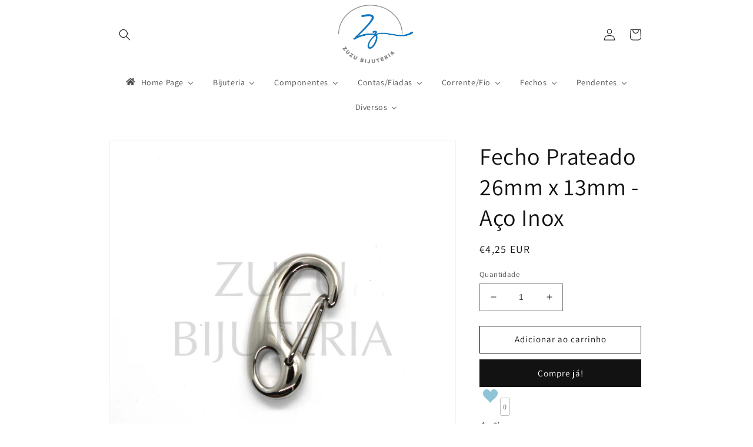

--- FILE ---
content_type: text/html; charset=utf-8
request_url: https://zuzubijuteria.com/products/fecho-prateado-26mm-x-13mm-aco-inox
body_size: 41138
content:
<!doctype html>
<html class="no-js" lang="pt-PT">
  <head>


    <meta charset="utf-8">
    <meta http-equiv="X-UA-Compatible" content="IE=edge">
    <meta name="viewport" content="width=device-width,initial-scale=1">
    <meta name="theme-color" content="">
    <link rel="canonical" href="https://zuzubijuteria.com/products/fecho-prateado-26mm-x-13mm-aco-inox">
    <link rel="preconnect" href="https://cdn.shopify.com" crossorigin><link rel="preconnect" href="https://fonts.shopifycdn.com" crossorigin><title>
      Fecho Prateado 26mm x 13mm - Aço Inox
 &ndash; ZUZU BIJUTERIA</title>

    

    

<meta property="og:site_name" content="ZUZU BIJUTERIA">
<meta property="og:url" content="https://zuzubijuteria.com/products/fecho-prateado-26mm-x-13mm-aco-inox">
<meta property="og:title" content="Fecho Prateado 26mm x 13mm - Aço Inox">
<meta property="og:type" content="product">
<meta property="og:description" content="ZUZU BIJUTERIA"><meta property="og:image" content="http://zuzubijuteria.com/cdn/shop/products/IMG_5941.jpg?v=1604849495">
  <meta property="og:image:secure_url" content="https://zuzubijuteria.com/cdn/shop/products/IMG_5941.jpg?v=1604849495">
  <meta property="og:image:width" content="3456">
  <meta property="og:image:height" content="3456"><meta property="og:price:amount" content="4,25">
  <meta property="og:price:currency" content="EUR"><meta name="twitter:card" content="summary_large_image">
<meta name="twitter:title" content="Fecho Prateado 26mm x 13mm - Aço Inox">
<meta name="twitter:description" content="ZUZU BIJUTERIA">


    <script src="//zuzubijuteria.com/cdn/shop/t/17/assets/global.js?v=149496944046504657681675511225" defer="defer"></script>
    <script>window.performance && window.performance.mark && window.performance.mark('shopify.content_for_header.start');</script><meta id="shopify-digital-wallet" name="shopify-digital-wallet" content="/41470361749/digital_wallets/dialog">
<meta name="shopify-checkout-api-token" content="58403dde28dfc65f2590e9f0681e9fa7">
<meta id="in-context-paypal-metadata" data-shop-id="41470361749" data-venmo-supported="false" data-environment="production" data-locale="en_US" data-paypal-v4="true" data-currency="EUR">
<link rel="alternate" hreflang="x-default" href="https://zuzubijuteria.com/products/fecho-prateado-26mm-x-13mm-aco-inox">
<link rel="alternate" hreflang="pt" href="https://zuzubijuteria.com/products/fecho-prateado-26mm-x-13mm-aco-inox">
<link rel="alternate" hreflang="es" href="https://zuzubijuteria.com/es/products/fecho-prateado-26mm-x-13mm-aco-inox">
<link rel="alternate" hreflang="it" href="https://zuzubijuteria.com/it/products/fecho-prateado-26mm-x-13mm-aco-inox">
<link rel="alternate" hreflang="fr" href="https://zuzubijuteria.com/fr/products/fecho-prateado-26mm-x-13mm-aco-inox">
<link rel="alternate" hreflang="en" href="https://zuzubijuteria.com/en/products/fecho-prateado-26mm-x-13mm-aco-inox">
<link rel="alternate" hreflang="pt-IT" href="https://zuzubijuteria.com/pt-it/products/fecho-prateado-26mm-x-13mm-aco-inox">
<link rel="alternate" hreflang="es-IT" href="https://zuzubijuteria.com/es-it/products/fecho-prateado-26mm-x-13mm-aco-inox">
<link rel="alternate" hreflang="it-IT" href="https://zuzubijuteria.com/it-it/products/fecho-prateado-26mm-x-13mm-aco-inox">
<link rel="alternate" hreflang="fr-IT" href="https://zuzubijuteria.com/fr-it/products/fecho-prateado-26mm-x-13mm-aco-inox">
<link rel="alternate" hreflang="en-IT" href="https://zuzubijuteria.com/en-it/products/fecho-prateado-26mm-x-13mm-aco-inox">
<link rel="alternate" type="application/json+oembed" href="https://zuzubijuteria.com/products/fecho-prateado-26mm-x-13mm-aco-inox.oembed">
<script async="async" src="/checkouts/internal/preloads.js?locale=pt-PT"></script>
<script id="shopify-features" type="application/json">{"accessToken":"58403dde28dfc65f2590e9f0681e9fa7","betas":["rich-media-storefront-analytics"],"domain":"zuzubijuteria.com","predictiveSearch":true,"shopId":41470361749,"locale":"pt-pt"}</script>
<script>var Shopify = Shopify || {};
Shopify.shop = "zuzu-bijutaria.myshopify.com";
Shopify.locale = "pt-PT";
Shopify.currency = {"active":"EUR","rate":"1.0"};
Shopify.country = "PT";
Shopify.theme = {"name":"Dawn","id":136481865947,"schema_name":"Dawn","schema_version":"7.0.1","theme_store_id":887,"role":"main"};
Shopify.theme.handle = "null";
Shopify.theme.style = {"id":null,"handle":null};
Shopify.cdnHost = "zuzubijuteria.com/cdn";
Shopify.routes = Shopify.routes || {};
Shopify.routes.root = "/";</script>
<script type="module">!function(o){(o.Shopify=o.Shopify||{}).modules=!0}(window);</script>
<script>!function(o){function n(){var o=[];function n(){o.push(Array.prototype.slice.apply(arguments))}return n.q=o,n}var t=o.Shopify=o.Shopify||{};t.loadFeatures=n(),t.autoloadFeatures=n()}(window);</script>
<script id="shop-js-analytics" type="application/json">{"pageType":"product"}</script>
<script defer="defer" async type="module" src="//zuzubijuteria.com/cdn/shopifycloud/shop-js/modules/v2/client.init-shop-cart-sync_CFX4w5t0.pt-PT.esm.js"></script>
<script defer="defer" async type="module" src="//zuzubijuteria.com/cdn/shopifycloud/shop-js/modules/v2/chunk.common_BhkIepHa.esm.js"></script>
<script defer="defer" async type="module" src="//zuzubijuteria.com/cdn/shopifycloud/shop-js/modules/v2/chunk.modal_BqkWJ4Eh.esm.js"></script>
<script type="module">
  await import("//zuzubijuteria.com/cdn/shopifycloud/shop-js/modules/v2/client.init-shop-cart-sync_CFX4w5t0.pt-PT.esm.js");
await import("//zuzubijuteria.com/cdn/shopifycloud/shop-js/modules/v2/chunk.common_BhkIepHa.esm.js");
await import("//zuzubijuteria.com/cdn/shopifycloud/shop-js/modules/v2/chunk.modal_BqkWJ4Eh.esm.js");

  window.Shopify.SignInWithShop?.initShopCartSync?.({"fedCMEnabled":true,"windoidEnabled":true});

</script>
<script>(function() {
  var isLoaded = false;
  function asyncLoad() {
    if (isLoaded) return;
    isLoaded = true;
    var urls = ["https:\/\/d10lpsik1i8c69.cloudfront.net\/w.js?shop=zuzu-bijutaria.myshopify.com","https:\/\/js.smile.io\/v1\/smile-shopify.js?shop=zuzu-bijutaria.myshopify.com","https:\/\/vellir-us-west-2.s3-us-west-2.amazonaws.com\/peek-mode\/peek-mode.min.js?shop=zuzu-bijutaria.myshopify.com"];
    for (var i = 0; i < urls.length; i++) {
      var s = document.createElement('script');
      s.type = 'text/javascript';
      s.async = true;
      s.src = urls[i];
      var x = document.getElementsByTagName('script')[0];
      x.parentNode.insertBefore(s, x);
    }
  };
  if(window.attachEvent) {
    window.attachEvent('onload', asyncLoad);
  } else {
    window.addEventListener('load', asyncLoad, false);
  }
})();</script>
<script id="__st">var __st={"a":41470361749,"offset":0,"reqid":"ad0a969b-9810-404d-9fc8-354f1c4eff86-1769070244","pageurl":"zuzubijuteria.com\/products\/fecho-prateado-26mm-x-13mm-aco-inox","u":"40057702fd69","p":"product","rtyp":"product","rid":6067886555313};</script>
<script>window.ShopifyPaypalV4VisibilityTracking = true;</script>
<script id="captcha-bootstrap">!function(){'use strict';const t='contact',e='account',n='new_comment',o=[[t,t],['blogs',n],['comments',n],[t,'customer']],c=[[e,'customer_login'],[e,'guest_login'],[e,'recover_customer_password'],[e,'create_customer']],r=t=>t.map((([t,e])=>`form[action*='/${t}']:not([data-nocaptcha='true']) input[name='form_type'][value='${e}']`)).join(','),a=t=>()=>t?[...document.querySelectorAll(t)].map((t=>t.form)):[];function s(){const t=[...o],e=r(t);return a(e)}const i='password',u='form_key',d=['recaptcha-v3-token','g-recaptcha-response','h-captcha-response',i],f=()=>{try{return window.sessionStorage}catch{return}},m='__shopify_v',_=t=>t.elements[u];function p(t,e,n=!1){try{const o=window.sessionStorage,c=JSON.parse(o.getItem(e)),{data:r}=function(t){const{data:e,action:n}=t;return t[m]||n?{data:e,action:n}:{data:t,action:n}}(c);for(const[e,n]of Object.entries(r))t.elements[e]&&(t.elements[e].value=n);n&&o.removeItem(e)}catch(o){console.error('form repopulation failed',{error:o})}}const l='form_type',E='cptcha';function T(t){t.dataset[E]=!0}const w=window,h=w.document,L='Shopify',v='ce_forms',y='captcha';let A=!1;((t,e)=>{const n=(g='f06e6c50-85a8-45c8-87d0-21a2b65856fe',I='https://cdn.shopify.com/shopifycloud/storefront-forms-hcaptcha/ce_storefront_forms_captcha_hcaptcha.v1.5.2.iife.js',D={infoText:'Protegido por hCaptcha',privacyText:'Privacidade',termsText:'Termos'},(t,e,n)=>{const o=w[L][v],c=o.bindForm;if(c)return c(t,g,e,D).then(n);var r;o.q.push([[t,g,e,D],n]),r=I,A||(h.body.append(Object.assign(h.createElement('script'),{id:'captcha-provider',async:!0,src:r})),A=!0)});var g,I,D;w[L]=w[L]||{},w[L][v]=w[L][v]||{},w[L][v].q=[],w[L][y]=w[L][y]||{},w[L][y].protect=function(t,e){n(t,void 0,e),T(t)},Object.freeze(w[L][y]),function(t,e,n,w,h,L){const[v,y,A,g]=function(t,e,n){const i=e?o:[],u=t?c:[],d=[...i,...u],f=r(d),m=r(i),_=r(d.filter((([t,e])=>n.includes(e))));return[a(f),a(m),a(_),s()]}(w,h,L),I=t=>{const e=t.target;return e instanceof HTMLFormElement?e:e&&e.form},D=t=>v().includes(t);t.addEventListener('submit',(t=>{const e=I(t);if(!e)return;const n=D(e)&&!e.dataset.hcaptchaBound&&!e.dataset.recaptchaBound,o=_(e),c=g().includes(e)&&(!o||!o.value);(n||c)&&t.preventDefault(),c&&!n&&(function(t){try{if(!f())return;!function(t){const e=f();if(!e)return;const n=_(t);if(!n)return;const o=n.value;o&&e.removeItem(o)}(t);const e=Array.from(Array(32),(()=>Math.random().toString(36)[2])).join('');!function(t,e){_(t)||t.append(Object.assign(document.createElement('input'),{type:'hidden',name:u})),t.elements[u].value=e}(t,e),function(t,e){const n=f();if(!n)return;const o=[...t.querySelectorAll(`input[type='${i}']`)].map((({name:t})=>t)),c=[...d,...o],r={};for(const[a,s]of new FormData(t).entries())c.includes(a)||(r[a]=s);n.setItem(e,JSON.stringify({[m]:1,action:t.action,data:r}))}(t,e)}catch(e){console.error('failed to persist form',e)}}(e),e.submit())}));const S=(t,e)=>{t&&!t.dataset[E]&&(n(t,e.some((e=>e===t))),T(t))};for(const o of['focusin','change'])t.addEventListener(o,(t=>{const e=I(t);D(e)&&S(e,y())}));const B=e.get('form_key'),M=e.get(l),P=B&&M;t.addEventListener('DOMContentLoaded',(()=>{const t=y();if(P)for(const e of t)e.elements[l].value===M&&p(e,B);[...new Set([...A(),...v().filter((t=>'true'===t.dataset.shopifyCaptcha))])].forEach((e=>S(e,t)))}))}(h,new URLSearchParams(w.location.search),n,t,e,['guest_login'])})(!0,!0)}();</script>
<script integrity="sha256-4kQ18oKyAcykRKYeNunJcIwy7WH5gtpwJnB7kiuLZ1E=" data-source-attribution="shopify.loadfeatures" defer="defer" src="//zuzubijuteria.com/cdn/shopifycloud/storefront/assets/storefront/load_feature-a0a9edcb.js" crossorigin="anonymous"></script>
<script data-source-attribution="shopify.dynamic_checkout.dynamic.init">var Shopify=Shopify||{};Shopify.PaymentButton=Shopify.PaymentButton||{isStorefrontPortableWallets:!0,init:function(){window.Shopify.PaymentButton.init=function(){};var t=document.createElement("script");t.src="https://zuzubijuteria.com/cdn/shopifycloud/portable-wallets/latest/portable-wallets.pt-pt.js",t.type="module",document.head.appendChild(t)}};
</script>
<script data-source-attribution="shopify.dynamic_checkout.buyer_consent">
  function portableWalletsHideBuyerConsent(e){var t=document.getElementById("shopify-buyer-consent"),n=document.getElementById("shopify-subscription-policy-button");t&&n&&(t.classList.add("hidden"),t.setAttribute("aria-hidden","true"),n.removeEventListener("click",e))}function portableWalletsShowBuyerConsent(e){var t=document.getElementById("shopify-buyer-consent"),n=document.getElementById("shopify-subscription-policy-button");t&&n&&(t.classList.remove("hidden"),t.removeAttribute("aria-hidden"),n.addEventListener("click",e))}window.Shopify?.PaymentButton&&(window.Shopify.PaymentButton.hideBuyerConsent=portableWalletsHideBuyerConsent,window.Shopify.PaymentButton.showBuyerConsent=portableWalletsShowBuyerConsent);
</script>
<script>
  function portableWalletsCleanup(e){e&&e.src&&console.error("Failed to load portable wallets script "+e.src);var t=document.querySelectorAll("shopify-accelerated-checkout .shopify-payment-button__skeleton, shopify-accelerated-checkout-cart .wallet-cart-button__skeleton"),e=document.getElementById("shopify-buyer-consent");for(let e=0;e<t.length;e++)t[e].remove();e&&e.remove()}function portableWalletsNotLoadedAsModule(e){e instanceof ErrorEvent&&"string"==typeof e.message&&e.message.includes("import.meta")&&"string"==typeof e.filename&&e.filename.includes("portable-wallets")&&(window.removeEventListener("error",portableWalletsNotLoadedAsModule),window.Shopify.PaymentButton.failedToLoad=e,"loading"===document.readyState?document.addEventListener("DOMContentLoaded",window.Shopify.PaymentButton.init):window.Shopify.PaymentButton.init())}window.addEventListener("error",portableWalletsNotLoadedAsModule);
</script>

<script type="module" src="https://zuzubijuteria.com/cdn/shopifycloud/portable-wallets/latest/portable-wallets.pt-pt.js" onError="portableWalletsCleanup(this)" crossorigin="anonymous"></script>
<script nomodule>
  document.addEventListener("DOMContentLoaded", portableWalletsCleanup);
</script>

<script id='scb4127' type='text/javascript' async='' src='https://zuzubijuteria.com/cdn/shopifycloud/privacy-banner/storefront-banner.js'></script><link id="shopify-accelerated-checkout-styles" rel="stylesheet" media="screen" href="https://zuzubijuteria.com/cdn/shopifycloud/portable-wallets/latest/accelerated-checkout-backwards-compat.css" crossorigin="anonymous">
<style id="shopify-accelerated-checkout-cart">
        #shopify-buyer-consent {
  margin-top: 1em;
  display: inline-block;
  width: 100%;
}

#shopify-buyer-consent.hidden {
  display: none;
}

#shopify-subscription-policy-button {
  background: none;
  border: none;
  padding: 0;
  text-decoration: underline;
  font-size: inherit;
  cursor: pointer;
}

#shopify-subscription-policy-button::before {
  box-shadow: none;
}

      </style>
<script id="sections-script" data-sections="header,footer" defer="defer" src="//zuzubijuteria.com/cdn/shop/t/17/compiled_assets/scripts.js?v=2245"></script>
<script>window.performance && window.performance.mark && window.performance.mark('shopify.content_for_header.end');</script>


    <style data-shopify>
      @font-face {
  font-family: Assistant;
  font-weight: 400;
  font-style: normal;
  font-display: swap;
  src: url("//zuzubijuteria.com/cdn/fonts/assistant/assistant_n4.9120912a469cad1cc292572851508ca49d12e768.woff2") format("woff2"),
       url("//zuzubijuteria.com/cdn/fonts/assistant/assistant_n4.6e9875ce64e0fefcd3f4446b7ec9036b3ddd2985.woff") format("woff");
}

      @font-face {
  font-family: Assistant;
  font-weight: 700;
  font-style: normal;
  font-display: swap;
  src: url("//zuzubijuteria.com/cdn/fonts/assistant/assistant_n7.bf44452348ec8b8efa3aa3068825305886b1c83c.woff2") format("woff2"),
       url("//zuzubijuteria.com/cdn/fonts/assistant/assistant_n7.0c887fee83f6b3bda822f1150b912c72da0f7b64.woff") format("woff");
}

      
      
      @font-face {
  font-family: Assistant;
  font-weight: 400;
  font-style: normal;
  font-display: swap;
  src: url("//zuzubijuteria.com/cdn/fonts/assistant/assistant_n4.9120912a469cad1cc292572851508ca49d12e768.woff2") format("woff2"),
       url("//zuzubijuteria.com/cdn/fonts/assistant/assistant_n4.6e9875ce64e0fefcd3f4446b7ec9036b3ddd2985.woff") format("woff");
}


      :root {
        --font-body-family: Assistant, sans-serif;
        --font-body-style: normal;
        --font-body-weight: 400;
        --font-body-weight-bold: 700;

        --font-heading-family: Assistant, sans-serif;
        --font-heading-style: normal;
        --font-heading-weight: 400;

        --font-body-scale: 1.0;
        --font-heading-scale: 1.0;

        --color-base-text: 18, 18, 18;
        --color-shadow: 18, 18, 18;
        --color-base-background-1: 255, 255, 255;
        --color-base-background-2: 243, 243, 243;
        --color-base-solid-button-labels: 255, 255, 255;
        --color-base-outline-button-labels: 18, 18, 18;
        --color-base-accent-1: 18, 18, 18;
        --color-base-accent-2: 255, 0, 0;
        --payment-terms-background-color: #ffffff;

        --gradient-base-background-1: #ffffff;
        --gradient-base-background-2: #f3f3f3;
        --gradient-base-accent-1: #121212;
        --gradient-base-accent-2: #ff0000;

        --media-padding: px;
        --media-border-opacity: 0.05;
        --media-border-width: 1px;
        --media-radius: 0px;
        --media-shadow-opacity: 0.0;
        --media-shadow-horizontal-offset: 0px;
        --media-shadow-vertical-offset: 4px;
        --media-shadow-blur-radius: 5px;
        --media-shadow-visible: 0;

        --page-width: 100rem;
        --page-width-margin: 0rem;

        --product-card-image-padding: 0.0rem;
        --product-card-corner-radius: 0.0rem;
        --product-card-text-alignment: left;
        --product-card-border-width: 0.0rem;
        --product-card-border-opacity: 0.1;
        --product-card-shadow-opacity: 0.0;
        --product-card-shadow-visible: 0;
        --product-card-shadow-horizontal-offset: 0.0rem;
        --product-card-shadow-vertical-offset: 0.4rem;
        --product-card-shadow-blur-radius: 0.5rem;

        --collection-card-image-padding: 0.0rem;
        --collection-card-corner-radius: 0.0rem;
        --collection-card-text-alignment: left;
        --collection-card-border-width: 0.0rem;
        --collection-card-border-opacity: 0.1;
        --collection-card-shadow-opacity: 0.0;
        --collection-card-shadow-visible: 0;
        --collection-card-shadow-horizontal-offset: 0.0rem;
        --collection-card-shadow-vertical-offset: 0.4rem;
        --collection-card-shadow-blur-radius: 0.5rem;

        --blog-card-image-padding: 0.0rem;
        --blog-card-corner-radius: 0.0rem;
        --blog-card-text-alignment: left;
        --blog-card-border-width: 0.0rem;
        --blog-card-border-opacity: 0.1;
        --blog-card-shadow-opacity: 0.0;
        --blog-card-shadow-visible: 0;
        --blog-card-shadow-horizontal-offset: 0.0rem;
        --blog-card-shadow-vertical-offset: 0.4rem;
        --blog-card-shadow-blur-radius: 0.5rem;

        --badge-corner-radius: 4.0rem;

        --popup-border-width: 1px;
        --popup-border-opacity: 0.1;
        --popup-corner-radius: 0px;
        --popup-shadow-opacity: 0.0;
        --popup-shadow-horizontal-offset: 0px;
        --popup-shadow-vertical-offset: 4px;
        --popup-shadow-blur-radius: 5px;

        --drawer-border-width: 1px;
        --drawer-border-opacity: 0.1;
        --drawer-shadow-opacity: 0.0;
        --drawer-shadow-horizontal-offset: 0px;
        --drawer-shadow-vertical-offset: 4px;
        --drawer-shadow-blur-radius: 5px;

        --spacing-sections-desktop: 0px;
        --spacing-sections-mobile: 0px;

        --grid-desktop-vertical-spacing: 8px;
        --grid-desktop-horizontal-spacing: 8px;
        --grid-mobile-vertical-spacing: 4px;
        --grid-mobile-horizontal-spacing: 4px;

        --text-boxes-border-opacity: 0.1;
        --text-boxes-border-width: 0px;
        --text-boxes-radius: 0px;
        --text-boxes-shadow-opacity: 0.0;
        --text-boxes-shadow-visible: 0;
        --text-boxes-shadow-horizontal-offset: 0px;
        --text-boxes-shadow-vertical-offset: 4px;
        --text-boxes-shadow-blur-radius: 5px;

        --buttons-radius: 0px;
        --buttons-radius-outset: 0px;
        --buttons-border-width: 1px;
        --buttons-border-opacity: 1.0;
        --buttons-shadow-opacity: 0.0;
        --buttons-shadow-visible: 0;
        --buttons-shadow-horizontal-offset: 0px;
        --buttons-shadow-vertical-offset: 4px;
        --buttons-shadow-blur-radius: 5px;
        --buttons-border-offset: 0px;

        --inputs-radius: 0px;
        --inputs-border-width: 1px;
        --inputs-border-opacity: 0.55;
        --inputs-shadow-opacity: 0.0;
        --inputs-shadow-horizontal-offset: 0px;
        --inputs-margin-offset: 0px;
        --inputs-shadow-vertical-offset: 4px;
        --inputs-shadow-blur-radius: 5px;
        --inputs-radius-outset: 0px;

        --variant-pills-radius: 40px;
        --variant-pills-border-width: 1px;
        --variant-pills-border-opacity: 0.55;
        --variant-pills-shadow-opacity: 0.0;
        --variant-pills-shadow-horizontal-offset: 0px;
        --variant-pills-shadow-vertical-offset: 4px;
        --variant-pills-shadow-blur-radius: 5px;
      }

      *,
      *::before,
      *::after {
        box-sizing: inherit;
      }

      html {
        box-sizing: border-box;
        font-size: calc(var(--font-body-scale) * 62.5%);
        height: 100%;
      }

      body {
        display: grid;
        grid-template-rows: auto auto 1fr auto;
        grid-template-columns: 100%;
        min-height: 100%;
        margin: 0;
        font-size: 1.5rem;
        letter-spacing: 0.06rem;
        line-height: calc(1 + 0.8 / var(--font-body-scale));
        font-family: var(--font-body-family);
        font-style: var(--font-body-style);
        font-weight: var(--font-body-weight);
      }

      @media screen and (min-width: 750px) {
        body {
          font-size: 1.6rem;
        }
      }
    </style>

    <link href="//zuzubijuteria.com/cdn/shop/t/17/assets/base.css?v=88290808517547527771675511230" rel="stylesheet" type="text/css" media="all" />
<link rel="preload" as="font" href="//zuzubijuteria.com/cdn/fonts/assistant/assistant_n4.9120912a469cad1cc292572851508ca49d12e768.woff2" type="font/woff2" crossorigin><link rel="preload" as="font" href="//zuzubijuteria.com/cdn/fonts/assistant/assistant_n4.9120912a469cad1cc292572851508ca49d12e768.woff2" type="font/woff2" crossorigin><link rel="stylesheet" href="//zuzubijuteria.com/cdn/shop/t/17/assets/component-predictive-search.css?v=83512081251802922551675511225" media="print" onload="this.media='all'"><script>document.documentElement.className = document.documentElement.className.replace('no-js', 'js');
    if (Shopify.designMode) {
      document.documentElement.classList.add('shopify-design-mode');
    }
    </script>
  <!-- BEGIN app block: shopify://apps/buddha-mega-menu-navigation/blocks/megamenu/dbb4ce56-bf86-4830-9b3d-16efbef51c6f -->
<script>
        var productImageAndPrice = [],
            collectionImages = [],
            articleImages = [],
            mmLivIcons = false,
            mmFlipClock = false,
            mmFixesUseJquery = false,
            mmNumMMI = 8,
            mmSchemaTranslation = {"shopLocale":"pt-PT","enabled":true,"menuStrings":{"en":{"Home Page":"Home page","\u00daltimas Unidades":"Last Units","Novidades":"News","Reposi\u00e7\u00e3o":"Replacement","Quantidade":"Amount","Bijuteria":"Bijou","An\u00e9is":"Rings","A\u00e7o Inox":"Stainless steel","Banho a Prata":"Silver Bath","Lat\u00e3o":"Brass","Brincos":"Toys","Anilha":"Washer","Caixa de Bijuteria":"jewelry box","Colares":"necklaces","Colar Contas":"Paste Beads","Colar Corrente":"Necklace","Fita para \u00d3culos":"Eyeglass Strap","Molas":"Springs","Porta Chaves":"Keychain","Pulseiras":"bracelets","Componentes":"Components","Argolas de Montagem":"Mounting Rings","Base Brincos":"Base Earrings","Espig\u00f5es":"spikes","\u00d3culos":"Glasses","Semi-Pulseira":"semi-bracelet","Trav\u00f5es e Terminais":"Brakes and Terminals","Contas\/Fiadas":"Accounts\/Tiers","Acr\u00edlico":"Acrylic","Conchas\/B\u00fazios":"Shells\/Buzios","Cristais Facetado":"Faceted Crystals","2mm":"2mm","3mm":"3mm","4mm":"4mm","6mm":"6mm","8mm":"8mm","Discos de Borracha":"Rubber Discs","5mm":"5mm","Fimo":"Polymer ","Hematites":"Hematites","Howlita":"Howlite","Letras":"Letters","Madrep\u00e9rola":"Mother of Pearl","Missangas":"Beads","Premium":"Premium","Pedras":"Stones","Fiada Cascalho":"Gravel Stones","Conta Pedra":"Stones","Coral":"Coral","Fiada de Pedra":"Stone Row","Fiada Pedra 2mm":"Stone layer 2mm","Fiada Pedra 4mm":"4mm Stone Row","Fiada Pedra 6mm":"6mm Stone Row","Fiada Pedra 8mm":"8mm Stone Row","Discos de Pedra":"Stone Discs","P\u00e9rola Naturais":"Natural Pearl","Vidro":"Glass","Corrente\/Fio":"Current\/Wire","Corrente":"Chain","Bobine":"Spool","Fios":"Wires","Fio Pronto":"Wire Ready","Fechos":"Clasps","Fechos T":"T clasps","Marinheiro":"Sailor","Mosquet\u00f5es":"Carabiners","Pendentes":"Pending","Acrilico":"Acrylic","Cristais":"Crystals","Cobre":"Copper","Pedra":"Stone","P\u00e9rola":"Pearl","Pompons":"Pompoms","Silicone":"Silicone","Diversos":"Several","Alicates\/Colas":"Pliers\/Glues","Embalagens":"Packaging","Expositores":"Exhibitors"},"es":{"Home Page":"Pagina principal","\u00daltimas Unidades":"\u00daltimas Unidades","Novidades":"Noticias","Reposi\u00e7\u00e3o":"Reemplazo","Quantidade":"Cantidad","Bijuteria":"Bibelot","An\u00e9is":"Anillos","A\u00e7o Inox":"Acero inoxidable","Banho a Prata":"ba\u00f1o de plata","Lat\u00e3o":"Lat\u00f3n","Brincos":"Juguetes","Anilha":"Lavadora","Caixa de Bijuteria":"joyero","Colares":"collares","Colar Contas":"Pegar cuentas","Colar Corrente":"Collar","Fita para \u00d3culos":"correa para anteojos","Molas":"muelles","Porta Chaves":"Llavero","Pulseiras":"esposas","Componentes":"Componentes","Argolas de Montagem":"Anillos de montaje","Base Brincos":"Pendientes Base","Espig\u00f5es":"Picos","\u00d3culos":"Anteojos","Semi-Pulseira":"semi-pulsera","Trav\u00f5es e Terminais":"Frenos y Terminales","Contas\/Fiadas":"Cuentas\/Suscripciones","Acr\u00edlico":"Acr\u00edlico","Conchas\/B\u00fazios":"Conchas\/Buzios","Cristais Facetado":"cristales facetados","2mm":"2 mm","3mm":"3 mm","4mm":"4 mm","6mm":"6 mm","8mm":"8 mm","Discos de Borracha":"Discos de Goma","5mm":"5 mm","Fimo":"fin","Hematites":"hematites","Howlita":"howlita","Letras":"Letras","Madrep\u00e9rola":"madre perla","Missangas":"rosario","Premium":"De primera calidad","Pedras":"piedras","Fiada Cascalho":"fila de grava","Conta Pedra":"cuenta de piedra","Coral":"Coral","Fiada de Pedra":"hilera de piedras","Fiada Pedra 2mm":"Capa de piedra 2mm","Fiada Pedra 4mm":"Fila de piedra de 4 mm","Fiada Pedra 6mm":"Fila de piedra de 6 mm","Fiada Pedra 8mm":"Fila de piedra de 8 mm","Discos de Pedra":"discos de piedra","P\u00e9rola Naturais":"Perla Natural","Vidro":"Vaso","Corrente\/Fio":"Corriente\/Cable","Corrente":"Cadena","Bobine":"carrete","Fios":"alambres","Fio Pronto":"Alambre listo","Fechos":"cierres","Fechos T":"cierres en T","Marinheiro":"Marinero","Mosquet\u00f5es":"Mosquetones","Pendentes":"Pendiente","Acrilico":"Acr\u00edlico","Cristais":"cristales","Cobre":"Cobre","Pedra":"Piedra","P\u00e9rola":"Perla","Pompons":"pompones","Silicone":"Silicona","Diversos":"Varios","Alicates\/Colas":"Alicates\/Pegamentos","Embalagens":"Embalajes","Expositores":"expositores"},"fr":{"Home Page":"Page d'accueil","\u00daltimas Unidades":"Derni\u00e8res unit\u00e9s","Novidades":"Nouvelles","Reposi\u00e7\u00e3o":"Remplacement","Quantidade":"Montant","Bijuteria":"Bijou","An\u00e9is":"Anneaux","A\u00e7o Inox":"Acier inoxydable","Banho a Prata":"bain d'argent","Lat\u00e3o":"Laiton","Brincos":"Jouets","Anilha":"Machine \u00e0 laver","Caixa de Bijuteria":"bo\u00eete \u00e0 bijoux","Colares":"colliers","Colar Contas":"Coller des perles","Colar Corrente":"Collier","Fita para \u00d3culos":"Sangle de lunettes","Molas":"Ressorts","Porta Chaves":"Porte-cl\u00e9s","Pulseiras":"bracelets","Componentes":"Composants","Argolas de Montagem":"Anneaux de montage","Base Brincos":"Boucles d'oreilles de base","Espig\u00f5es":"pointes","\u00d3culos":"Lunettes","Semi-Pulseira":"semi-bracelet","Trav\u00f5es e Terminais":"Freins et Terminaux","Contas\/Fiadas":"Comptes\/Abonnements","Acr\u00edlico":"Acrylique","Conchas\/B\u00fazios":"Coquillages\/Buzios","Cristais Facetado":"cristaux \u00e0 facettes","2mm":"2mm","3mm":"3mm","4mm":"4mm","6mm":"6mm","8mm":"8mm","Discos de Borracha":"Disques en caoutchouc","5mm":"5mm","Fimo":"fin","Hematites":"H\u00e9matites","Howlita":"howlite","Letras":"Des lettres","Madrep\u00e9rola":"nacre","Missangas":"perles","Premium":"Prime","Pedras":"des pierres","Fiada Cascalho":"rang\u00e9e de gravier","Conta Pedra":"compte de pierre","Coral":"corail","Fiada de Pedra":"rang\u00e9e de pierres","Fiada Pedra 2mm":"Couche de pierre 2mm","Fiada Pedra 4mm":"Rang\u00e9e de pierres de 4\u00a0mm","Fiada Pedra 6mm":"Rang\u00e9e de pierres de 6\u00a0mm","Fiada Pedra 8mm":"Rang\u00e9e de pierres de 8\u00a0mm","Discos de Pedra":"disques de pierre","P\u00e9rola Naturais":"Perle naturelle","Vidro":"Verre","Corrente\/Fio":"Courant\/Fil","Corrente":"Cha\u00eene","Bobine":"bobine","Fios":"fils","Fio Pronto":"Fil pr\u00eat","Fechos":"fermoirs","Fechos T":"Fermoirs en T","Marinheiro":"Marin","Mosquet\u00f5es":"Mousquetons","Pendentes":"En attente","Acrilico":"Acrylique","Cristais":"cristaux","Cobre":"Cuivre","Pedra":"Calcul","P\u00e9rola":"perle","Pompons":"pompons","Silicone":"Silicone","Diversos":"Plusieurs","Alicates\/Colas":"Pinces\/Colles","Embalagens":"emballage","Expositores":"exposants"},"it":{"Home Page":"Pagina iniziale","\u00daltimas Unidades":"Ultime unit\u00e0","Novidades":"Notizia","Reposi\u00e7\u00e3o":"Sostituzione","Quantidade":"Quantit\u00e0","Bijuteria":"gioiello","An\u00e9is":"Anelli","A\u00e7o Inox":"Acciaio inossidabile","Banho a Prata":"bagno d'argento","Lat\u00e3o":"Ottone","Brincos":"Giocattoli","Anilha":"Rondella","Caixa de Bijuteria":"scatola di gioielli","Colares":"collane","Colar Contas":"Incolla perline","Colar Corrente":"Collana","Fita para \u00d3culos":"Cinturino per occhiali","Molas":"Sorgenti","Porta Chaves":"Portachiavi","Pulseiras":"bracciali","Componentes":"Componenti","Argolas de Montagem":"Anelli di montaggio","Base Brincos":"Base Orecchini","Espig\u00f5es":"punte","\u00d3culos":"Occhiali","Semi-Pulseira":"semi-braccialetto","Trav\u00f5es e Terminais":"Freni e Terminali","Contas\/Fiadas":"Account\/Abbonamenti","Acr\u00edlico":"Acrilico","Conchas\/B\u00fazios":"Conchiglie\/Buzios","Cristais Facetado":"cristalli sfaccettati","2mm":"2mm","3mm":"3 mm","4mm":"4mm","6mm":"6 mm","8mm":"8 mm","Discos de Borracha":"Dischi in gomma","5mm":"5 mm","Fimo":"FINE","Hematites":"Ematiti","Howlita":"howlite","Letras":"Lettere","Madrep\u00e9rola":"madreperla","Missangas":"perline","Premium":"Premio","Pedras":"pietre","Fiada Cascalho":"fila di ghiaia","Conta Pedra":"conto di pietra","Coral":"Corallo","Fiada de Pedra":"fila di pietre","Fiada Pedra 2mm":"Strato di pietra 2mm","Fiada Pedra 4mm":"Fila di pietre da 4 mm","Fiada Pedra 6mm":"Fila di pietre da 6 mm","Fiada Pedra 8mm":"Fila di pietre da 8 mm","Discos de Pedra":"dischi di pietra","P\u00e9rola Naturais":"Perla Naturale","Vidro":"Bicchiere","Corrente\/Fio":"Corrente\/Filo","Corrente":"Catena","Bobine":"bobina","Fios":"fili","Fio Pronto":"Filo pronto","Fechos":"fermagli","Fechos T":"Fermagli a T","Marinheiro":"Marinaio","Mosquet\u00f5es":"Moschettoni","Pendentes":"In attesa di","Acrilico":"Acrilico","Cristais":"cristalli","Cobre":"Rame","Pedra":"Calcolo","P\u00e9rola":"Perla","Pompons":"pompon","Silicone":"Silicone","Diversos":"Parecchi","Alicates\/Colas":"Pinze\/colle","Embalagens":"confezione","Expositores":"espositori"}},"additional":{"en":[],"es":[],"fr":[],"it":[],"pt-PT":[]}},
            mmMenuStrings =  [] ,
            mmShopLocale = "pt-PT",
            mmShopLocaleCollectionsRoute = "/collections",
            mmSchemaDesignJSON = [{"action":"menu-select","value":"force-mega-menu"},{"action":"design","setting":"main_menu_item_direction_bU9rr","value":"auto"},{"action":"design","setting":"main_menu_item_direction_oflqx","value":"left"},{"action":"design","setting":"vertical_background_color","value":"#02080d"},{"action":"design","setting":"vertical_contact_left_alt_color","value":"#333333"},{"action":"design","setting":"vertical_contact_right_btn_bg_color","value":"#333333"},{"action":"design","setting":"vertical_addtocart_background_color","value":"#333333"},{"action":"design","setting":"vertical_countdown_background_color","value":"#333333"},{"action":"design","setting":"vertical_countdown_color","value":"#ffffff"},{"action":"design","setting":"vertical_addtocart_text_color","value":"#ffffff"},{"action":"design","setting":"vertical_addtocart_enable","value":"true"},{"action":"design","setting":"vertical_contact_right_btn_text_color","value":"#ffffff"},{"action":"design","setting":"vertical_price_color","value":"#ffffff"},{"action":"design","setting":"vertical_link_hover_color","value":"#ffffff"},{"action":"design","setting":"vertical_text_color","value":"#ffffff"},{"action":"design","setting":"vertical_font_size","value":"13px"},{"action":"design","setting":"vertical_font_family","value":"Default"},{"action":"design","setting":"countdown_background_color","value":"#333333"},{"action":"design","setting":"countdown_color","value":"#ffffff"},{"action":"design","setting":"addtocart_background_hover_color","value":"#0da19a"},{"action":"design","setting":"addtocart_text_hover_color","value":"#ffffff"},{"action":"design","setting":"addtocart_background_color","value":"#ffffff"},{"action":"design","setting":"addtocart_text_color","value":"#333333"},{"action":"design","setting":"addtocart_enable","value":"true"},{"action":"design","setting":"contact_left_text_color","value":"#f1f1f0"},{"action":"design","setting":"contact_left_alt_color","value":"#CCCCCC"},{"action":"design","setting":"contact_left_bg_color","value":"#3A3A3A"},{"action":"design","setting":"contact_right_btn_bg_color","value":"#3A3A3A"},{"action":"design","setting":"contact_right_btn_text_color","value":"#ffffff"},{"action":"design","setting":"price_color","value":"#0da19a"},{"action":"design","setting":"background_color","value":"#ffffff"},{"action":"design","setting":"background_hover_color","value":"#f9f9f9"},{"action":"design","setting":"link_hover_color","value":"#0da19a"},{"action":"design","setting":"text_color","value":"#222222"},{"action":"design","setting":"font_size","value":"13px"},{"action":"design","setting":"font_family","value":"Default"}],
            mmDomChangeSkipUl = "",
            buddhaMegaMenuShop = "zuzu-bijutaria.myshopify.com",
            mmWireframeCompression = "0",
            mmExtensionAssetUrl = "https://cdn.shopify.com/extensions/019abe06-4a3f-7763-88da-170e1b54169b/mega-menu-151/assets/";var bestSellersHTML = '';var newestProductsHTML = '';/* get link lists api */
        var linkLists={"main-menu" : {"title":"Bijuteria", "items":["/collections/bijuteria","/collections/anel","/collections/brincos",]},"footer" : {"title":"Footer menu", "items":["/pages/membership","/pages/termos-condicoes","/pages/politica-de-privacidade","/pages/contactos",]},"informacao" : {"title":"Correio Registado", "items":["/pages/correio-registado-tracking",]},"menu" : {"title":"Menu", "items":["/collections/all",]},"sidebar-menu" : {"title":"Sidebar-menu", "items":["/","/collections/bijuteria","/collections/componentes","/collections/contas-fiadas","/collections/fechos","/collections/pendentes","/collections/ultimas-unidades",]},"menu-1" : {"title":"Menu 1", "items":["/collections/bijuteria","/collections/anel","/collections/brincos",]},"footmenu-2" : {"title":"Footmenu 2", "items":["/pages/encomendas-e-envios",]},"cont" : {"title":"cont", "items":["/pages/contactos",]},"fecho" : {"title":"Fecho", "items":["/collections/fechos",]},"componentes" : {"title":"Componentes", "items":["/collections/componentes",]},"customer-account-main-menu" : {"title":"Menu principal da conta de cliente", "items":["/","https://shopify.com/41470361749/account/orders?locale=pt-PT&amp;region_country=PT",]},};/*ENDPARSE*/

        linkLists["force-mega-menu"]={};linkLists["force-mega-menu"].title="Dawn Theme - Mega Menu";linkLists["force-mega-menu"].items=[1];

        /* set product prices *//* get the collection images */collectionImages['207244034197'] = ['//zuzubijuteria.com/cdn/shop/collections/MG_0818.jpg?v=1594867054&width=240', 1.0];collectionImages['203571822741'] = ['//zuzubijuteria.com/cdn/shop/collections/MG_8517.jpg?v=1593288519&width=240', 1.0];/* get the article images *//* customer fixes */
        var mmThemeFixesBefore = function(){ if (selectedMenu=="force-mega-menu" && tempMenuObject.u.matches("nav > .list-menu")) { tempMenuObject.forceMenu = true; tempMenuObject.liClasses = ""; tempMenuObject.aClasses = "header__menu-item list-menu__item link link--text focus-inset"; tempMenuObject.liItems = tempMenuObject.u.children; } mmAddStyle(" .search-modal.modal__content {z-index: 1001;} .buddha-menu-item .header__menu-item:hover span{text-decoration: none !important;} ", "themeScript"); }; 
        

        var mmWireframe = {"html" : "<li class=\"buddha-menu-item\" itemId=\"Qb7R4\"  ><a data-href=\"/\" href=\"/\" aria-label=\"Home Page\" data-no-instant=\"\" onclick=\"mmGoToPage(this, event); return false;\"  ><i class=\"mm-icon static fas fa-home\" aria-hidden=\"true\"></i><span class=\"mm-title\">Home Page</span><i class=\"mm-arrow mm-angle-down\" aria-hidden=\"true\"></i><span class=\"toggle-menu-btn\" style=\"display:none;\" title=\"Toggle menu\" onclick=\"return toggleSubmenu(this)\"><span class=\"mm-arrow-icon\"><span class=\"bar-one\"></span><span class=\"bar-two\"></span></span></span></a><ul class=\"mm-submenu tree  medium mm-last-level\"><li data-href=\"/collections/for-him-1\" href=\"/collections/for-him-1\" aria-label=\"For Him\" data-no-instant=\"\" onclick=\"mmGoToPage(this, event); return false;\" haslabel=\"NEW\"  ><a data-href=\"/collections/for-him-1\" href=\"/collections/for-him-1\" aria-label=\"For Him\" data-no-instant=\"\" onclick=\"mmGoToPage(this, event); return false;\"  ><span class=\"mm-title\">For Him&nbsp;<span class=\"mm-label new\">NEW</span></span></a></li><li data-href=\"/collections/ultimas-unidades\" href=\"/collections/ultimas-unidades\" aria-label=\"Últimas Unidades\" data-no-instant=\"\" onclick=\"mmGoToPage(this, event); return false;\"  ><a data-href=\"/collections/ultimas-unidades\" href=\"/collections/ultimas-unidades\" aria-label=\"Últimas Unidades\" data-no-instant=\"\" onclick=\"mmGoToPage(this, event); return false;\"  ><span class=\"mm-title\">Últimas Unidades</span></a></li><li data-href=\"/collections/novidades\" href=\"/collections/novidades\" aria-label=\"Novidades\" data-no-instant=\"\" onclick=\"mmGoToPage(this, event); return false;\"  ><a data-href=\"/collections/novidades\" href=\"/collections/novidades\" aria-label=\"Novidades\" data-no-instant=\"\" onclick=\"mmGoToPage(this, event); return false;\"  ><span class=\"mm-title\">Novidades</span></a></li><li data-href=\"/collections/reposicao\" href=\"/collections/reposicao\" aria-label=\"Reposição\" data-no-instant=\"\" onclick=\"mmGoToPage(this, event); return false;\"  ><a data-href=\"/collections/reposicao\" href=\"/collections/reposicao\" aria-label=\"Reposição\" data-no-instant=\"\" onclick=\"mmGoToPage(this, event); return false;\"  ><span class=\"mm-title\">Reposição</span></a></li><li data-href=\"/collections/quantidade\" href=\"/collections/quantidade\" aria-label=\"Quantidade\" data-no-instant=\"\" onclick=\"mmGoToPage(this, event); return false;\"  ><a data-href=\"/collections/quantidade\" href=\"/collections/quantidade\" aria-label=\"Quantidade\" data-no-instant=\"\" onclick=\"mmGoToPage(this, event); return false;\"  ><span class=\"mm-title\">Quantidade</span></a></li></ul></li><li class=\"buddha-menu-item\" itemId=\"crAcZ\"  ><a data-href=\"/collections/bijuteria\" href=\"/collections/bijuteria\" aria-label=\"Bijuteria\" data-no-instant=\"\" onclick=\"mmGoToPage(this, event); return false;\"  ><span class=\"mm-title\">Bijuteria</span><i class=\"mm-arrow mm-angle-down\" aria-hidden=\"true\"></i><span class=\"toggle-menu-btn\" style=\"display:none;\" title=\"Toggle menu\" onclick=\"return toggleSubmenu(this)\"><span class=\"mm-arrow-icon\"><span class=\"bar-one\"></span><span class=\"bar-two\"></span></span></span></a><ul class=\"mm-submenu tabbed   mm-last-level\"><li  ><a data-href=\"/collections/anel\" href=\"/collections/anel\" aria-label=\"Anéis\" data-no-instant=\"\" onclick=\"mmGoToPage(this, event); return false;\"  ><span class=\"mm-title\">Anéis</span><i class=\"mm-arrow mm-angle-down\" aria-hidden=\"true\"></i><span class=\"toggle-menu-btn\" style=\"display:none;\" title=\"Toggle menu\" onclick=\"return toggleSubmenu(this)\"><span class=\"mm-arrow-icon\"><span class=\"bar-one\"></span><span class=\"bar-two\"></span></span></span></a><ul class=\"mm-submenu simple   mm-last-level\"><li submenu-columns=\"2\" image-type=\"crop-high\" item-type=\"featured-collection\"  ><div class=\"mega-menu-item-container\"  ><div class=\"mm-image-container\"  ><div class=\"mm-image\"  ><a data-href=\"/collections/anel-aco-inox\" href=\"/collections/anel-aco-inox\" aria-label=\"Aço Inox\" data-no-instant=\"\" onclick=\"mmGoToPage(this, event); return false;\"  ><img data-src=\"https://cdn.shopify.com/s/files/1/0414/7036/1749/t/15/assets/mega-menu-129474-img6613-1519981595_960x.jpg?v=1675711002\" aspect-ratio=\"1\" class=\"get-collection-image\" customimage data-id=\"267686609073\"></a></div><div class=\"mm-label-wrap\"></div></div><a data-href=\"/collections/anel-aco-inox\" href=\"/collections/anel-aco-inox\" aria-label=\"Aço Inox\" data-no-instant=\"\" onclick=\"mmGoToPage(this, event); return false;\" class=\"mm-featured-title\"  ><span class=\"mm-title\">Aço Inox</span></a><div class=\"mega-menu-prices get-mega-menu-prices\" data-id=\"267686609073\"></div></div></li><li submenu-columns=\"1\" image-type=\"fit-high\" item-type=\"featured-collection\"  ><div class=\"mega-menu-item-container\"  ><div class=\"mm-image-container\"  ><div class=\"mm-image\"  ><a data-href=\"/collections/anel-banho-a-prata\" href=\"/collections/anel-banho-a-prata\" aria-label=\"Banho a Prata\" data-no-instant=\"\" onclick=\"mmGoToPage(this, event); return false;\"  ><img data-src=\"https://cdn.shopify.com/s/files/1/0414/7036/1749/t/15/assets/mega-menu-129474-jpeg-image-7-520054737_320x.jpg?v=1675729620\" aspect-ratio=\"1\" class=\"get-collection-image\" customimage data-id=\"267686805681\"></a></div><div class=\"mm-label-wrap\"></div></div><a data-href=\"/collections/anel-banho-a-prata\" href=\"/collections/anel-banho-a-prata\" aria-label=\"Banho a Prata\" data-no-instant=\"\" onclick=\"mmGoToPage(this, event); return false;\" class=\"mm-featured-title\"  ><span class=\"mm-title\">Banho a Prata</span></a><div class=\"mega-menu-prices get-mega-menu-prices\" data-id=\"267686805681\"></div></div></li><li submenu-columns=\"1\" image-type=\"fit-high\" item-type=\"featured-collection\"  ><div class=\"mega-menu-item-container\"  ><div class=\"mm-image-container\"  ><div class=\"mm-image\"  ><a data-href=\"/collections/anel-latao\" href=\"/collections/anel-latao\" aria-label=\"Latão\" data-no-instant=\"\" onclick=\"mmGoToPage(this, event); return false;\"  ><img data-src=\"https://cdn.shopify.com/s/files/1/0414/7036/1749/t/15/assets/mega-menu-129474-jpeg-image-15-164220483_320x.jpg?v=1675729623\" aspect-ratio=\"1\" class=\"get-collection-image\" customimage data-id=\"267686707377\"></a></div><div class=\"mm-label-wrap\"></div></div><a data-href=\"/collections/anel-latao\" href=\"/collections/anel-latao\" aria-label=\"Latão\" data-no-instant=\"\" onclick=\"mmGoToPage(this, event); return false;\" class=\"mm-featured-title\"  ><span class=\"mm-title\">Latão</span></a><div class=\"mega-menu-prices get-mega-menu-prices\" data-id=\"267686707377\"></div></div></li></ul></li><li  ><a data-href=\"/collections/brincos\" href=\"/collections/brincos\" aria-label=\"Brincos\" data-no-instant=\"\" onclick=\"mmGoToPage(this, event); return false;\"  ><span class=\"mm-title\">Brincos</span><i class=\"mm-arrow mm-angle-down\" aria-hidden=\"true\"></i><span class=\"toggle-menu-btn\" style=\"display:none;\" title=\"Toggle menu\" onclick=\"return toggleSubmenu(this)\"><span class=\"mm-arrow-icon\"><span class=\"bar-one\"></span><span class=\"bar-two\"></span></span></span></a><ul class=\"mm-submenu simple   mm-last-level\"><li submenu-columns=\"1\" image-type=\"fit-high\" item-type=\"featured-collection\"  ><div class=\"mega-menu-item-container\"  ><div class=\"mm-image-container\"  ><div class=\"mm-image\"  ><a data-href=\"/collections/anilha\" href=\"/collections/anilha\" aria-label=\"Anilha\" data-no-instant=\"\" onclick=\"mmGoToPage(this, event); return false;\"  ><img data-src=\"https://cdn.shopify.com/s/files/1/0414/7036/1749/t/15/assets/mega-menu-129474-jpeg-image-27-165694791_320x.jpg?v=1675729845\" aspect-ratio=\"1\" class=\"get-collection-image\" customimage data-id=\"401934155995\"></a></div><div class=\"mm-label-wrap\"></div></div><a data-href=\"/collections/anilha\" href=\"/collections/anilha\" aria-label=\"Anilha\" data-no-instant=\"\" onclick=\"mmGoToPage(this, event); return false;\" class=\"mm-featured-title\"  ><span class=\"mm-title\">Anilha</span></a><div class=\"mega-menu-prices get-mega-menu-prices\" data-id=\"401934155995\"></div></div></li><li submenu-columns=\"1\" image-type=\"fit-high\" item-type=\"featured-collection\"  ><div class=\"mega-menu-item-container\"  ><div class=\"mm-image-container\"  ><div class=\"mm-image\"  ><a data-href=\"/collections/brincos-aco-inox\" href=\"/collections/brincos-aco-inox\" aria-label=\"Aço Inox\" data-no-instant=\"\" onclick=\"mmGoToPage(this, event); return false;\"  ><img data-src=\"https://cdn.shopify.com/s/files/1/0414/7036/1749/t/15/assets/mega-menu-129474-jpeg-image-17-1936262554_320x.jpg?v=1675729848\" aspect-ratio=\"1\" class=\"get-collection-image\" customimage data-id=\"271513944241\"></a></div><div class=\"mm-label-wrap\"></div></div><a data-href=\"/collections/brincos-aco-inox\" href=\"/collections/brincos-aco-inox\" aria-label=\"Aço Inox\" data-no-instant=\"\" onclick=\"mmGoToPage(this, event); return false;\" class=\"mm-featured-title\"  ><span class=\"mm-title\">Aço Inox</span></a><div class=\"mega-menu-prices get-mega-menu-prices\" data-id=\"271513944241\"></div></div></li><li submenu-columns=\"1\" image-type=\"fit-high\" item-type=\"featured-collection\"  ><div class=\"mega-menu-item-container\"  ><div class=\"mm-image-container\"  ><div class=\"mm-image\"  ><a data-href=\"/collections/brinco-latao\" href=\"/collections/brinco-latao\" aria-label=\"Latão\" data-no-instant=\"\" onclick=\"mmGoToPage(this, event); return false;\"  ><img data-src=\"https://cdn.shopify.com/s/files/1/0414/7036/1749/t/15/assets/mega-menu-129474-jpeg-image-25-133295455_320x.jpg?v=1675729851\" aspect-ratio=\"1\" class=\"get-collection-image\" customimage data-id=\"279928864945\"></a></div><div class=\"mm-label-wrap\"></div></div><a data-href=\"/collections/brinco-latao\" href=\"/collections/brinco-latao\" aria-label=\"Latão\" data-no-instant=\"\" onclick=\"mmGoToPage(this, event); return false;\" class=\"mm-featured-title\"  ><span class=\"mm-title\">Latão</span></a><div class=\"mega-menu-prices get-mega-menu-prices\" data-id=\"279928864945\"></div></div></li></ul></li><li  ><a data-href=\"/collections/caixa-de-bijuteria\" href=\"/collections/caixa-de-bijuteria\" aria-label=\"Caixa de Bijuteria\" data-no-instant=\"\" onclick=\"mmGoToPage(this, event); return false;\"  ><span class=\"mm-title\">Caixa de Bijuteria</span></a><ul class=\"mm-submenu simple\"></ul></li><li  ><a data-href=\"/collections/colar\" href=\"/collections/colar\" aria-label=\"Colares\" data-no-instant=\"\" onclick=\"mmGoToPage(this, event); return false;\"  ><span class=\"mm-title\">Colares</span><i class=\"mm-arrow mm-angle-down\" aria-hidden=\"true\"></i><span class=\"toggle-menu-btn\" style=\"display:none;\" title=\"Toggle menu\" onclick=\"return toggleSubmenu(this)\"><span class=\"mm-arrow-icon\"><span class=\"bar-one\"></span><span class=\"bar-two\"></span></span></span></a><ul class=\"mm-submenu simple   mm-last-level\"><li submenu-columns=\"1\" image-type=\"crop-wide\" item-type=\"featured-collection\"  ><div class=\"mega-menu-item-container\"  ><div class=\"mm-image-container\"  ><div class=\"mm-image\"  ><a data-href=\"/collections/colar-contas\" href=\"/collections/colar-contas\" aria-label=\"Colar Contas\" data-no-instant=\"\" onclick=\"mmGoToPage(this, event); return false;\"  ><img data-src=\"https://cdn.shopify.com/s/files/1/0414/7036/1749/t/15/assets/mega-menu-129474-screenshot-2023-02-06-at-190823-1207201645_640x.png?v=1675711005\" aspect-ratio=\"1.0204081632653061\" class=\"get-collection-image\" customimage data-id=\"401935991003\"></a></div><div class=\"mm-label-wrap\"></div></div><a data-href=\"/collections/colar-contas\" href=\"/collections/colar-contas\" aria-label=\"Colar Contas\" data-no-instant=\"\" onclick=\"mmGoToPage(this, event); return false;\" class=\"mm-featured-title\"  ><span class=\"mm-title\">Colar Contas</span></a><div class=\"mega-menu-prices get-mega-menu-prices\" data-id=\"401935991003\"></div></div></li><li submenu-columns=\"1\" image-type=\"crop-wide\" item-type=\"featured-collection\"  ><div class=\"mega-menu-item-container\"  ><div class=\"mm-image-container\"  ><div class=\"mm-image\"  ><a data-href=\"/collections/colar-corrente\" href=\"/collections/colar-corrente\" aria-label=\"Colar Corrente\" data-no-instant=\"\" onclick=\"mmGoToPage(this, event); return false;\"  ><img data-src=\"https://cdn.shopify.com/s/files/1/0414/7036/1749/t/15/assets/mega-menu-129474-img6650-1850615661_640x.jpg?v=1675711008\" aspect-ratio=\"1\" class=\"get-collection-image\" customimage data-id=\"401935597787\"></a></div><div class=\"mm-label-wrap\"></div></div><a data-href=\"/collections/colar-corrente\" href=\"/collections/colar-corrente\" aria-label=\"Colar Corrente\" data-no-instant=\"\" onclick=\"mmGoToPage(this, event); return false;\" class=\"mm-featured-title\"  ><span class=\"mm-title\">Colar Corrente</span></a><div class=\"mega-menu-prices get-mega-menu-prices\" data-id=\"401935597787\"></div></div></li></ul></li><li  ><a data-href=\"/collections/fita-para-oculos\" href=\"/collections/fita-para-oculos\" aria-label=\"Fita para Óculos\" data-no-instant=\"\" onclick=\"mmGoToPage(this, event); return false;\"  ><span class=\"mm-title\">Fita para Óculos</span></a><ul class=\"mm-submenu simple\"></ul></li><li  ><a data-href=\"/collections/molas\" href=\"/collections/molas\" aria-label=\"Molas\" data-no-instant=\"\" onclick=\"mmGoToPage(this, event); return false;\"  ><span class=\"mm-title\">Molas</span></a><ul class=\"mm-submenu simple\"></ul></li><li  ><a data-href=\"/collections/porta-chaves-1\" href=\"/collections/porta-chaves-1\" aria-label=\"Porta Chaves\" data-no-instant=\"\" onclick=\"mmGoToPage(this, event); return false;\"  ><span class=\"mm-title\">Porta Chaves</span></a><ul class=\"mm-submenu simple\"></ul></li><li  ><a data-href=\"/collections/pulseiras\" href=\"/collections/pulseiras\" aria-label=\"Pulseiras\" data-no-instant=\"\" onclick=\"mmGoToPage(this, event); return false;\"  ><span class=\"mm-title\">Pulseiras</span><i class=\"mm-arrow mm-angle-down\" aria-hidden=\"true\"></i><span class=\"toggle-menu-btn\" style=\"display:none;\" title=\"Toggle menu\" onclick=\"return toggleSubmenu(this)\"><span class=\"mm-arrow-icon\"><span class=\"bar-one\"></span><span class=\"bar-two\"></span></span></span></a><ul class=\"mm-submenu simple   mm-last-level\"><li submenu-columns=\"1\" item-type=\"featured-collection\"  ><div class=\"mega-menu-item-container\"  ><div class=\"mm-image-container\"  ><div class=\"mm-image\"  ><a data-href=\"/collections/escrava\" href=\"/collections/escrava\" aria-label=\"Escravas\" data-no-instant=\"\" onclick=\"mmGoToPage(this, event); return false;\"  ><img data-src=\"\"  class=\"get-collection-image\"  data-id=\"402219172059\"></a></div></div><a data-href=\"/collections/escrava\" href=\"/collections/escrava\" aria-label=\"Escravas\" data-no-instant=\"\" onclick=\"mmGoToPage(this, event); return false;\" class=\"mm-featured-title\"  ><span class=\"mm-title\">Escravas</span></a><div class=\"mega-menu-prices get-mega-menu-prices\" data-id=\"402219172059\"></div></div></li><li submenu-columns=\"1\" item-type=\"featured-collection\"  ><div class=\"mega-menu-item-container\"  ><div class=\"mm-image-container\"  ><div class=\"mm-image\"  ><a data-href=\"/collections/pulseira-corrente\" href=\"/collections/pulseira-corrente\" aria-label=\"Pulseiras\" data-no-instant=\"\" onclick=\"mmGoToPage(this, event); return false;\"  ><img data-src=\"\"  class=\"get-collection-image\"  data-id=\"606500782411\"></a></div></div><a data-href=\"/collections/pulseira-corrente\" href=\"/collections/pulseira-corrente\" aria-label=\"Pulseiras\" data-no-instant=\"\" onclick=\"mmGoToPage(this, event); return false;\" class=\"mm-featured-title\"  ><span class=\"mm-title\">Pulseiras</span></a><div class=\"mega-menu-prices get-mega-menu-prices\" data-id=\"606500782411\"></div></div></li></ul></li><li  ><a data-href=\"/collections/tornozeleira\" href=\"/collections/tornozeleira\" aria-label=\"Pulseira de Pé\" data-no-instant=\"\" onclick=\"mmGoToPage(this, event); return false;\"  ><span class=\"mm-title\">Pulseira de Pé</span></a><ul class=\"mm-submenu simple\"></ul></li></ul></li><li class=\"buddha-menu-item\" itemId=\"5jDJA\"  ><a data-href=\"/collections/componentes\" href=\"/collections/componentes\" aria-label=\"Componentes\" data-no-instant=\"\" onclick=\"mmGoToPage(this, event); return false;\"  ><span class=\"mm-title\">Componentes</span><i class=\"mm-arrow mm-angle-down\" aria-hidden=\"true\"></i><span class=\"toggle-menu-btn\" style=\"display:none;\" title=\"Toggle menu\" onclick=\"return toggleSubmenu(this)\"><span class=\"mm-arrow-icon\"><span class=\"bar-one\"></span><span class=\"bar-two\"></span></span></span></a><ul class=\"mm-submenu tree  small mm-last-level\"><li data-href=\"/collections/argolas-de-montagem\" href=\"/collections/argolas-de-montagem\" aria-label=\"Argolas de Montagem\" data-no-instant=\"\" onclick=\"mmGoToPage(this, event); return false;\"  ><a data-href=\"/collections/argolas-de-montagem\" href=\"/collections/argolas-de-montagem\" aria-label=\"Argolas de Montagem\" data-no-instant=\"\" onclick=\"mmGoToPage(this, event); return false;\"  ><span class=\"mm-title\">Argolas de Montagem</span></a></li><li data-href=\"/collections/base-brincos\" href=\"/collections/base-brincos\" aria-label=\"Base Brincos\" data-no-instant=\"\" onclick=\"mmGoToPage(this, event); return false;\"  ><a data-href=\"/collections/base-brincos\" href=\"/collections/base-brincos\" aria-label=\"Base Brincos\" data-no-instant=\"\" onclick=\"mmGoToPage(this, event); return false;\"  ><span class=\"mm-title\">Base Brincos</span></a></li><li data-href=\"/collections/espigoes\" href=\"/collections/espigoes\" aria-label=\"Espigões\" data-no-instant=\"\" onclick=\"mmGoToPage(this, event); return false;\"  ><a data-href=\"/collections/espigoes\" href=\"/collections/espigoes\" aria-label=\"Espigões\" data-no-instant=\"\" onclick=\"mmGoToPage(this, event); return false;\"  ><span class=\"mm-title\">Espigões</span></a></li><li data-href=\"/collections/oculos\" href=\"/collections/oculos\" aria-label=\"Óculos\" data-no-instant=\"\" onclick=\"mmGoToPage(this, event); return false;\"  ><a data-href=\"/collections/oculos\" href=\"/collections/oculos\" aria-label=\"Óculos\" data-no-instant=\"\" onclick=\"mmGoToPage(this, event); return false;\"  ><span class=\"mm-title\">Óculos</span></a></li><li data-href=\"/collections/pulseira-semi\" href=\"/collections/pulseira-semi\" aria-label=\"Semi-Pulseira\" data-no-instant=\"\" onclick=\"mmGoToPage(this, event); return false;\"  ><a data-href=\"/collections/pulseira-semi\" href=\"/collections/pulseira-semi\" aria-label=\"Semi-Pulseira\" data-no-instant=\"\" onclick=\"mmGoToPage(this, event); return false;\"  ><span class=\"mm-title\">Semi-Pulseira</span></a></li><li data-href=\"/collections/travoes-e-terminais\" href=\"/collections/travoes-e-terminais\" aria-label=\"Travões e Terminais\" data-no-instant=\"\" onclick=\"mmGoToPage(this, event); return false;\"  ><a data-href=\"/collections/travoes-e-terminais\" href=\"/collections/travoes-e-terminais\" aria-label=\"Travões e Terminais\" data-no-instant=\"\" onclick=\"mmGoToPage(this, event); return false;\"  ><span class=\"mm-title\">Travões e Terminais</span></a></li></ul></li><li class=\"buddha-menu-item\" itemId=\"oflqx\"  ><a data-href=\"/collections/contas-fiadas\" href=\"/collections/contas-fiadas\" aria-label=\"Contas/Fiadas\" data-no-instant=\"\" onclick=\"mmGoToPage(this, event); return false;\"  ><span class=\"mm-title\">Contas/Fiadas</span><i class=\"mm-arrow mm-angle-down\" aria-hidden=\"true\"></i><span class=\"toggle-menu-btn\" style=\"display:none;\" title=\"Toggle menu\" onclick=\"return toggleSubmenu(this)\"><span class=\"mm-arrow-icon\"><span class=\"bar-one\"></span><span class=\"bar-two\"></span></span></span></a><ul class=\"mm-submenu tabbed   mm-last-level\"><li  ><a data-href=\"/collections/acrilico\" href=\"/collections/acrilico\" aria-label=\"Acrílico\" data-no-instant=\"\" onclick=\"mmGoToPage(this, event); return false;\"  ><span class=\"mm-title\">Acrílico</span></a><ul class=\"mm-submenu simple\"></ul></li><li  ><a data-href=\"/collections/conta-aco-inox\" href=\"/collections/conta-aco-inox\" aria-label=\"Aço Inox\" data-no-instant=\"\" onclick=\"mmGoToPage(this, event); return false;\"  ><span class=\"mm-title\">Aço Inox</span></a><ul class=\"mm-submenu simple\"></ul></li><li  ><a data-href=\"/collections/conchas-buzios-1\" href=\"/collections/conchas-buzios-1\" aria-label=\"Conchas/Búzios\" data-no-instant=\"\" onclick=\"mmGoToPage(this, event); return false;\"  ><span class=\"mm-title\">Conchas/Búzios</span></a><ul class=\"mm-submenu simple\"></ul></li><li  ><a data-href=\"/collections/critais-facetado\" href=\"/collections/critais-facetado\" aria-label=\"Cristais Facetado\" data-no-instant=\"\" onclick=\"mmGoToPage(this, event); return false;\"  ><span class=\"mm-title\">Cristais Facetado</span><i class=\"mm-arrow mm-angle-down\" aria-hidden=\"true\"></i><span class=\"toggle-menu-btn\" style=\"display:none;\" title=\"Toggle menu\" onclick=\"return toggleSubmenu(this)\"><span class=\"mm-arrow-icon\"><span class=\"bar-one\"></span><span class=\"bar-two\"></span></span></span></a><ul class=\"mm-submenu simple   mm-last-level\"><li submenu-columns=\"1\" image-type=\"fit-high\" item-type=\"featured-collection\"  ><div class=\"mega-menu-item-container\"  ><div class=\"mm-image-container\"  ><div class=\"mm-image\"  ><a data-href=\"/collections/cristais-facetado-2mm\" href=\"/collections/cristais-facetado-2mm\" aria-label=\"2mm\" data-no-instant=\"\" onclick=\"mmGoToPage(this, event); return false;\"  ><img data-src=\"https://cdn.shopify.com/s/files/1/0414/7036/1749/t/15/assets/mega-menu-129474-jpeg-image-21-1851085786_320x.jpg?v=1675729854\" aspect-ratio=\"1\" class=\"get-collection-image\" customimage data-id=\"402525978843\"></a></div><div class=\"mm-label-wrap\"></div></div><a data-href=\"/collections/cristais-facetado-2mm\" href=\"/collections/cristais-facetado-2mm\" aria-label=\"2mm\" data-no-instant=\"\" onclick=\"mmGoToPage(this, event); return false;\" class=\"mm-featured-title\"  ><span class=\"mm-title\">2mm</span></a><div class=\"mega-menu-prices get-mega-menu-prices\" data-id=\"402525978843\"></div></div></li><li submenu-columns=\"1\" image-type=\"fit-high\" item-type=\"featured-collection\"  ><div class=\"mega-menu-item-container\"  ><div class=\"mm-image-container\"  ><div class=\"mm-image\"  ><a data-href=\"/collections/cristais-facetado-3mm\" href=\"/collections/cristais-facetado-3mm\" aria-label=\"3mm\" data-no-instant=\"\" onclick=\"mmGoToPage(this, event); return false;\"  ><img data-src=\"https://cdn.shopify.com/s/files/1/0414/7036/1749/t/15/assets/mega-menu-129474-jpeg-image-4-60487722_320x.jpg?v=1675729857\" aspect-ratio=\"1\" class=\"get-collection-image\" customimage data-id=\"402526142683\"></a></div><div class=\"mm-label-wrap\"></div></div><a data-href=\"/collections/cristais-facetado-3mm\" href=\"/collections/cristais-facetado-3mm\" aria-label=\"3mm\" data-no-instant=\"\" onclick=\"mmGoToPage(this, event); return false;\" class=\"mm-featured-title\"  ><span class=\"mm-title\">3mm</span></a><div class=\"mega-menu-prices get-mega-menu-prices\" data-id=\"402526142683\"></div></div></li><li submenu-columns=\"1\" item-type=\"featured-collection\"  ><div class=\"mega-menu-item-container\"  ><div class=\"mm-image-container\"  ><div class=\"mm-image\"  ><a data-href=\"/collections/cristais-facetado-4mm\" href=\"/collections/cristais-facetado-4mm\" aria-label=\"4mm\" data-no-instant=\"\" onclick=\"mmGoToPage(this, event); return false;\"  ><img data-src=\"\"  class=\"get-collection-image\"  data-id=\"402526273755\"></a></div></div><a data-href=\"/collections/cristais-facetado-4mm\" href=\"/collections/cristais-facetado-4mm\" aria-label=\"4mm\" data-no-instant=\"\" onclick=\"mmGoToPage(this, event); return false;\" class=\"mm-featured-title\"  ><span class=\"mm-title\">4mm</span></a><div class=\"mega-menu-prices get-mega-menu-prices\" data-id=\"402526273755\"></div></div></li><li submenu-columns=\"1\" item-type=\"featured-collection\"  ><div class=\"mega-menu-item-container\"  ><div class=\"mm-image-container\"  ><div class=\"mm-image\"  ><a data-href=\"/collections/cristais-facetado-6mm\" href=\"/collections/cristais-facetado-6mm\" aria-label=\"6mm\" data-no-instant=\"\" onclick=\"mmGoToPage(this, event); return false;\"  ><img data-src=\"\"  class=\"get-collection-image\"  data-id=\"402526339291\"></a></div></div><a data-href=\"/collections/cristais-facetado-6mm\" href=\"/collections/cristais-facetado-6mm\" aria-label=\"6mm\" data-no-instant=\"\" onclick=\"mmGoToPage(this, event); return false;\" class=\"mm-featured-title\"  ><span class=\"mm-title\">6mm</span></a><div class=\"mega-menu-prices get-mega-menu-prices\" data-id=\"402526339291\"></div></div></li><li submenu-columns=\"1\" image-type=\"fit-high\" item-type=\"featured-collection\"  ><div class=\"mega-menu-item-container\"  ><div class=\"mm-image-container\"  ><div class=\"mm-image\"  ><a data-href=\"/collections/cristais-facetado-8mm\" href=\"/collections/cristais-facetado-8mm\" aria-label=\"8mm\" data-no-instant=\"\" onclick=\"mmGoToPage(this, event); return false;\"  ><img data-src=\"https://cdn.shopify.com/s/files/1/0414/7036/1749/t/15/assets/mega-menu-129474-jpeg-image-2-1383690852_320x.jpg?v=1675729860\" aspect-ratio=\"1\" class=\"get-collection-image\" customimage data-id=\"429133332699\"></a></div><div class=\"mm-label-wrap\"></div></div><a data-href=\"/collections/cristais-facetado-8mm\" href=\"/collections/cristais-facetado-8mm\" aria-label=\"8mm\" data-no-instant=\"\" onclick=\"mmGoToPage(this, event); return false;\" class=\"mm-featured-title\"  ><span class=\"mm-title\">8mm</span></a><div class=\"mega-menu-prices get-mega-menu-prices\" data-id=\"429133332699\"></div></div></li></ul></li><li  ><a data-href=\"/collections/contas\" href=\"/collections/contas\" aria-label=\"Contas\" data-no-instant=\"\" onclick=\"mmGoToPage(this, event); return false;\"  ><span class=\"mm-title\">Contas</span></a><ul class=\"mm-submenu simple\"></ul></li><li  ><a data-href=\"/collections/borracha\" href=\"/collections/borracha\" aria-label=\"Discos de Borracha\" data-no-instant=\"\" onclick=\"mmGoToPage(this, event); return false;\"  ><span class=\"mm-title\">Discos de Borracha</span><i class=\"mm-arrow mm-angle-down\" aria-hidden=\"true\"></i><span class=\"toggle-menu-btn\" style=\"display:none;\" title=\"Toggle menu\" onclick=\"return toggleSubmenu(this)\"><span class=\"mm-arrow-icon\"><span class=\"bar-one\"></span><span class=\"bar-two\"></span></span></span></a><ul class=\"mm-submenu simple   mm-last-level\"><li submenu-columns=\"1\" image-type=\"crop-wide\" item-type=\"featured-collection\"  ><div class=\"mega-menu-item-container\"  ><div class=\"mm-image-container\"  ><div class=\"mm-image\"  ><a data-href=\"/collections/fiada-discos-de-borracha-5mm\" href=\"/collections/fiada-discos-de-borracha-5mm\" aria-label=\"5mm\" data-no-instant=\"\" onclick=\"mmGoToPage(this, event); return false;\"  ><img data-src=\"https://cdn.shopify.com/s/files/1/0414/7036/1749/t/15/assets/mega-menu-129474-jpeg-image-20-423876087_640x.jpg?v=1675729863\" aspect-ratio=\"1\" class=\"get-collection-image\" customimage data-id=\"402513559771\"></a></div><div class=\"mm-label-wrap\"></div></div><a data-href=\"/collections/fiada-discos-de-borracha-5mm\" href=\"/collections/fiada-discos-de-borracha-5mm\" aria-label=\"5mm\" data-no-instant=\"\" onclick=\"mmGoToPage(this, event); return false;\" class=\"mm-featured-title\"  ><span class=\"mm-title\">5mm</span></a><div class=\"mega-menu-prices get-mega-menu-prices\" data-id=\"402513559771\"></div></div></li><li submenu-columns=\"1\" image-type=\"crop-wide\" item-type=\"featured-collection\"  ><div class=\"mega-menu-item-container\"  ><div class=\"mm-image-container\"  ><div class=\"mm-image\"  ><a data-href=\"/collections/fiada-discos-de-borracha-6mm\" href=\"/collections/fiada-discos-de-borracha-6mm\" aria-label=\"6mm\" data-no-instant=\"\" onclick=\"mmGoToPage(this, event); return false;\"  ><img data-src=\"https://cdn.shopify.com/s/files/1/0414/7036/1749/t/15/assets/mega-menu-129474-jpeg-image-19-188256420_640x.jpg?v=1675729866\" aspect-ratio=\"1\" class=\"get-collection-image\" customimage data-id=\"402513592539\"></a></div><div class=\"mm-label-wrap\"></div></div><a data-href=\"/collections/fiada-discos-de-borracha-6mm\" href=\"/collections/fiada-discos-de-borracha-6mm\" aria-label=\"6mm\" data-no-instant=\"\" onclick=\"mmGoToPage(this, event); return false;\" class=\"mm-featured-title\"  ><span class=\"mm-title\">6mm</span></a><div class=\"mega-menu-prices get-mega-menu-prices\" data-id=\"402513592539\"></div></div></li></ul></li><li  ><a data-href=\"/collections/fimo\" href=\"/collections/fimo\" aria-label=\"Fimo\" data-no-instant=\"\" onclick=\"mmGoToPage(this, event); return false;\"  ><span class=\"mm-title\">Fimo</span></a><ul class=\"mm-submenu simple\"></ul></li><li  ><a data-href=\"/collections/hematitas\" href=\"/collections/hematitas\" aria-label=\"Hematites\" data-no-instant=\"\" onclick=\"mmGoToPage(this, event); return false;\"  ><span class=\"mm-title\">Hematites</span></a><ul class=\"mm-submenu simple\"></ul></li><li  ><a data-href=\"/collections/howlita\" href=\"/collections/howlita\" aria-label=\"Howlita\" data-no-instant=\"\" onclick=\"mmGoToPage(this, event); return false;\"  ><span class=\"mm-title\">Howlita</span></a><ul class=\"mm-submenu simple\"></ul></li><li  ><a data-href=\"/collections/letras\" href=\"/collections/letras\" aria-label=\"Letras\" data-no-instant=\"\" onclick=\"mmGoToPage(this, event); return false;\"  ><span class=\"mm-title\">Letras</span></a><ul class=\"mm-submenu simple\"></ul></li><li  ><a data-href=\"/collections/fiadas-madreperola\" href=\"/collections/fiadas-madreperola\" aria-label=\"Madrepérola\" data-no-instant=\"\" onclick=\"mmGoToPage(this, event); return false;\"  ><span class=\"mm-title\">Madrepérola</span></a><ul class=\"mm-submenu simple\"></ul></li><li  ><a data-href=\"/collections/missangas\" href=\"/collections/missangas\" aria-label=\"Missangas\" data-no-instant=\"\" onclick=\"mmGoToPage(this, event); return false;\"  ><span class=\"mm-title\">Missangas</span><i class=\"mm-arrow mm-angle-down\" aria-hidden=\"true\"></i><span class=\"toggle-menu-btn\" style=\"display:none;\" title=\"Toggle menu\" onclick=\"return toggleSubmenu(this)\"><span class=\"mm-arrow-icon\"><span class=\"bar-one\"></span><span class=\"bar-two\"></span></span></span></a><ul class=\"mm-submenu simple   mm-last-level\"><li submenu-columns=\"1\" image-type=\"fit-wide\" item-type=\"featured-collection\"  ><div class=\"mega-menu-item-container\"  ><div class=\"mm-image-container\"  ><div class=\"mm-image\"  ><a data-href=\"/collections/missangas-2mm\" href=\"/collections/missangas-2mm\" aria-label=\"Premium\" data-no-instant=\"\" onclick=\"mmGoToPage(this, event); return false;\"  ><img data-src=\"https://cdn.shopify.com/s/files/1/0414/7036/1749/t/15/assets/mega-menu-129474-screenshot-2023-02-06-at-191253-1275150026_320x.png?v=1675711012\" aspect-ratio=\"1.0239234449760766\" class=\"get-collection-image\" customimage data-id=\"402537316571\"></a></div><div class=\"mm-label-wrap\"></div></div><a data-href=\"/collections/missangas-2mm\" href=\"/collections/missangas-2mm\" aria-label=\"Premium\" data-no-instant=\"\" onclick=\"mmGoToPage(this, event); return false;\" class=\"mm-featured-title\"  ><span class=\"mm-title\">Premium</span></a><div class=\"mega-menu-prices get-mega-menu-prices\" data-id=\"402537316571\"></div></div></li><li submenu-columns=\"1\" image-type=\"fit-wide\" item-type=\"featured-collection\"  ><div class=\"mega-menu-item-container\"  ><div class=\"mm-image-container\"  ><div class=\"mm-image\"  ><a data-href=\"/collections/missangas-2mm-1\" href=\"/collections/missangas-2mm-1\" aria-label=\"2mm\" data-no-instant=\"\" onclick=\"mmGoToPage(this, event); return false;\"  ><img data-src=\"https://cdn.shopify.com/s/files/1/0414/7036/1749/t/15/assets/mega-menu-129474-screenshot-2023-02-06-at-191401-1137363730_320x.png?v=1675711014\" aspect-ratio=\"1.054054054054054\" class=\"get-collection-image\" customimage data-id=\"412585296091\"></a></div><div class=\"mm-label-wrap\"></div></div><a data-href=\"/collections/missangas-2mm-1\" href=\"/collections/missangas-2mm-1\" aria-label=\"2mm\" data-no-instant=\"\" onclick=\"mmGoToPage(this, event); return false;\" class=\"mm-featured-title\"  ><span class=\"mm-title\">2mm</span></a><div class=\"mega-menu-prices get-mega-menu-prices\" data-id=\"412585296091\"></div></div></li><li submenu-columns=\"1\" image-type=\"fit-wide\" item-type=\"featured-collection\"  ><div class=\"mega-menu-item-container\"  ><div class=\"mm-image-container\"  ><div class=\"mm-image\"  ><a data-href=\"/collections/missangas-3mm\" href=\"/collections/missangas-3mm\" aria-label=\"3mm\" data-no-instant=\"\" onclick=\"mmGoToPage(this, event); return false;\"  ><img data-src=\"https://cdn.shopify.com/s/files/1/0414/7036/1749/t/15/assets/mega-menu-129474-screenshot-2023-02-06-at-191257-1963403894_320x.png?v=1675711017\" aspect-ratio=\"1.0023640661938533\" class=\"get-collection-image\" customimage data-id=\"402537545947\"></a></div><div class=\"mm-label-wrap\"></div></div><a data-href=\"/collections/missangas-3mm\" href=\"/collections/missangas-3mm\" aria-label=\"3mm\" data-no-instant=\"\" onclick=\"mmGoToPage(this, event); return false;\" class=\"mm-featured-title\"  ><span class=\"mm-title\">3mm</span></a><div class=\"mega-menu-prices get-mega-menu-prices\" data-id=\"402537545947\"></div></div></li><li submenu-columns=\"1\" image-type=\"fit-wide\" item-type=\"featured-collection\"  ><div class=\"mega-menu-item-container\"  ><div class=\"mm-image-container\"  ><div class=\"mm-image\"  ><a data-href=\"/collections/missangas-4mm\" href=\"/collections/missangas-4mm\" aria-label=\"4mm\" data-no-instant=\"\" onclick=\"mmGoToPage(this, event); return false;\"  ><img data-src=\"https://cdn.shopify.com/s/files/1/0414/7036/1749/t/15/assets/mega-menu-129474-screenshot-2023-02-06-at-191311-967136383_320x.png?v=1675711020\" aspect-ratio=\"1.0192771084337349\" class=\"get-collection-image\" customimage data-id=\"402537775323\"></a></div><div class=\"mm-label-wrap\"></div></div><a data-href=\"/collections/missangas-4mm\" href=\"/collections/missangas-4mm\" aria-label=\"4mm\" data-no-instant=\"\" onclick=\"mmGoToPage(this, event); return false;\" class=\"mm-featured-title\"  ><span class=\"mm-title\">4mm</span></a><div class=\"mega-menu-prices get-mega-menu-prices\" data-id=\"402537775323\"></div></div></li></ul></li><li  ><a data-href=\"/collections/pedras\" href=\"/collections/pedras\" aria-label=\"Pedras\" data-no-instant=\"\" onclick=\"mmGoToPage(this, event); return false;\"  ><span class=\"mm-title\">Pedras</span><i class=\"mm-arrow mm-angle-down\" aria-hidden=\"true\"></i><span class=\"toggle-menu-btn\" style=\"display:none;\" title=\"Toggle menu\" onclick=\"return toggleSubmenu(this)\"><span class=\"mm-arrow-icon\"><span class=\"bar-one\"></span><span class=\"bar-two\"></span></span></span></a><ul class=\"mm-submenu simple   mm-last-level\"><li submenu-columns=\"1\" image-type=\"fit-wide\" item-type=\"featured-collection\"  ><div class=\"mega-menu-item-container\"  ><div class=\"mm-image-container\"  ><div class=\"mm-image\"  ><a data-href=\"/collections/fiada-cascalho\" href=\"/collections/fiada-cascalho\" aria-label=\"Fiada Cascalho\" data-no-instant=\"\" onclick=\"mmGoToPage(this, event); return false;\"  ><img data-src=\"https://cdn.shopify.com/s/files/1/0414/7036/1749/t/17/assets/mega-menu-129474-img9351-539506455_320x.jpg?v=1685108050\" aspect-ratio=\"1.0247524752475248\" class=\"get-collection-image\" customimage data-id=\"403156697307\"></a></div><div class=\"mm-label-wrap\"></div></div><a data-href=\"/collections/fiada-cascalho\" href=\"/collections/fiada-cascalho\" aria-label=\"Fiada Cascalho\" data-no-instant=\"\" onclick=\"mmGoToPage(this, event); return false;\" class=\"mm-featured-title\"  ><span class=\"mm-title\">Fiada Cascalho</span></a><div class=\"mega-menu-prices get-mega-menu-prices\" data-id=\"403156697307\"></div></div></li><li submenu-columns=\"1\" image-type=\"fit-high\" item-type=\"featured-collection\"  ><div class=\"mega-menu-item-container\"  ><div class=\"mm-image-container\"  ><div class=\"mm-image\"  ><a data-href=\"/collections/conta-pedra\" href=\"/collections/conta-pedra\" aria-label=\"Conta Pedra\" data-no-instant=\"\" onclick=\"mmGoToPage(this, event); return false;\"  ><img data-src=\"https://cdn.shopify.com/s/files/1/0414/7036/1749/t/15/assets/mega-menu-129474-jpeg-image-8-2023117925_320x.jpg?v=1675729953\" aspect-ratio=\"1\" class=\"get-collection-image\" customimage data-id=\"403170820315\"></a></div><div class=\"mm-label-wrap\"></div></div><a data-href=\"/collections/conta-pedra\" href=\"/collections/conta-pedra\" aria-label=\"Conta Pedra\" data-no-instant=\"\" onclick=\"mmGoToPage(this, event); return false;\" class=\"mm-featured-title\"  ><span class=\"mm-title\">Conta Pedra</span></a><div class=\"mega-menu-prices get-mega-menu-prices\" data-id=\"403170820315\"></div></div></li><li submenu-columns=\"1\" image-type=\"fit-high\" item-type=\"featured-collection\"  ><div class=\"mega-menu-item-container\"  ><div class=\"mm-image-container\"  ><div class=\"mm-image\"  ><a data-href=\"/collections/fiada-coral\" href=\"/collections/fiada-coral\" aria-label=\"Coral\" data-no-instant=\"\" onclick=\"mmGoToPage(this, event); return false;\"  ><img data-src=\"https://cdn.shopify.com/s/files/1/0414/7036/1749/t/15/assets/mega-menu-129474-jpeg-image-10-1629637052_320x.jpg?v=1675729956\" aspect-ratio=\"1\" class=\"get-collection-image\" customimage data-id=\"403156893915\"></a></div><div class=\"mm-label-wrap\"></div></div><a data-href=\"/collections/fiada-coral\" href=\"/collections/fiada-coral\" aria-label=\"Coral\" data-no-instant=\"\" onclick=\"mmGoToPage(this, event); return false;\" class=\"mm-featured-title\"  ><span class=\"mm-title\">Coral</span></a><div class=\"mega-menu-prices get-mega-menu-prices\" data-id=\"403156893915\"></div></div></li><li submenu-columns=\"1\" image-type=\"fit-high\" item-type=\"featured-collection\"  ><div class=\"mega-menu-item-container\"  ><div class=\"mm-image-container\"  ><div class=\"mm-image\"  ><a data-href=\"/collections/fiada-de-pedra\" href=\"/collections/fiada-de-pedra\" aria-label=\"Fiada de Pedra\" data-no-instant=\"\" onclick=\"mmGoToPage(this, event); return false;\"  ><img data-src=\"https://cdn.shopify.com/s/files/1/0414/7036/1749/t/15/assets/mega-menu-129474-jpeg-image-14-1534091336_320x.jpg?v=1675729959\" aspect-ratio=\"1\" class=\"get-collection-image\" customimage data-id=\"403171541211\"></a></div><div class=\"mm-label-wrap\"></div></div><a data-href=\"/collections/fiada-de-pedra\" href=\"/collections/fiada-de-pedra\" aria-label=\"Fiada de Pedra\" data-no-instant=\"\" onclick=\"mmGoToPage(this, event); return false;\" class=\"mm-featured-title\"  ><span class=\"mm-title\">Fiada de Pedra</span></a><div class=\"mega-menu-prices get-mega-menu-prices\" data-id=\"403171541211\"></div></div></li><li submenu-columns=\"1\" image-type=\"fit-high\" item-type=\"featured-collection\"  ><div class=\"mega-menu-item-container\"  ><div class=\"mm-image-container\"  ><div class=\"mm-image\"  ><a data-href=\"/collections/fiada-pedra-2mm\" href=\"/collections/fiada-pedra-2mm\" aria-label=\"Fiada Pedra 2mm\" data-no-instant=\"\" onclick=\"mmGoToPage(this, event); return false;\"  ><img data-src=\"https://cdn.shopify.com/s/files/1/0414/7036/1749/t/17/assets/mega-menu-129474-jpeg-image-9-1268414758_320x.jpg?v=1685108052\" aspect-ratio=\"1\" class=\"get-collection-image\" customimage data-id=\"604560982347\"></a></div><div class=\"mm-label-wrap\"></div></div><a data-href=\"/collections/fiada-pedra-2mm\" href=\"/collections/fiada-pedra-2mm\" aria-label=\"Fiada Pedra 2mm\" data-no-instant=\"\" onclick=\"mmGoToPage(this, event); return false;\" class=\"mm-featured-title\"  ><span class=\"mm-title\">Fiada Pedra 2mm</span></a><div class=\"mega-menu-prices get-mega-menu-prices\" data-id=\"604560982347\"></div></div></li><li submenu-columns=\"1\" image-type=\"fit-high\" item-type=\"featured-collection\"  ><div class=\"mega-menu-item-container\"  ><div class=\"mm-image-container\"  ><div class=\"mm-image\"  ><a data-href=\"/collections/fiada-pedra-4mm-1\" href=\"/collections/fiada-pedra-4mm-1\" aria-label=\"Fiada Pedra 4mm\" data-no-instant=\"\" onclick=\"mmGoToPage(this, event); return false;\"  ><img data-src=\"https://cdn.shopify.com/s/files/1/0414/7036/1749/t/17/assets/mega-menu-129474-jpeg-image-3-950155757_320x.jpg?v=1685108054\" aspect-ratio=\"1\" class=\"get-collection-image\" customimage data-id=\"604560884043\"></a></div><div class=\"mm-label-wrap\"></div></div><a data-href=\"/collections/fiada-pedra-4mm-1\" href=\"/collections/fiada-pedra-4mm-1\" aria-label=\"Fiada Pedra 4mm\" data-no-instant=\"\" onclick=\"mmGoToPage(this, event); return false;\" class=\"mm-featured-title\"  ><span class=\"mm-title\">Fiada Pedra 4mm</span></a><div class=\"mega-menu-prices get-mega-menu-prices\" data-id=\"604560884043\"></div></div></li><li submenu-columns=\"1\" image-type=\"fit-high\" item-type=\"featured-collection\"  ><div class=\"mega-menu-item-container\"  ><div class=\"mm-image-container\"  ><div class=\"mm-image\"  ><a data-href=\"/collections/fiada-pedra-6mm-1\" href=\"/collections/fiada-pedra-6mm-1\" aria-label=\"Fiada Pedra 6mm\" data-no-instant=\"\" onclick=\"mmGoToPage(this, event); return false;\"  ><img data-src=\"https://cdn.shopify.com/s/files/1/0414/7036/1749/t/17/assets/mega-menu-129474-img9276-802863099_320x.jpg?v=1685108056\" aspect-ratio=\"0.9870525514089871\" class=\"get-collection-image\" customimage data-id=\"604560851275\"></a></div><div class=\"mm-label-wrap\"></div></div><a data-href=\"/collections/fiada-pedra-6mm-1\" href=\"/collections/fiada-pedra-6mm-1\" aria-label=\"Fiada Pedra 6mm\" data-no-instant=\"\" onclick=\"mmGoToPage(this, event); return false;\" class=\"mm-featured-title\"  ><span class=\"mm-title\">Fiada Pedra 6mm</span></a><div class=\"mega-menu-prices get-mega-menu-prices\" data-id=\"604560851275\"></div></div></li><li submenu-columns=\"1\" image-type=\"fit-wide\" item-type=\"featured-collection\"  ><div class=\"mega-menu-item-container\"  ><div class=\"mm-image-container\"  ><div class=\"mm-image\"  ><a data-href=\"/collections/fiada-pedra-8mm-1\" href=\"/collections/fiada-pedra-8mm-1\" aria-label=\"Fiada Pedra 8mm\" data-no-instant=\"\" onclick=\"mmGoToPage(this, event); return false;\"  ><img data-src=\"https://cdn.shopify.com/s/files/1/0414/7036/1749/t/17/assets/mega-menu-129474-img9273-1722365404_320x.jpg?v=1685108160\" aspect-ratio=\"1.1094073767094903\" class=\"get-collection-image\" customimage data-id=\"604560818507\"></a></div><div class=\"mm-label-wrap\"></div></div><a data-href=\"/collections/fiada-pedra-8mm-1\" href=\"/collections/fiada-pedra-8mm-1\" aria-label=\"Fiada Pedra 8mm\" data-no-instant=\"\" onclick=\"mmGoToPage(this, event); return false;\" class=\"mm-featured-title\"  ><span class=\"mm-title\">Fiada Pedra 8mm</span></a><div class=\"mega-menu-prices get-mega-menu-prices\" data-id=\"604560818507\"></div></div></li><li submenu-columns=\"1\" image-type=\"fit-high\" item-type=\"featured-collection\"  ><div class=\"mega-menu-item-container\"  ><div class=\"mm-image-container\"  ><div class=\"mm-image\"  ><a data-href=\"/collections/fiada-discos-de-pedra\" href=\"/collections/fiada-discos-de-pedra\" aria-label=\"Discos de Pedra\" data-no-instant=\"\" onclick=\"mmGoToPage(this, event); return false;\"  ><img data-src=\"https://cdn.shopify.com/s/files/1/0414/7036/1749/t/17/assets/mega-menu-129474-img9266-1533589239_320x.jpg?v=1685108216\" aspect-ratio=\"1\" class=\"get-collection-image\" customimage data-id=\"403157647579\"></a></div><div class=\"mm-label-wrap\"></div></div><a data-href=\"/collections/fiada-discos-de-pedra\" href=\"/collections/fiada-discos-de-pedra\" aria-label=\"Discos de Pedra\" data-no-instant=\"\" onclick=\"mmGoToPage(this, event); return false;\" class=\"mm-featured-title\"  ><span class=\"mm-title\">Discos de Pedra</span></a><div class=\"mega-menu-prices get-mega-menu-prices\" data-id=\"403157647579\"></div></div></li></ul></li><li  ><a data-href=\"/collections/perola-naturais\" href=\"/collections/perola-naturais\" aria-label=\"Pérola Naturais\" data-no-instant=\"\" onclick=\"mmGoToPage(this, event); return false;\"  ><span class=\"mm-title\">Pérola Naturais</span></a><ul class=\"mm-submenu simple\"></ul></li><li  ><a data-href=\"/collections/vidro\" href=\"/collections/vidro\" aria-label=\"Vidro\" data-no-instant=\"\" onclick=\"mmGoToPage(this, event); return false;\"  ><span class=\"mm-title\">Vidro</span></a><ul class=\"mm-submenu simple\"></ul></li></ul></li><li class=\"buddha-menu-item\" itemId=\"bU9rr\"  ><a data-href=\"/collections/corrente-fio\" href=\"/collections/corrente-fio\" aria-label=\"Corrente/Fio\" data-no-instant=\"\" onclick=\"mmGoToPage(this, event); return false;\"  ><span class=\"mm-title\">Corrente/Fio</span><i class=\"mm-arrow mm-angle-down\" aria-hidden=\"true\"></i><span class=\"toggle-menu-btn\" style=\"display:none;\" title=\"Toggle menu\" onclick=\"return toggleSubmenu(this)\"><span class=\"mm-arrow-icon\"><span class=\"bar-one\"></span><span class=\"bar-two\"></span></span></span></a><ul class=\"mm-submenu simple   mm-last-level\"><li submenu-columns=\"1\" image-type=\"fit-high\" item-type=\"featured-collection\"  ><div class=\"mega-menu-item-container\"  ><div class=\"mm-image-container\"  ><div class=\"mm-image\"  ><a data-href=\"/collections/ao-metro\" href=\"/collections/ao-metro\" aria-label=\"Corrente\" data-no-instant=\"\" onclick=\"mmGoToPage(this, event); return false;\"  ><img data-src=\"https://cdn.shopify.com/s/files/1/0414/7036/1749/t/15/assets/mega-menu-129474-img6599-416650391_320x.jpg?v=1675712199\" aspect-ratio=\"1\" class=\"get-collection-image\" customimage data-id=\"203198300309\"></a></div><div class=\"mm-label-wrap\"></div></div><a data-href=\"/collections/ao-metro\" href=\"/collections/ao-metro\" aria-label=\"Corrente\" data-no-instant=\"\" onclick=\"mmGoToPage(this, event); return false;\" class=\"mm-featured-title\"  ><span class=\"mm-title\">Corrente</span></a><div class=\"mega-menu-prices get-mega-menu-prices\" data-id=\"203198300309\"></div></div></li><li submenu-columns=\"1\" image-type=\"fit-high\" item-type=\"featured-collection\"  ><div class=\"mega-menu-item-container\"  ><div class=\"mm-image-container\"  ><div class=\"mm-image\"  ><a data-href=\"/collections/bobine\" href=\"/collections/bobine\" aria-label=\"Bobine\" data-no-instant=\"\" onclick=\"mmGoToPage(this, event); return false;\"  ><img data-src=\"https://cdn.shopify.com/s/files/1/0414/7036/1749/t/15/assets/mega-menu-129474-jpeg-image-1384270929_320x.jpg?v=1675729626\" aspect-ratio=\"1\" class=\"get-collection-image\" customimage data-id=\"405886763227\"></a></div><div class=\"mm-label-wrap\"></div></div><a data-href=\"/collections/bobine\" href=\"/collections/bobine\" aria-label=\"Bobine\" data-no-instant=\"\" onclick=\"mmGoToPage(this, event); return false;\" class=\"mm-featured-title\"  ><span class=\"mm-title\">Bobine</span></a><div class=\"mega-menu-prices get-mega-menu-prices\" data-id=\"405886763227\"></div></div></li><li submenu-columns=\"1\" image-type=\"fit-high\" item-type=\"featured-collection\"  ><div class=\"mega-menu-item-container\"  ><div class=\"mm-image-container\"  ><div class=\"mm-image\"  ><a data-href=\"/collections/fios-1\" href=\"/collections/fios-1\" aria-label=\"Fios\" data-no-instant=\"\" onclick=\"mmGoToPage(this, event); return false;\"  ><img data-src=\"https://cdn.shopify.com/s/files/1/0414/7036/1749/collections/MG_0818_320x.jpg?v=1594867054\" aspect-ratio=\"1\" class=\"get-collection-image\"  data-id=\"207244034197\"></a></div><div class=\"mm-label-wrap\"></div></div><a data-href=\"/collections/fios-1\" href=\"/collections/fios-1\" aria-label=\"Fios\" data-no-instant=\"\" onclick=\"mmGoToPage(this, event); return false;\" class=\"mm-featured-title\"  ><span class=\"mm-title\">Fios</span></a><div class=\"mega-menu-prices get-mega-menu-prices\" data-id=\"207244034197\"></div></div></li><li submenu-columns=\"1\" image-type=\"fit-high\" item-type=\"featured-collection\"  ><div class=\"mega-menu-item-container\"  ><div class=\"mm-image-container\"  ><div class=\"mm-image\"  ><a data-href=\"/collections/fio-pronto\" href=\"/collections/fio-pronto\" aria-label=\"Fio Pronto\" data-no-instant=\"\" onclick=\"mmGoToPage(this, event); return false;\"  ><img data-src=\"https://cdn.shopify.com/s/files/1/0414/7036/1749/t/15/assets/mega-menu-129474-img6650-203335217_320x.jpg?v=1675712202\" aspect-ratio=\"1\" class=\"get-collection-image\" customimage data-id=\"203198234773\"></a></div><div class=\"mm-label-wrap\"></div></div><a data-href=\"/collections/fio-pronto\" href=\"/collections/fio-pronto\" aria-label=\"Fio Pronto\" data-no-instant=\"\" onclick=\"mmGoToPage(this, event); return false;\" class=\"mm-featured-title\"  ><span class=\"mm-title\">Fio Pronto</span></a><div class=\"mega-menu-prices get-mega-menu-prices\" data-id=\"203198234773\"></div></div></li></ul></li><li class=\"buddha-menu-item\" itemId=\"xmnS6\"  ><a data-href=\"/collections/fechos\" href=\"/collections/fechos\" aria-label=\"Fechos\" data-no-instant=\"\" onclick=\"mmGoToPage(this, event); return false;\"  ><span class=\"mm-title\">Fechos</span><i class=\"mm-arrow mm-angle-down\" aria-hidden=\"true\"></i><span class=\"toggle-menu-btn\" style=\"display:none;\" title=\"Toggle menu\" onclick=\"return toggleSubmenu(this)\"><span class=\"mm-arrow-icon\"><span class=\"bar-one\"></span><span class=\"bar-two\"></span></span></span></a><ul class=\"mm-submenu simple   mm-last-level\"><li submenu-columns=\"1\" image-type=\"fit-high\" item-type=\"featured-collection\"  ><div class=\"mega-menu-item-container\"  ><div class=\"mm-image-container\"  ><div class=\"mm-image\"  ><a data-href=\"/collections/fecho-aco-inox\" href=\"/collections/fecho-aco-inox\" aria-label=\"Aço Inox\" data-no-instant=\"\" onclick=\"mmGoToPage(this, event); return false;\"  ><img data-src=\"https://cdn.shopify.com/s/files/1/0414/7036/1749/t/15/assets/mega-menu-129474-jpeg-image-22-1474848971_320x.jpg?v=1675730105\" aspect-ratio=\"1\" class=\"get-collection-image\" customimage data-id=\"403182616795\"></a></div><div class=\"mm-label-wrap\"></div></div><a data-href=\"/collections/fecho-aco-inox\" href=\"/collections/fecho-aco-inox\" aria-label=\"Aço Inox\" data-no-instant=\"\" onclick=\"mmGoToPage(this, event); return false;\" class=\"mm-featured-title\"  ><span class=\"mm-title\">Aço Inox</span></a><div class=\"mega-menu-prices get-mega-menu-prices\" data-id=\"403182616795\"></div></div></li><li submenu-columns=\"1\" image-type=\"fit-high\" item-type=\"featured-collection\"  ><div class=\"mega-menu-item-container\"  ><div class=\"mm-image-container\"  ><div class=\"mm-image\"  ><a data-href=\"/collections/fechos-t\" href=\"/collections/fechos-t\" aria-label=\"Fechos T\" data-no-instant=\"\" onclick=\"mmGoToPage(this, event); return false;\"  ><img data-src=\"https://cdn.shopify.com/s/files/1/0414/7036/1749/t/15/assets/mega-menu-129474-jpeg-image-23-2078101114_320x.jpg?v=1675730108\" aspect-ratio=\"1\" class=\"get-collection-image\" customimage data-id=\"203908972693\"></a></div><div class=\"mm-label-wrap\"></div></div><a data-href=\"/collections/fechos-t\" href=\"/collections/fechos-t\" aria-label=\"Fechos T\" data-no-instant=\"\" onclick=\"mmGoToPage(this, event); return false;\" class=\"mm-featured-title\"  ><span class=\"mm-title\">Fechos T</span></a><div class=\"mega-menu-prices get-mega-menu-prices\" data-id=\"203908972693\"></div></div></li><li submenu-columns=\"1\" item-type=\"featured-collection\"  ><div class=\"mega-menu-item-container\"  ><div class=\"mm-image-container\"  ><div class=\"mm-image\"  ><a data-href=\"/collections/latao\" href=\"/collections/latao\" aria-label=\"Latão\" data-no-instant=\"\" onclick=\"mmGoToPage(this, event); return false;\"  ><img data-src=\"\"  class=\"get-collection-image\"  data-id=\"203012964501\"></a></div></div><a data-href=\"/collections/latao\" href=\"/collections/latao\" aria-label=\"Latão\" data-no-instant=\"\" onclick=\"mmGoToPage(this, event); return false;\" class=\"mm-featured-title\"  ><span class=\"mm-title\">Latão</span></a><div class=\"mega-menu-prices get-mega-menu-prices\" data-id=\"203012964501\"></div></div></li><li submenu-columns=\"1\" item-type=\"featured-collection\"  ><div class=\"mega-menu-item-container\"  ><div class=\"mm-image-container\"  ><div class=\"mm-image\"  ><a data-href=\"/collections/fecho-marinheiro\" href=\"/collections/fecho-marinheiro\" aria-label=\"Marinheiro\" data-no-instant=\"\" onclick=\"mmGoToPage(this, event); return false;\"  ><img data-src=\"\"  class=\"get-collection-image\"  data-id=\"403179503835\"></a></div></div><a data-href=\"/collections/fecho-marinheiro\" href=\"/collections/fecho-marinheiro\" aria-label=\"Marinheiro\" data-no-instant=\"\" onclick=\"mmGoToPage(this, event); return false;\" class=\"mm-featured-title\"  ><span class=\"mm-title\">Marinheiro</span></a><div class=\"mega-menu-prices get-mega-menu-prices\" data-id=\"403179503835\"></div></div></li><li submenu-columns=\"1\" item-type=\"featured-collection\"  ><div class=\"mega-menu-item-container\"  ><div class=\"mm-image-container\"  ><div class=\"mm-image\"  ><a data-href=\"/collections/mosquetoes\" href=\"/collections/mosquetoes\" aria-label=\"Mosquetões\" data-no-instant=\"\" onclick=\"mmGoToPage(this, event); return false;\"  ><img data-src=\"\"  class=\"get-collection-image\"  data-id=\"203012898965\"></a></div></div><a data-href=\"/collections/mosquetoes\" href=\"/collections/mosquetoes\" aria-label=\"Mosquetões\" data-no-instant=\"\" onclick=\"mmGoToPage(this, event); return false;\" class=\"mm-featured-title\"  ><span class=\"mm-title\">Mosquetões</span></a><div class=\"mega-menu-prices get-mega-menu-prices\" data-id=\"203012898965\"></div></div></li></ul></li><li class=\"buddha-menu-item\" itemId=\"ek7V3\"  ><a data-href=\"/collections/pendentes\" href=\"/collections/pendentes\" aria-label=\"Pendentes\" data-no-instant=\"\" onclick=\"mmGoToPage(this, event); return false;\"  ><span class=\"mm-title\">Pendentes</span><i class=\"mm-arrow mm-angle-down\" aria-hidden=\"true\"></i><span class=\"toggle-menu-btn\" style=\"display:none;\" title=\"Toggle menu\" onclick=\"return toggleSubmenu(this)\"><span class=\"mm-arrow-icon\"><span class=\"bar-one\"></span><span class=\"bar-two\"></span></span></span></a><ul class=\"mm-submenu simple   mm-last-level\"><li submenu-columns=\"2\" image-type=\"fit-high\" item-type=\"featured-collection\"  ><div class=\"mega-menu-item-container\"  ><div class=\"mm-image-container\"  ><div class=\"mm-image\"  ><a data-href=\"/collections/aco-inox\" href=\"/collections/aco-inox\" aria-label=\"Aço Inox\" data-no-instant=\"\" onclick=\"mmGoToPage(this, event); return false;\"  ><img data-src=\"https://cdn.shopify.com/s/files/1/0414/7036/1749/t/15/assets/mega-menu-129474-img6591-1217259232_640x.jpg?v=1675712208\" aspect-ratio=\"1\" class=\"get-collection-image\" customimage data-id=\"203011981461\"></a></div><div class=\"mm-label-wrap\"></div></div><a data-href=\"/collections/aco-inox\" href=\"/collections/aco-inox\" aria-label=\"Aço Inox\" data-no-instant=\"\" onclick=\"mmGoToPage(this, event); return false;\" class=\"mm-featured-title\"  ><span class=\"mm-title\">Aço Inox</span></a><div class=\"mega-menu-prices get-mega-menu-prices\" data-id=\"203011981461\"></div></div></li><li submenu-columns=\"1\" image-type=\"fit-high\" item-type=\"featured-collection\"  ><div class=\"mega-menu-item-container\"  ><div class=\"mm-image-container\"  ><div class=\"mm-image\"  ><a data-href=\"/collections/pendente-acrilico\" href=\"/collections/pendente-acrilico\" aria-label=\"Acrilico\" data-no-instant=\"\" onclick=\"mmGoToPage(this, event); return false;\"  ><img data-src=\"https://cdn.shopify.com/s/files/1/0414/7036/1749/t/15/assets/mega-menu-129474-jpeg-image-12-1194477564_320x.jpg?v=1675730111\" aspect-ratio=\"1\" class=\"get-collection-image\" customimage data-id=\"403173540059\"></a></div><div class=\"mm-label-wrap\"></div></div><a data-href=\"/collections/pendente-acrilico\" href=\"/collections/pendente-acrilico\" aria-label=\"Acrilico\" data-no-instant=\"\" onclick=\"mmGoToPage(this, event); return false;\" class=\"mm-featured-title\"  ><span class=\"mm-title\">Acrilico</span></a><div class=\"mega-menu-prices get-mega-menu-prices\" data-id=\"403173540059\"></div></div></li><li submenu-columns=\"1\" image-type=\"fit-high\" item-type=\"featured-collection\"  ><div class=\"mega-menu-item-container\"  ><div class=\"mm-image-container\"  ><div class=\"mm-image\"  ><a data-href=\"/collections/pendente-com-cristais\" href=\"/collections/pendente-com-cristais\" aria-label=\"Cristais\" data-no-instant=\"\" onclick=\"mmGoToPage(this, event); return false;\"  ><img data-src=\"https://cdn.shopify.com/s/files/1/0414/7036/1749/t/15/assets/mega-menu-129474-img6555-923413833_320x.jpg?v=1675712214\" aspect-ratio=\"1\" class=\"get-collection-image\" customimage data-id=\"418562900187\"></a></div><div class=\"mm-label-wrap\"></div></div><a data-href=\"/collections/pendente-com-cristais\" href=\"/collections/pendente-com-cristais\" aria-label=\"Cristais\" data-no-instant=\"\" onclick=\"mmGoToPage(this, event); return false;\" class=\"mm-featured-title\"  ><span class=\"mm-title\">Cristais</span></a><div class=\"mega-menu-prices get-mega-menu-prices\" data-id=\"418562900187\"></div></div></li><li submenu-columns=\"1\" item-type=\"featured-collection\"  ><div class=\"mega-menu-item-container\"  ><div class=\"mm-image-container\"  ><div class=\"mm-image\"  ><a data-href=\"/collections/cobre\" href=\"/collections/cobre\" aria-label=\"Cobre\" data-no-instant=\"\" onclick=\"mmGoToPage(this, event); return false;\"  ><img data-src=\"\"  class=\"get-collection-image\"  data-id=\"226936848533\"></a></div></div><a data-href=\"/collections/cobre\" href=\"/collections/cobre\" aria-label=\"Cobre\" data-no-instant=\"\" onclick=\"mmGoToPage(this, event); return false;\" class=\"mm-featured-title\"  ><span class=\"mm-title\">Cobre</span></a><div class=\"mega-menu-prices get-mega-menu-prices\" data-id=\"226936848533\"></div></div></li><li submenu-columns=\"1\" image-type=\"fit-high\" item-type=\"featured-collection\"  ><div class=\"mega-menu-item-container\"  ><div class=\"mm-image-container\"  ><div class=\"mm-image\"  ><a data-href=\"/collections/latao-1\" href=\"/collections/latao-1\" aria-label=\"Latão\" data-no-instant=\"\" onclick=\"mmGoToPage(this, event); return false;\"  ><img data-src=\"https://cdn.shopify.com/s/files/1/0414/7036/1749/t/15/assets/mega-menu-129474-jpeg-image-18-1990969327_320x.jpg?v=1675730114\" aspect-ratio=\"1\" class=\"get-collection-image\" customimage data-id=\"207778807957\"></a></div><div class=\"mm-label-wrap\"></div></div><a data-href=\"/collections/latao-1\" href=\"/collections/latao-1\" aria-label=\"Latão\" data-no-instant=\"\" onclick=\"mmGoToPage(this, event); return false;\" class=\"mm-featured-title\"  ><span class=\"mm-title\">Latão</span></a><div class=\"mega-menu-prices get-mega-menu-prices\" data-id=\"207778807957\"></div></div></li><li submenu-columns=\"1\" image-type=\"fit-high\" item-type=\"featured-collection\"  ><div class=\"mega-menu-item-container\"  ><div class=\"mm-image-container\"  ><div class=\"mm-image\"  ><a data-href=\"/collections/madreperola\" href=\"/collections/madreperola\" aria-label=\"Madrepérola\" data-no-instant=\"\" onclick=\"mmGoToPage(this, event); return false;\"  ><img data-src=\"https://cdn.shopify.com/s/files/1/0414/7036/1749/t/15/assets/mega-menu-129474-img6621-18547179_320x.jpg?v=1675712218\" aspect-ratio=\"1\" class=\"get-collection-image\" customimage data-id=\"203012440213\"></a></div><div class=\"mm-label-wrap\"></div></div><a data-href=\"/collections/madreperola\" href=\"/collections/madreperola\" aria-label=\"Madrepérola\" data-no-instant=\"\" onclick=\"mmGoToPage(this, event); return false;\" class=\"mm-featured-title\"  ><span class=\"mm-title\">Madrepérola</span></a><div class=\"mega-menu-prices get-mega-menu-prices\" data-id=\"203012440213\"></div></div></li><li submenu-columns=\"1\" image-type=\"fit-high\" item-type=\"featured-collection\"  ><div class=\"mega-menu-item-container\"  ><div class=\"mm-image-container\"  ><div class=\"mm-image\"  ><a data-href=\"/collections/pendente-missangas\" href=\"/collections/pendente-missangas\" aria-label=\"Missangas\" data-no-instant=\"\" onclick=\"mmGoToPage(this, event); return false;\"  ><img data-src=\"https://cdn.shopify.com/s/files/1/0414/7036/1749/t/15/assets/mega-menu-129474-jpeg-image-13-621321386_320x.jpg?v=1675730117\" aspect-ratio=\"1\" class=\"get-collection-image\" customimage data-id=\"403176030427\"></a></div><div class=\"mm-label-wrap\"></div></div><a data-href=\"/collections/pendente-missangas\" href=\"/collections/pendente-missangas\" aria-label=\"Missangas\" data-no-instant=\"\" onclick=\"mmGoToPage(this, event); return false;\" class=\"mm-featured-title\"  ><span class=\"mm-title\">Missangas</span></a><div class=\"mega-menu-prices get-mega-menu-prices\" data-id=\"403176030427\"></div></div></li><li submenu-columns=\"1\" image-type=\"fit-high\" item-type=\"featured-collection\"  ><div class=\"mega-menu-item-container\"  ><div class=\"mm-image-container\"  ><div class=\"mm-image\"  ><a data-href=\"/collections/pendente-pedra\" href=\"/collections/pendente-pedra\" aria-label=\"Pedra\" data-no-instant=\"\" onclick=\"mmGoToPage(this, event); return false;\"  ><img data-src=\"https://cdn.shopify.com/s/files/1/0414/7036/1749/t/15/assets/mega-menu-129474-jpeg-image-8-571528307_320x.jpg?v=1675730121\" aspect-ratio=\"1\" class=\"get-collection-image\" customimage data-id=\"403172458715\"></a></div><div class=\"mm-label-wrap\"></div></div><a data-href=\"/collections/pendente-pedra\" href=\"/collections/pendente-pedra\" aria-label=\"Pedra\" data-no-instant=\"\" onclick=\"mmGoToPage(this, event); return false;\" class=\"mm-featured-title\"  ><span class=\"mm-title\">Pedra</span></a><div class=\"mega-menu-prices get-mega-menu-prices\" data-id=\"403172458715\"></div></div></li><li submenu-columns=\"1\" image-type=\"fit-high\" item-type=\"featured-collection\"  ><div class=\"mega-menu-item-container\"  ><div class=\"mm-image-container\"  ><div class=\"mm-image\"  ><a data-href=\"/collections/pendente-perola\" href=\"/collections/pendente-perola\" aria-label=\"Pérola\" data-no-instant=\"\" onclick=\"mmGoToPage(this, event); return false;\"  ><img data-src=\"https://cdn.shopify.com/s/files/1/0414/7036/1749/t/15/assets/mega-menu-129474-jpeg-image-24-447139384_320x.jpg?v=1675730124\" aspect-ratio=\"1\" class=\"get-collection-image\" customimage data-id=\"280631967921\"></a></div><div class=\"mm-label-wrap\"></div></div><a data-href=\"/collections/pendente-perola\" href=\"/collections/pendente-perola\" aria-label=\"Pérola\" data-no-instant=\"\" onclick=\"mmGoToPage(this, event); return false;\" class=\"mm-featured-title\"  ><span class=\"mm-title\">Pérola</span></a><div class=\"mega-menu-prices get-mega-menu-prices\" data-id=\"280631967921\"></div></div></li><li submenu-columns=\"1\" image-type=\"fit-high\" item-type=\"featured-collection\"  ><div class=\"mega-menu-item-container\"  ><div class=\"mm-image-container\"  ><div class=\"mm-image\"  ><a data-href=\"/collections/pompons\" href=\"/collections/pompons\" aria-label=\"Pompons\" data-no-instant=\"\" onclick=\"mmGoToPage(this, event); return false;\"  ><img data-src=\"https://cdn.shopify.com/s/files/1/0414/7036/1749/collections/MG_8517_320x.jpg?v=1593288519\" aspect-ratio=\"1\" class=\"get-collection-image\"  data-id=\"203571822741\"></a></div><div class=\"mm-label-wrap\"></div></div><a data-href=\"/collections/pompons\" href=\"/collections/pompons\" aria-label=\"Pompons\" data-no-instant=\"\" onclick=\"mmGoToPage(this, event); return false;\" class=\"mm-featured-title\"  ><span class=\"mm-title\">Pompons</span></a><div class=\"mega-menu-prices get-mega-menu-prices\" data-id=\"203571822741\"></div></div></li><li submenu-columns=\"1\" image-type=\"fit-high\" item-type=\"featured-collection\"  ><div class=\"mega-menu-item-container\"  ><div class=\"mm-image-container\"  ><div class=\"mm-image\"  ><a data-href=\"/collections/silicone\" href=\"/collections/silicone\" aria-label=\"Silicone\" data-no-instant=\"\" onclick=\"mmGoToPage(this, event); return false;\"  ><img data-src=\"https://cdn.shopify.com/s/files/1/0414/7036/1749/t/15/assets/mega-menu-129474-jpeg-image-16-368605283_320x.jpg?v=1675730127\" aspect-ratio=\"1\" class=\"get-collection-image\" customimage data-id=\"204077400213\"></a></div><div class=\"mm-label-wrap\"></div></div><a data-href=\"/collections/silicone\" href=\"/collections/silicone\" aria-label=\"Silicone\" data-no-instant=\"\" onclick=\"mmGoToPage(this, event); return false;\" class=\"mm-featured-title\"  ><span class=\"mm-title\">Silicone</span></a><div class=\"mega-menu-prices get-mega-menu-prices\" data-id=\"204077400213\"></div></div></li><li submenu-columns=\"1\" item-type=\"featured-collection\"  ><div class=\"mega-menu-item-container\"  ><div class=\"mm-image-container\"  ><div class=\"mm-image\"  ><a data-href=\"/collections/pendente-vidro-1\" href=\"/collections/pendente-vidro-1\" aria-label=\"Vidro\" data-no-instant=\"\" onclick=\"mmGoToPage(this, event); return false;\"  ><img data-src=\"\"  class=\"get-collection-image\"  data-id=\"403172720859\"></a></div></div><a data-href=\"/collections/pendente-vidro-1\" href=\"/collections/pendente-vidro-1\" aria-label=\"Vidro\" data-no-instant=\"\" onclick=\"mmGoToPage(this, event); return false;\" class=\"mm-featured-title\"  ><span class=\"mm-title\">Vidro</span></a><div class=\"mega-menu-prices get-mega-menu-prices\" data-id=\"403172720859\"></div></div></li></ul></li><li class=\"buddha-menu-item\" itemId=\"VC8dk\"  ><a data-href=\"/collections/diversos\" href=\"/collections/diversos\" aria-label=\"Diversos\" data-no-instant=\"\" onclick=\"mmGoToPage(this, event); return false;\"  ><span class=\"mm-title\">Diversos</span><i class=\"mm-arrow mm-angle-down\" aria-hidden=\"true\"></i><span class=\"toggle-menu-btn\" style=\"display:none;\" title=\"Toggle menu\" onclick=\"return toggleSubmenu(this)\"><span class=\"mm-arrow-icon\"><span class=\"bar-one\"></span><span class=\"bar-two\"></span></span></span></a><ul class=\"mm-submenu simple   mm-last-level\"><li submenu-columns=\"1\" image-type=\"fit-high\" item-type=\"featured-collection\"  ><div class=\"mega-menu-item-container\"  ><div class=\"mm-image-container\"  ><div class=\"mm-image\"  ><a data-href=\"/collections/alicates-colas\" href=\"/collections/alicates-colas\" aria-label=\"Alicates/Colas\" data-no-instant=\"\" onclick=\"mmGoToPage(this, event); return false;\"  ><img data-src=\"https://cdn.shopify.com/s/files/1/0414/7036/1749/t/15/assets/mega-menu-129474-jpeg-image-5-685971198_320x.jpg?v=1675730222\" aspect-ratio=\"1\" class=\"get-collection-image\" customimage data-id=\"207820488853\"></a></div><div class=\"mm-label-wrap\"></div></div><a data-href=\"/collections/alicates-colas\" href=\"/collections/alicates-colas\" aria-label=\"Alicates/Colas\" data-no-instant=\"\" onclick=\"mmGoToPage(this, event); return false;\" class=\"mm-featured-title\"  ><span class=\"mm-title\">Alicates/Colas</span></a><div class=\"mega-menu-prices get-mega-menu-prices\" data-id=\"207820488853\"></div></div></li><li submenu-columns=\"1\" image-type=\"fit-high\" item-type=\"featured-collection\"  ><div class=\"mega-menu-item-container\"  ><div class=\"mm-image-container\"  ><div class=\"mm-image\"  ><a data-href=\"/collections/embalagens\" href=\"/collections/embalagens\" aria-label=\"Embalagens\" data-no-instant=\"\" onclick=\"mmGoToPage(this, event); return false;\"  ><img data-src=\"https://cdn.shopify.com/s/files/1/0414/7036/1749/t/15/assets/mega-menu-129474-img6374-772569835_320x.jpg?v=1675712220\" aspect-ratio=\"1\" class=\"get-collection-image\" customimage data-id=\"209406886037\"></a></div><div class=\"mm-label-wrap\"></div></div><a data-href=\"/collections/embalagens\" href=\"/collections/embalagens\" aria-label=\"Embalagens\" data-no-instant=\"\" onclick=\"mmGoToPage(this, event); return false;\" class=\"mm-featured-title\"  ><span class=\"mm-title\">Embalagens</span></a><div class=\"mega-menu-prices get-mega-menu-prices\" data-id=\"209406886037\"></div></div></li><li submenu-columns=\"1\" image-type=\"fit-high\" item-type=\"featured-collection\"  ><div class=\"mega-menu-item-container\"  ><div class=\"mm-image-container\"  ><div class=\"mm-image\"  ><a data-href=\"/collections/expositores\" href=\"/collections/expositores\" aria-label=\"Expositores\" data-no-instant=\"\" onclick=\"mmGoToPage(this, event); return false;\"  ><img data-src=\"https://cdn.shopify.com/s/files/1/0414/7036/1749/t/15/assets/mega-menu-129474-jpeg-image-11-1436184870_320x.jpg?v=1675730130\" aspect-ratio=\"1\" class=\"get-collection-image\" customimage data-id=\"413187047643\"></a></div><div class=\"mm-label-wrap\"></div></div><a data-href=\"/collections/expositores\" href=\"/collections/expositores\" aria-label=\"Expositores\" data-no-instant=\"\" onclick=\"mmGoToPage(this, event); return false;\" class=\"mm-featured-title\"  ><span class=\"mm-title\">Expositores</span></a><div class=\"mega-menu-prices get-mega-menu-prices\" data-id=\"413187047643\"></div></div></li></ul></li>" };

        function mmLoadJS(file, async = true) {
            let script = document.createElement("script");
            script.setAttribute("src", file);
            script.setAttribute("data-no-instant", "");
            script.setAttribute("type", "text/javascript");
            script.setAttribute("async", async);
            document.head.appendChild(script);
        }
        function mmLoadCSS(file) {  
            var style = document.createElement('link');
            style.href = file;
            style.type = 'text/css';
            style.rel = 'stylesheet';
            document.head.append(style); 
        }
              
        var mmDisableWhenResIsLowerThan = '';
        var mmLoadResources = (mmDisableWhenResIsLowerThan == '' || mmDisableWhenResIsLowerThan == 0 || (mmDisableWhenResIsLowerThan > 0 && window.innerWidth>=mmDisableWhenResIsLowerThan));
        if (mmLoadResources) {
            /* load resources via js injection */
            mmLoadJS("https://cdn.shopify.com/extensions/019abe06-4a3f-7763-88da-170e1b54169b/mega-menu-151/assets/buddha-megamenu.js");
            
            mmLoadCSS("https://cdn.shopify.com/extensions/019abe06-4a3f-7763-88da-170e1b54169b/mega-menu-151/assets/buddha-megamenu2.css");mmLoadCSS("https://cdn.shopify.com/extensions/019abe06-4a3f-7763-88da-170e1b54169b/mega-menu-151/assets/fontawesome.css");}
    </script><!-- HIDE ORIGINAL MENU --><style id="mmHideOriginalMenuStyle"> nav > .list-menu {visibility: hidden !important;} </style>
        <script>
            setTimeout(function(){
                var mmHideStyle  = document.querySelector("#mmHideOriginalMenuStyle");
                if (mmHideStyle) mmHideStyle.parentNode.removeChild(mmHideStyle);
            },10000);
        </script>
<!-- END app block --><!-- BEGIN app block: shopify://apps/t-lab-ai-language-translate/blocks/language_switcher/b5b83690-efd4-434d-8c6a-a5cef4019faf --><!-- BEGIN app snippet: switcher_styling -->

<link href="//cdn.shopify.com/extensions/019bb762-7264-7b99-8d86-32684349d784/content-translation-297/assets/advanced-switcher.css" rel="stylesheet" type="text/css" media="all" />

<style>
  .tl-switcher-container.tl-custom-position {
    border-width: 1px;
    border-style: solid;
    border-color: #000000;
    background-color: #ffffff;
  }

  .tl-custom-position.top-right {
    top: 55px;
    right: 20px;
    bottom: auto;
    left: auto;
  }

  .tl-custom-position.top-left {
    top: 55px;
    right: auto;
    bottom: auto;
    left: 20px;
  }

  .tl-custom-position.bottom-left {
    position: fixed;
    top: auto;
    right: auto;
    bottom: 20px;
    left: 20px;
  }

  .tl-custom-position.bottom-right {
    position: fixed;
    top: auto;
    right: 20px;
    bottom: 20px;
    left: auto;
  }

  .tl-custom-position > div {
    font-size: 14px;
    color: #5c5c5c;
  }

  .tl-custom-position .tl-label {
    color: #5c5c5c;
  }

  .tl-dropdown,
  .tl-overlay,
  .tl-options {
    display: none;
  }

  .tl-dropdown.bottom-right,
  .tl-dropdown.bottom-left {
    bottom: 100%;
    top: auto;
  }

  .tl-dropdown.top-right,
  .tl-dropdown.bottom-right {
    right: 0;
    left: auto;
  }

  .tl-options.bottom-right,
  .tl-options.bottom-left {
    bottom: 100%;
    top: auto;
  }

  .tl-options.top-right,
  .tl-options.bottom-right {
    right: 0;
    left: auto;
  }

  div:not(.tl-inner) > .tl-switcher .tl-select,
  div.tl-selections {
    border-width: 0px;
  }

  

  
</style>
<!-- END app snippet -->

<script type="text/template" id="tl-switcher-template">
  <div class="tl-switcher-container hidden ">
    
        <!-- BEGIN app snippet: language_form --><div class="tl-switcher tl-language"><form method="post" action="/localization" id="localization_form" accept-charset="UTF-8" class="shopify-localization-form" enctype="multipart/form-data"><input type="hidden" name="form_type" value="localization" /><input type="hidden" name="utf8" value="✓" /><input type="hidden" name="_method" value="put" /><input type="hidden" name="return_to" value="/products/fecho-prateado-26mm-x-13mm-aco-inox" />
    <div class="tl-select">
      
          <img
            class="tl-flag"
            loading="lazy"
            width="20"
            height="18"
            alt="Language switcher country flag for português"
            src="https://cdn.shopify.com/extensions/019bb762-7264-7b99-8d86-32684349d784/content-translation-297/assets/pt.svg"
          >
            <span class="tl-label tl-name">português</span>
      
    </div>
    <ul class="tl-options " role="list">
      
          <li
            class="tl-option active"
            data-value="pt-PT"
          >
              <img
                class="tl-flag"
                loading="lazy"
                width="20"
                height="18"
                alt="Language dropdown option country flag for português"
                src="https://cdn.shopify.com/extensions/019bb762-7264-7b99-8d86-32684349d784/content-translation-297/assets/pt.svg"
              >
                <span class="tl-label tl-name" for="português">português</span>
          </li>
          <li
            class="tl-option "
            data-value="es"
          >
              <img
                class="tl-flag"
                loading="lazy"
                width="20"
                height="18"
                alt="Language dropdown option country flag for Español"
                src="https://cdn.shopify.com/extensions/019bb762-7264-7b99-8d86-32684349d784/content-translation-297/assets/es.svg"
              >
                <span class="tl-label tl-name" for="Español">Español</span>
          </li>
          <li
            class="tl-option "
            data-value="it"
          >
              <img
                class="tl-flag"
                loading="lazy"
                width="20"
                height="18"
                alt="Language dropdown option country flag for Italiano"
                src="https://cdn.shopify.com/extensions/019bb762-7264-7b99-8d86-32684349d784/content-translation-297/assets/it.svg"
              >
                <span class="tl-label tl-name" for="Italiano">Italiano</span>
          </li>
          <li
            class="tl-option "
            data-value="fr"
          >
              <img
                class="tl-flag"
                loading="lazy"
                width="20"
                height="18"
                alt="Language dropdown option country flag for français"
                src="https://cdn.shopify.com/extensions/019bb762-7264-7b99-8d86-32684349d784/content-translation-297/assets/fr.svg"
              >
                <span class="tl-label tl-name" for="français">français</span>
          </li>
          <li
            class="tl-option "
            data-value="en"
          >
              <img
                class="tl-flag"
                loading="lazy"
                width="20"
                height="18"
                alt="Language dropdown option country flag for English"
                src="https://cdn.shopify.com/extensions/019bb762-7264-7b99-8d86-32684349d784/content-translation-297/assets/gb.svg"
              >
                <span class="tl-label tl-name" for="English">English</span>
          </li>
      
    </ul>
    <input type="hidden" name="country_code" value="PT">
    <input type="hidden" name="language_code" value="pt-PT"></form>
</div>
<!-- END app snippet -->

      
    <!-- BEGIN app snippet: language_form2 --><div class="tl-languages-unwrap" style="display: none;"><form method="post" action="/localization" id="localization_form" accept-charset="UTF-8" class="shopify-localization-form" enctype="multipart/form-data"><input type="hidden" name="form_type" value="localization" /><input type="hidden" name="utf8" value="✓" /><input type="hidden" name="_method" value="put" /><input type="hidden" name="return_to" value="/products/fecho-prateado-26mm-x-13mm-aco-inox" />
    <ul class="tl-options" role="list">
      
          <li
            class="tl-option active"
            data-value="pt-PT"
          >
                <span class="tl-label tl-name" for="português">português</span>
          </li>
          <li
            class="tl-option "
            data-value="es"
          >
                <span class="tl-label tl-name" for="Español">Español</span>
          </li>
          <li
            class="tl-option "
            data-value="it"
          >
                <span class="tl-label tl-name" for="Italiano">Italiano</span>
          </li>
          <li
            class="tl-option "
            data-value="fr"
          >
                <span class="tl-label tl-name" for="français">français</span>
          </li>
          <li
            class="tl-option "
            data-value="en"
          >
                <span class="tl-label tl-name" for="English">English</span>
          </li>
      
    </ul>
    <input type="hidden" name="country_code" value="PT">
    <input type="hidden" name="language_code" value="pt-PT"></form>
</div>
<!-- END app snippet -->
  </div>
</script>

<!-- BEGIN app snippet: switcher_init_script --><script>
  "use strict";
  (()=>{let s="tlSwitcherReady",l="hidden";function c(i,r,t=0){var e=i.map(function(e){return document.querySelector(e)});if(e.every(function(e){return!!e}))r(e);else{let e=new MutationObserver(function(e,t){var n=i.map(function(e){return document.querySelector(e)});n.every(function(e){return!!e})&&(t.disconnect(),r(n))});e.observe(document.documentElement,{childList:!0,subtree:!0}),0<t&&setTimeout(function(){e.disconnect()},t)}}let a=function(c,a){return function(t){var n=t[0],i=t[1];if(n&&i){var r=n.cloneNode(!0);let e=!1;switch(a){case"before":var o=i.parentElement;o&&(o.insertBefore(r,i),e=!0);break;case"after":o=i.parentElement;o&&(o.insertBefore(r,i.nextSibling),e=!0);break;case"in-element-prepend":o=i.firstChild;i.insertBefore(r,o),e=!0;break;case"in-element":i.appendChild(r),e=!0}e&&(r instanceof HTMLElement&&(r.classList.add(c),r.classList.remove(l)),t=new CustomEvent(s,{detail:{switcherElement:r}}),document.dispatchEvent(t))}}};function r(e){switch(e.switcherPosition){case"header":t=e.switcherPrototypeSelector,i=e.headerRelativePosition,r=e.mobileRefElement,o=e.mobileRelativePosition,(n=e.headerRefElement)&&n.split(",").map(e=>e.trim()).filter(Boolean).forEach(e=>{c([t,e],a("desktop",i),3e3)}),r&&r.split(",").map(e=>e.trim()).filter(Boolean).forEach(e=>{c([t,e],a("mobile",o))});break;case"custom":n=e.switcherPrototypeSelector,(n=document.querySelector(n))&&(n.classList.add("tl-custom-position"),n.classList.remove(l),n=new CustomEvent(s,{detail:{switcherElement:n}}),document.dispatchEvent(n))}var t,n,i,r,o}void 0===window.TranslationLab&&(window.TranslationLab={}),window.TranslationLab.Switcher={configure:function(i){c(["body"],e=>{var t,n=document.getElementById("tl-switcher-template");n&&((t=document.createElement("div")).innerHTML=n.innerHTML,n=t.querySelector(".tl-switcher-container"))&&(t=n.cloneNode(!0),e[0])&&e[0].appendChild(t),r(i)})}}})();
</script><!-- END app snippet -->

<script>
  (function () {

    var enabledShopCurrenciesJson = '[{"name":"Euro","iso_code":"EUR","symbol":"€"}]';
    var availableCountriesJson = '[{"name":"Alanda","iso_code":"AX","currency_code":"EUR"},{"name":"Albânia","iso_code":"AL","currency_code":"EUR"},{"name":"Alemanha","iso_code":"DE","currency_code":"EUR"},{"name":"Andorra","iso_code":"AD","currency_code":"EUR"},{"name":"Arménia","iso_code":"AM","currency_code":"EUR"},{"name":"Áustria","iso_code":"AT","currency_code":"EUR"},{"name":"Bélgica","iso_code":"BE","currency_code":"EUR"},{"name":"Bielorrússia","iso_code":"BY","currency_code":"EUR"},{"name":"Bósnia e Herzegovina","iso_code":"BA","currency_code":"EUR"},{"name":"Bulgária","iso_code":"BG","currency_code":"EUR"},{"name":"Chéquia","iso_code":"CZ","currency_code":"EUR"},{"name":"Chipre","iso_code":"CY","currency_code":"EUR"},{"name":"Cidade do Vaticano","iso_code":"VA","currency_code":"EUR"},{"name":"Croácia","iso_code":"HR","currency_code":"EUR"},{"name":"Dinamarca","iso_code":"DK","currency_code":"EUR"},{"name":"Eslováquia","iso_code":"SK","currency_code":"EUR"},{"name":"Eslovénia","iso_code":"SI","currency_code":"EUR"},{"name":"Espanha","iso_code":"ES","currency_code":"EUR"},{"name":"Estónia","iso_code":"EE","currency_code":"EUR"},{"name":"Finlândia","iso_code":"FI","currency_code":"EUR"},{"name":"França","iso_code":"FR","currency_code":"EUR"},{"name":"Geórgia","iso_code":"GE","currency_code":"EUR"},{"name":"Gibraltar","iso_code":"GI","currency_code":"EUR"},{"name":"Grécia","iso_code":"GR","currency_code":"EUR"},{"name":"Gronelândia","iso_code":"GL","currency_code":"EUR"},{"name":"Guadalupe","iso_code":"GP","currency_code":"EUR"},{"name":"Guernesey","iso_code":"GG","currency_code":"EUR"},{"name":"Hungria","iso_code":"HU","currency_code":"EUR"},{"name":"Ilha Bouvet","iso_code":"BV","currency_code":"EUR"},{"name":"Ilha de Man","iso_code":"IM","currency_code":"EUR"},{"name":"Ilhas Faroé","iso_code":"FO","currency_code":"EUR"},{"name":"Irlanda","iso_code":"IE","currency_code":"EUR"},{"name":"Islândia","iso_code":"IS","currency_code":"EUR"},{"name":"Itália","iso_code":"IT","currency_code":"EUR"},{"name":"Jersey","iso_code":"JE","currency_code":"EUR"},{"name":"Kosovo","iso_code":"XK","currency_code":"EUR"},{"name":"Letónia","iso_code":"LV","currency_code":"EUR"},{"name":"Listenstaine","iso_code":"LI","currency_code":"EUR"},{"name":"Lituânia","iso_code":"LT","currency_code":"EUR"},{"name":"Luxemburgo","iso_code":"LU","currency_code":"EUR"},{"name":"Macedónia do Norte","iso_code":"MK","currency_code":"EUR"},{"name":"Maiote","iso_code":"YT","currency_code":"EUR"},{"name":"Malta","iso_code":"MT","currency_code":"EUR"},{"name":"Moldávia","iso_code":"MD","currency_code":"EUR"},{"name":"Mónaco","iso_code":"MC","currency_code":"EUR"},{"name":"Montenegro","iso_code":"ME","currency_code":"EUR"},{"name":"Noruega","iso_code":"NO","currency_code":"EUR"},{"name":"Países Baixos","iso_code":"NL","currency_code":"EUR"},{"name":"Polónia","iso_code":"PL","currency_code":"EUR"},{"name":"Portugal","iso_code":"PT","currency_code":"EUR"},{"name":"Reunião","iso_code":"RE","currency_code":"EUR"},{"name":"Roménia","iso_code":"RO","currency_code":"EUR"},{"name":"São Marinho","iso_code":"SM","currency_code":"EUR"},{"name":"Sérvia","iso_code":"RS","currency_code":"EUR"},{"name":"Suécia","iso_code":"SE","currency_code":"EUR"},{"name":"Suíça","iso_code":"CH","currency_code":"EUR"},{"name":"Svalbard e Jan Mayen","iso_code":"SJ","currency_code":"EUR"},{"name":"Turquia","iso_code":"TR","currency_code":"EUR"},{"name":"Ucrânia","iso_code":"UA","currency_code":"EUR"}]';

    if (typeof window.TranslationLab === 'undefined') {
      window.TranslationLab = {};
    }

    window.TranslationLab.CurrencySettings = {
      themeMoneyFormat: "\u003cspan class=priceRange\u003e€{{amount_with_comma_separator}}\u003c\/span\u003e",
      themeMoneyWithCurrencyFormat: "\u003cspan class=priceRange\u003e€{{amount_with_comma_separator}} EUR\u003c\/span\u003e",
      format: 'money_with_currency_format',
      isRtl: false
    };

    window.TranslationLab.switcherSettings = {
      switcherMode: 'language',
      labelType: 'language-name',
      showFlags: true,
      useSwitcherIcon: false,
      imgFileTemplate: 'https://cdn.shopify.com/extensions/019bb762-7264-7b99-8d86-32684349d784/content-translation-297/assets/[country-code].svg',

      isModal: false,

      currencyFormatClass: 'span.money, span.tlab-currency-format, .price-item, .price, .price-sale, .price-compare, .product__price, .product__price--sale, .product__price--old, .jsPrice',
      shopCurrencyCode: "EUR" || "EUR",

      langCurrencies: null,

      currentLocale: 'pt-PT',
      languageList: JSON.parse("[{\r\n\"name\": \"português\",\r\n\"endonym_name\": \"português\",\r\n\"iso_code\": \"pt-PT\",\r\n\"display_code\": \"pt-PT\",\r\n\"primary\": true,\"flag\": \"https:\/\/cdn.shopify.com\/extensions\/019bb762-7264-7b99-8d86-32684349d784\/content-translation-297\/assets\/pt.svg\",\r\n\"region\": null,\r\n\"regions\": null,\r\n\"root_url\": \"\\\/\"\r\n},{\r\n\"name\": \"espanhol\",\r\n\"endonym_name\": \"Español\",\r\n\"iso_code\": \"es\",\r\n\"display_code\": \"es\",\r\n\"primary\": false,\"flag\": \"https:\/\/cdn.shopify.com\/extensions\/019bb762-7264-7b99-8d86-32684349d784\/content-translation-297\/assets\/es.svg\",\r\n\"region\": null,\r\n\"regions\": null,\r\n\"root_url\": \"\\\/es\"\r\n},{\r\n\"name\": \"italiano\",\r\n\"endonym_name\": \"Italiano\",\r\n\"iso_code\": \"it\",\r\n\"display_code\": \"it\",\r\n\"primary\": false,\"flag\": \"https:\/\/cdn.shopify.com\/extensions\/019bb762-7264-7b99-8d86-32684349d784\/content-translation-297\/assets\/it.svg\",\r\n\"region\": null,\r\n\"regions\": null,\r\n\"root_url\": \"\\\/it\"\r\n},{\r\n\"name\": \"francês\",\r\n\"endonym_name\": \"français\",\r\n\"iso_code\": \"fr\",\r\n\"display_code\": \"fr\",\r\n\"primary\": false,\"flag\": \"https:\/\/cdn.shopify.com\/extensions\/019bb762-7264-7b99-8d86-32684349d784\/content-translation-297\/assets\/fr.svg\",\r\n\"region\": null,\r\n\"regions\": null,\r\n\"root_url\": \"\\\/fr\"\r\n},{\r\n\"name\": \"inglês\",\r\n\"endonym_name\": \"English\",\r\n\"iso_code\": \"en\",\r\n\"display_code\": \"en\",\r\n\"primary\": false,\"flag\": \"https:\/\/cdn.shopify.com\/extensions\/019bb762-7264-7b99-8d86-32684349d784\/content-translation-297\/assets\/gb.svg\",\r\n\"region\": null,\r\n\"regions\": null,\r\n\"root_url\": \"\\\/en\"\r\n}]"),

      currentCountry: 'PT',
      availableCountries: JSON.parse(availableCountriesJson),

      enabledShopCurrencies: JSON.parse(enabledShopCurrenciesJson),

      addNoRedirect: false,
      addLanguageCode: false,
    };

    function getShopifyThemeName() {
      if (window.Shopify && window.Shopify.theme && window.Shopify.theme.name) {
        return window.Shopify.theme.name.toLowerCase();
      }
      return null;
    }

    function find(collection, predicate) {
      for (var i = 0; i < collection.length; i++) {
        if (predicate(collection[i])) {
          return collection[i];
        }
      }
      return null;
    }

    function getCurrenciesForLanguage(languageCode, languageCurrencies, defaultCurrencyCode) {
      if (!languageCode || !languageCurrencies) {
        return {
          languageCode: '',
          currencies: [{ code: defaultCurrencyCode }]
        };
      }
      const langCodePart = languageCode.split('-')[0];
      const langCurrencyMapping = find(languageCurrencies, function(x) { return x.languageCode === languageCode || x.languageCode === langCodePart; });
      const defaultCurrenciesForLanguage = {
        languageCode: languageCode,
        currencies: [{ code: defaultCurrencyCode }]
      };
      return langCurrencyMapping ?? defaultCurrenciesForLanguage;
    }

    function findCurrencyForLanguage(langCurrencies, languageCode, currencyCode, defaultCurrencyCode) {
      if (!languageCode) return null
      const langCurrencyMapping = getCurrenciesForLanguage(languageCode, langCurrencies, defaultCurrencyCode);
      if (!currencyCode)  return langCurrencyMapping.currencies[0];
      const currency = find(langCurrencyMapping.currencies, function(currency) { return currency.code === currencyCode; });
      if (!currency) return langCurrencyMapping.currencies[0];
      return currency;
    }

    function getCurrentCurrencyCode(languageCurrencies, language, shopCurrencyCode) {
      const queryParamCurrencyCode = getQueryParam('currency');
      if (queryParamCurrencyCode) {
        window.TranslationLab.currencyCookie.write(queryParamCurrencyCode.toUpperCase());
        deleteQueryParam('currency');
      }

      const savedCurrencyCode = window.TranslationLab.currencyCookie.read() ?? null;
      const currencyForCurrentLanguage = findCurrencyForLanguage(languageCurrencies, language.iso_code, savedCurrencyCode, shopCurrencyCode);
      return currencyForCurrentLanguage ? currencyForCurrentLanguage.code : shopCurrencyCode;
    }

    function getQueryParam(param) {
      const queryString = window.location.search;
      const urlParams = new URLSearchParams(queryString);
      const paramValue = urlParams.get(param);
      return paramValue;
    }

    function deleteQueryParam(param) {
      const url = new URL(window.location.href);
      url.searchParams.delete(param);
      window.history.replaceState({}, '', url.toString());
    }

    window.TranslationLab.currencyCookie = {
        name: 'translation-lab-currency',
        write: function (currency) {
            window.localStorage.setItem(this.name, currency);
        },
        read: function () {
            return window.localStorage.getItem(this.name);
        },
        destroy: function () {
            window.localStorage.removeItem(this.name);
        }
    }

    window.TranslationLab.currencyService = {
      getCurrenciesForLanguage: getCurrenciesForLanguage,
      findCurrencyForLanguage: findCurrencyForLanguage,
      getCurrentCurrencyCode: getCurrentCurrencyCode
    }

    var switcherOptions = {
      shopifyThemeName: getShopifyThemeName(),
      switcherPrototypeSelector: '.tl-switcher-container.hidden',
      switcherPosition: 'header',
      headerRefElement: '',
      headerRelativePosition: 'before',
      mobileRefElement: '',
      mobileRelativePosition: 'before',
    };

    window.TranslationLab.Switcher.configure(switcherOptions);

  })();
</script>



<script defer="defer" src="https://cdn.shopify.com/extensions/019bb762-7264-7b99-8d86-32684349d784/content-translation-297/assets/advanced-switcher.js" type="text/javascript"></script>


<!-- END app block --><!-- BEGIN app block: shopify://apps/cbb-add-to-cart/blocks/app-embed-block/a337a7bb-287b-4555-be68-8840dc3d7881 --><script>
    window.codeblackbelt = window.codeblackbelt || {};
    window.codeblackbelt.shop = window.codeblackbelt.shop || 'zuzu-bijutaria.myshopify.com';
    </script><script src="//cdn.codeblackbelt.com/widgets/collections-add-to-cart/main.min.js?version=2026012208+0000" async></script>
<!-- END app block --><script src="https://cdn.shopify.com/extensions/019bdd7a-c110-7969-8f1c-937dfc03ea8a/smile-io-272/assets/smile-loader.js" type="text/javascript" defer="defer"></script>
<link href="https://monorail-edge.shopifysvc.com" rel="dns-prefetch">
<script>(function(){if ("sendBeacon" in navigator && "performance" in window) {try {var session_token_from_headers = performance.getEntriesByType('navigation')[0].serverTiming.find(x => x.name == '_s').description;} catch {var session_token_from_headers = undefined;}var session_cookie_matches = document.cookie.match(/_shopify_s=([^;]*)/);var session_token_from_cookie = session_cookie_matches && session_cookie_matches.length === 2 ? session_cookie_matches[1] : "";var session_token = session_token_from_headers || session_token_from_cookie || "";function handle_abandonment_event(e) {var entries = performance.getEntries().filter(function(entry) {return /monorail-edge.shopifysvc.com/.test(entry.name);});if (!window.abandonment_tracked && entries.length === 0) {window.abandonment_tracked = true;var currentMs = Date.now();var navigation_start = performance.timing.navigationStart;var payload = {shop_id: 41470361749,url: window.location.href,navigation_start,duration: currentMs - navigation_start,session_token,page_type: "product"};window.navigator.sendBeacon("https://monorail-edge.shopifysvc.com/v1/produce", JSON.stringify({schema_id: "online_store_buyer_site_abandonment/1.1",payload: payload,metadata: {event_created_at_ms: currentMs,event_sent_at_ms: currentMs}}));}}window.addEventListener('pagehide', handle_abandonment_event);}}());</script>
<script id="web-pixels-manager-setup">(function e(e,d,r,n,o){if(void 0===o&&(o={}),!Boolean(null===(a=null===(i=window.Shopify)||void 0===i?void 0:i.analytics)||void 0===a?void 0:a.replayQueue)){var i,a;window.Shopify=window.Shopify||{};var t=window.Shopify;t.analytics=t.analytics||{};var s=t.analytics;s.replayQueue=[],s.publish=function(e,d,r){return s.replayQueue.push([e,d,r]),!0};try{self.performance.mark("wpm:start")}catch(e){}var l=function(){var e={modern:/Edge?\/(1{2}[4-9]|1[2-9]\d|[2-9]\d{2}|\d{4,})\.\d+(\.\d+|)|Firefox\/(1{2}[4-9]|1[2-9]\d|[2-9]\d{2}|\d{4,})\.\d+(\.\d+|)|Chrom(ium|e)\/(9{2}|\d{3,})\.\d+(\.\d+|)|(Maci|X1{2}).+ Version\/(15\.\d+|(1[6-9]|[2-9]\d|\d{3,})\.\d+)([,.]\d+|)( \(\w+\)|)( Mobile\/\w+|) Safari\/|Chrome.+OPR\/(9{2}|\d{3,})\.\d+\.\d+|(CPU[ +]OS|iPhone[ +]OS|CPU[ +]iPhone|CPU IPhone OS|CPU iPad OS)[ +]+(15[._]\d+|(1[6-9]|[2-9]\d|\d{3,})[._]\d+)([._]\d+|)|Android:?[ /-](13[3-9]|1[4-9]\d|[2-9]\d{2}|\d{4,})(\.\d+|)(\.\d+|)|Android.+Firefox\/(13[5-9]|1[4-9]\d|[2-9]\d{2}|\d{4,})\.\d+(\.\d+|)|Android.+Chrom(ium|e)\/(13[3-9]|1[4-9]\d|[2-9]\d{2}|\d{4,})\.\d+(\.\d+|)|SamsungBrowser\/([2-9]\d|\d{3,})\.\d+/,legacy:/Edge?\/(1[6-9]|[2-9]\d|\d{3,})\.\d+(\.\d+|)|Firefox\/(5[4-9]|[6-9]\d|\d{3,})\.\d+(\.\d+|)|Chrom(ium|e)\/(5[1-9]|[6-9]\d|\d{3,})\.\d+(\.\d+|)([\d.]+$|.*Safari\/(?![\d.]+ Edge\/[\d.]+$))|(Maci|X1{2}).+ Version\/(10\.\d+|(1[1-9]|[2-9]\d|\d{3,})\.\d+)([,.]\d+|)( \(\w+\)|)( Mobile\/\w+|) Safari\/|Chrome.+OPR\/(3[89]|[4-9]\d|\d{3,})\.\d+\.\d+|(CPU[ +]OS|iPhone[ +]OS|CPU[ +]iPhone|CPU IPhone OS|CPU iPad OS)[ +]+(10[._]\d+|(1[1-9]|[2-9]\d|\d{3,})[._]\d+)([._]\d+|)|Android:?[ /-](13[3-9]|1[4-9]\d|[2-9]\d{2}|\d{4,})(\.\d+|)(\.\d+|)|Mobile Safari.+OPR\/([89]\d|\d{3,})\.\d+\.\d+|Android.+Firefox\/(13[5-9]|1[4-9]\d|[2-9]\d{2}|\d{4,})\.\d+(\.\d+|)|Android.+Chrom(ium|e)\/(13[3-9]|1[4-9]\d|[2-9]\d{2}|\d{4,})\.\d+(\.\d+|)|Android.+(UC? ?Browser|UCWEB|U3)[ /]?(15\.([5-9]|\d{2,})|(1[6-9]|[2-9]\d|\d{3,})\.\d+)\.\d+|SamsungBrowser\/(5\.\d+|([6-9]|\d{2,})\.\d+)|Android.+MQ{2}Browser\/(14(\.(9|\d{2,})|)|(1[5-9]|[2-9]\d|\d{3,})(\.\d+|))(\.\d+|)|K[Aa][Ii]OS\/(3\.\d+|([4-9]|\d{2,})\.\d+)(\.\d+|)/},d=e.modern,r=e.legacy,n=navigator.userAgent;return n.match(d)?"modern":n.match(r)?"legacy":"unknown"}(),u="modern"===l?"modern":"legacy",c=(null!=n?n:{modern:"",legacy:""})[u],f=function(e){return[e.baseUrl,"/wpm","/b",e.hashVersion,"modern"===e.buildTarget?"m":"l",".js"].join("")}({baseUrl:d,hashVersion:r,buildTarget:u}),m=function(e){var d=e.version,r=e.bundleTarget,n=e.surface,o=e.pageUrl,i=e.monorailEndpoint;return{emit:function(e){var a=e.status,t=e.errorMsg,s=(new Date).getTime(),l=JSON.stringify({metadata:{event_sent_at_ms:s},events:[{schema_id:"web_pixels_manager_load/3.1",payload:{version:d,bundle_target:r,page_url:o,status:a,surface:n,error_msg:t},metadata:{event_created_at_ms:s}}]});if(!i)return console&&console.warn&&console.warn("[Web Pixels Manager] No Monorail endpoint provided, skipping logging."),!1;try{return self.navigator.sendBeacon.bind(self.navigator)(i,l)}catch(e){}var u=new XMLHttpRequest;try{return u.open("POST",i,!0),u.setRequestHeader("Content-Type","text/plain"),u.send(l),!0}catch(e){return console&&console.warn&&console.warn("[Web Pixels Manager] Got an unhandled error while logging to Monorail."),!1}}}}({version:r,bundleTarget:l,surface:e.surface,pageUrl:self.location.href,monorailEndpoint:e.monorailEndpoint});try{o.browserTarget=l,function(e){var d=e.src,r=e.async,n=void 0===r||r,o=e.onload,i=e.onerror,a=e.sri,t=e.scriptDataAttributes,s=void 0===t?{}:t,l=document.createElement("script"),u=document.querySelector("head"),c=document.querySelector("body");if(l.async=n,l.src=d,a&&(l.integrity=a,l.crossOrigin="anonymous"),s)for(var f in s)if(Object.prototype.hasOwnProperty.call(s,f))try{l.dataset[f]=s[f]}catch(e){}if(o&&l.addEventListener("load",o),i&&l.addEventListener("error",i),u)u.appendChild(l);else{if(!c)throw new Error("Did not find a head or body element to append the script");c.appendChild(l)}}({src:f,async:!0,onload:function(){if(!function(){var e,d;return Boolean(null===(d=null===(e=window.Shopify)||void 0===e?void 0:e.analytics)||void 0===d?void 0:d.initialized)}()){var d=window.webPixelsManager.init(e)||void 0;if(d){var r=window.Shopify.analytics;r.replayQueue.forEach((function(e){var r=e[0],n=e[1],o=e[2];d.publishCustomEvent(r,n,o)})),r.replayQueue=[],r.publish=d.publishCustomEvent,r.visitor=d.visitor,r.initialized=!0}}},onerror:function(){return m.emit({status:"failed",errorMsg:"".concat(f," has failed to load")})},sri:function(e){var d=/^sha384-[A-Za-z0-9+/=]+$/;return"string"==typeof e&&d.test(e)}(c)?c:"",scriptDataAttributes:o}),m.emit({status:"loading"})}catch(e){m.emit({status:"failed",errorMsg:(null==e?void 0:e.message)||"Unknown error"})}}})({shopId: 41470361749,storefrontBaseUrl: "https://zuzubijuteria.com",extensionsBaseUrl: "https://extensions.shopifycdn.com/cdn/shopifycloud/web-pixels-manager",monorailEndpoint: "https://monorail-edge.shopifysvc.com/unstable/produce_batch",surface: "storefront-renderer",enabledBetaFlags: ["2dca8a86"],webPixelsConfigList: [{"id":"325189963","configuration":"{\"pixel_id\":\"494208325034556\",\"pixel_type\":\"facebook_pixel\",\"metaapp_system_user_token\":\"-\"}","eventPayloadVersion":"v1","runtimeContext":"OPEN","scriptVersion":"ca16bc87fe92b6042fbaa3acc2fbdaa6","type":"APP","apiClientId":2329312,"privacyPurposes":["ANALYTICS","MARKETING","SALE_OF_DATA"],"dataSharingAdjustments":{"protectedCustomerApprovalScopes":["read_customer_address","read_customer_email","read_customer_name","read_customer_personal_data","read_customer_phone"]}},{"id":"156729675","eventPayloadVersion":"v1","runtimeContext":"LAX","scriptVersion":"1","type":"CUSTOM","privacyPurposes":["MARKETING"],"name":"Meta pixel (migrated)"},{"id":"shopify-app-pixel","configuration":"{}","eventPayloadVersion":"v1","runtimeContext":"STRICT","scriptVersion":"0450","apiClientId":"shopify-pixel","type":"APP","privacyPurposes":["ANALYTICS","MARKETING"]},{"id":"shopify-custom-pixel","eventPayloadVersion":"v1","runtimeContext":"LAX","scriptVersion":"0450","apiClientId":"shopify-pixel","type":"CUSTOM","privacyPurposes":["ANALYTICS","MARKETING"]}],isMerchantRequest: false,initData: {"shop":{"name":"ZUZU BIJUTERIA","paymentSettings":{"currencyCode":"EUR"},"myshopifyDomain":"zuzu-bijutaria.myshopify.com","countryCode":"PT","storefrontUrl":"https:\/\/zuzubijuteria.com"},"customer":null,"cart":null,"checkout":null,"productVariants":[{"price":{"amount":4.25,"currencyCode":"EUR"},"product":{"title":"Fecho Prateado 26mm x 13mm - Aço Inox","vendor":"ZUZU BIJUTERIA","id":"6067886555313","untranslatedTitle":"Fecho Prateado 26mm x 13mm - Aço Inox","url":"\/products\/fecho-prateado-26mm-x-13mm-aco-inox","type":""},"id":"37506187329713","image":{"src":"\/\/zuzubijuteria.com\/cdn\/shop\/products\/IMG_5941.jpg?v=1604849495"},"sku":"","title":"Default Title","untranslatedTitle":"Default Title"}],"purchasingCompany":null},},"https://zuzubijuteria.com/cdn","fcfee988w5aeb613cpc8e4bc33m6693e112",{"modern":"","legacy":""},{"shopId":"41470361749","storefrontBaseUrl":"https:\/\/zuzubijuteria.com","extensionBaseUrl":"https:\/\/extensions.shopifycdn.com\/cdn\/shopifycloud\/web-pixels-manager","surface":"storefront-renderer","enabledBetaFlags":"[\"2dca8a86\"]","isMerchantRequest":"false","hashVersion":"fcfee988w5aeb613cpc8e4bc33m6693e112","publish":"custom","events":"[[\"page_viewed\",{}],[\"product_viewed\",{\"productVariant\":{\"price\":{\"amount\":4.25,\"currencyCode\":\"EUR\"},\"product\":{\"title\":\"Fecho Prateado 26mm x 13mm - Aço Inox\",\"vendor\":\"ZUZU BIJUTERIA\",\"id\":\"6067886555313\",\"untranslatedTitle\":\"Fecho Prateado 26mm x 13mm - Aço Inox\",\"url\":\"\/products\/fecho-prateado-26mm-x-13mm-aco-inox\",\"type\":\"\"},\"id\":\"37506187329713\",\"image\":{\"src\":\"\/\/zuzubijuteria.com\/cdn\/shop\/products\/IMG_5941.jpg?v=1604849495\"},\"sku\":\"\",\"title\":\"Default Title\",\"untranslatedTitle\":\"Default Title\"}}]]"});</script><script>
  window.ShopifyAnalytics = window.ShopifyAnalytics || {};
  window.ShopifyAnalytics.meta = window.ShopifyAnalytics.meta || {};
  window.ShopifyAnalytics.meta.currency = 'EUR';
  var meta = {"product":{"id":6067886555313,"gid":"gid:\/\/shopify\/Product\/6067886555313","vendor":"ZUZU BIJUTERIA","type":"","handle":"fecho-prateado-26mm-x-13mm-aco-inox","variants":[{"id":37506187329713,"price":425,"name":"Fecho Prateado 26mm x 13mm - Aço Inox","public_title":null,"sku":""}],"remote":false},"page":{"pageType":"product","resourceType":"product","resourceId":6067886555313,"requestId":"ad0a969b-9810-404d-9fc8-354f1c4eff86-1769070244"}};
  for (var attr in meta) {
    window.ShopifyAnalytics.meta[attr] = meta[attr];
  }
</script>
<script class="analytics">
  (function () {
    var customDocumentWrite = function(content) {
      var jquery = null;

      if (window.jQuery) {
        jquery = window.jQuery;
      } else if (window.Checkout && window.Checkout.$) {
        jquery = window.Checkout.$;
      }

      if (jquery) {
        jquery('body').append(content);
      }
    };

    var hasLoggedConversion = function(token) {
      if (token) {
        return document.cookie.indexOf('loggedConversion=' + token) !== -1;
      }
      return false;
    }

    var setCookieIfConversion = function(token) {
      if (token) {
        var twoMonthsFromNow = new Date(Date.now());
        twoMonthsFromNow.setMonth(twoMonthsFromNow.getMonth() + 2);

        document.cookie = 'loggedConversion=' + token + '; expires=' + twoMonthsFromNow;
      }
    }

    var trekkie = window.ShopifyAnalytics.lib = window.trekkie = window.trekkie || [];
    if (trekkie.integrations) {
      return;
    }
    trekkie.methods = [
      'identify',
      'page',
      'ready',
      'track',
      'trackForm',
      'trackLink'
    ];
    trekkie.factory = function(method) {
      return function() {
        var args = Array.prototype.slice.call(arguments);
        args.unshift(method);
        trekkie.push(args);
        return trekkie;
      };
    };
    for (var i = 0; i < trekkie.methods.length; i++) {
      var key = trekkie.methods[i];
      trekkie[key] = trekkie.factory(key);
    }
    trekkie.load = function(config) {
      trekkie.config = config || {};
      trekkie.config.initialDocumentCookie = document.cookie;
      var first = document.getElementsByTagName('script')[0];
      var script = document.createElement('script');
      script.type = 'text/javascript';
      script.onerror = function(e) {
        var scriptFallback = document.createElement('script');
        scriptFallback.type = 'text/javascript';
        scriptFallback.onerror = function(error) {
                var Monorail = {
      produce: function produce(monorailDomain, schemaId, payload) {
        var currentMs = new Date().getTime();
        var event = {
          schema_id: schemaId,
          payload: payload,
          metadata: {
            event_created_at_ms: currentMs,
            event_sent_at_ms: currentMs
          }
        };
        return Monorail.sendRequest("https://" + monorailDomain + "/v1/produce", JSON.stringify(event));
      },
      sendRequest: function sendRequest(endpointUrl, payload) {
        // Try the sendBeacon API
        if (window && window.navigator && typeof window.navigator.sendBeacon === 'function' && typeof window.Blob === 'function' && !Monorail.isIos12()) {
          var blobData = new window.Blob([payload], {
            type: 'text/plain'
          });

          if (window.navigator.sendBeacon(endpointUrl, blobData)) {
            return true;
          } // sendBeacon was not successful

        } // XHR beacon

        var xhr = new XMLHttpRequest();

        try {
          xhr.open('POST', endpointUrl);
          xhr.setRequestHeader('Content-Type', 'text/plain');
          xhr.send(payload);
        } catch (e) {
          console.log(e);
        }

        return false;
      },
      isIos12: function isIos12() {
        return window.navigator.userAgent.lastIndexOf('iPhone; CPU iPhone OS 12_') !== -1 || window.navigator.userAgent.lastIndexOf('iPad; CPU OS 12_') !== -1;
      }
    };
    Monorail.produce('monorail-edge.shopifysvc.com',
      'trekkie_storefront_load_errors/1.1',
      {shop_id: 41470361749,
      theme_id: 136481865947,
      app_name: "storefront",
      context_url: window.location.href,
      source_url: "//zuzubijuteria.com/cdn/s/trekkie.storefront.1bbfab421998800ff09850b62e84b8915387986d.min.js"});

        };
        scriptFallback.async = true;
        scriptFallback.src = '//zuzubijuteria.com/cdn/s/trekkie.storefront.1bbfab421998800ff09850b62e84b8915387986d.min.js';
        first.parentNode.insertBefore(scriptFallback, first);
      };
      script.async = true;
      script.src = '//zuzubijuteria.com/cdn/s/trekkie.storefront.1bbfab421998800ff09850b62e84b8915387986d.min.js';
      first.parentNode.insertBefore(script, first);
    };
    trekkie.load(
      {"Trekkie":{"appName":"storefront","development":false,"defaultAttributes":{"shopId":41470361749,"isMerchantRequest":null,"themeId":136481865947,"themeCityHash":"4573377430241918530","contentLanguage":"pt-PT","currency":"EUR","eventMetadataId":"5e75141e-0860-4840-8763-dcce3baaa459"},"isServerSideCookieWritingEnabled":true,"monorailRegion":"shop_domain","enabledBetaFlags":["65f19447"]},"Session Attribution":{},"S2S":{"facebookCapiEnabled":true,"source":"trekkie-storefront-renderer","apiClientId":580111}}
    );

    var loaded = false;
    trekkie.ready(function() {
      if (loaded) return;
      loaded = true;

      window.ShopifyAnalytics.lib = window.trekkie;

      var originalDocumentWrite = document.write;
      document.write = customDocumentWrite;
      try { window.ShopifyAnalytics.merchantGoogleAnalytics.call(this); } catch(error) {};
      document.write = originalDocumentWrite;

      window.ShopifyAnalytics.lib.page(null,{"pageType":"product","resourceType":"product","resourceId":6067886555313,"requestId":"ad0a969b-9810-404d-9fc8-354f1c4eff86-1769070244","shopifyEmitted":true});

      var match = window.location.pathname.match(/checkouts\/(.+)\/(thank_you|post_purchase)/)
      var token = match? match[1]: undefined;
      if (!hasLoggedConversion(token)) {
        setCookieIfConversion(token);
        window.ShopifyAnalytics.lib.track("Viewed Product",{"currency":"EUR","variantId":37506187329713,"productId":6067886555313,"productGid":"gid:\/\/shopify\/Product\/6067886555313","name":"Fecho Prateado 26mm x 13mm - Aço Inox","price":"4.25","sku":"","brand":"ZUZU BIJUTERIA","variant":null,"category":"","nonInteraction":true,"remote":false},undefined,undefined,{"shopifyEmitted":true});
      window.ShopifyAnalytics.lib.track("monorail:\/\/trekkie_storefront_viewed_product\/1.1",{"currency":"EUR","variantId":37506187329713,"productId":6067886555313,"productGid":"gid:\/\/shopify\/Product\/6067886555313","name":"Fecho Prateado 26mm x 13mm - Aço Inox","price":"4.25","sku":"","brand":"ZUZU BIJUTERIA","variant":null,"category":"","nonInteraction":true,"remote":false,"referer":"https:\/\/zuzubijuteria.com\/products\/fecho-prateado-26mm-x-13mm-aco-inox"});
      }
    });


        var eventsListenerScript = document.createElement('script');
        eventsListenerScript.async = true;
        eventsListenerScript.src = "//zuzubijuteria.com/cdn/shopifycloud/storefront/assets/shop_events_listener-3da45d37.js";
        document.getElementsByTagName('head')[0].appendChild(eventsListenerScript);

})();</script>
<script
  defer
  src="https://zuzubijuteria.com/cdn/shopifycloud/perf-kit/shopify-perf-kit-3.0.4.min.js"
  data-application="storefront-renderer"
  data-shop-id="41470361749"
  data-render-region="gcp-us-east1"
  data-page-type="product"
  data-theme-instance-id="136481865947"
  data-theme-name="Dawn"
  data-theme-version="7.0.1"
  data-monorail-region="shop_domain"
  data-resource-timing-sampling-rate="10"
  data-shs="true"
  data-shs-beacon="true"
  data-shs-export-with-fetch="true"
  data-shs-logs-sample-rate="1"
  data-shs-beacon-endpoint="https://zuzubijuteria.com/api/collect"
></script>
</head>

  <body class="gradient">
    <a class="skip-to-content-link button visually-hidden" href="#MainContent">
      Saltar para o conteúdo
    </a><div id="shopify-section-announcement-bar" class="shopify-section">
</div>
    <div id="shopify-section-header" class="shopify-section section-header"><link rel="stylesheet" href="//zuzubijuteria.com/cdn/shop/t/17/assets/component-list-menu.css?v=151968516119678728991675511225" media="print" onload="this.media='all'">
<link rel="stylesheet" href="//zuzubijuteria.com/cdn/shop/t/17/assets/component-search.css?v=96455689198851321781675511224" media="print" onload="this.media='all'">
<link rel="stylesheet" href="//zuzubijuteria.com/cdn/shop/t/17/assets/component-menu-drawer.css?v=182311192829367774911675511224" media="print" onload="this.media='all'">
<link rel="stylesheet" href="//zuzubijuteria.com/cdn/shop/t/17/assets/component-cart-notification.css?v=183358051719344305851675511224" media="print" onload="this.media='all'">
<link rel="stylesheet" href="//zuzubijuteria.com/cdn/shop/t/17/assets/component-cart-items.css?v=23917223812499722491675511230" media="print" onload="this.media='all'"><link rel="stylesheet" href="//zuzubijuteria.com/cdn/shop/t/17/assets/component-price.css?v=65402837579211014041675511224" media="print" onload="this.media='all'">
  <link rel="stylesheet" href="//zuzubijuteria.com/cdn/shop/t/17/assets/component-loading-overlay.css?v=167310470843593579841675511230" media="print" onload="this.media='all'"><link rel="stylesheet" href="//zuzubijuteria.com/cdn/shop/t/17/assets/component-mega-menu.css?v=177496590996265276461675511230" media="print" onload="this.media='all'">
  <noscript><link href="//zuzubijuteria.com/cdn/shop/t/17/assets/component-mega-menu.css?v=177496590996265276461675511230" rel="stylesheet" type="text/css" media="all" /></noscript><noscript><link href="//zuzubijuteria.com/cdn/shop/t/17/assets/component-list-menu.css?v=151968516119678728991675511225" rel="stylesheet" type="text/css" media="all" /></noscript>
<noscript><link href="//zuzubijuteria.com/cdn/shop/t/17/assets/component-search.css?v=96455689198851321781675511224" rel="stylesheet" type="text/css" media="all" /></noscript>
<noscript><link href="//zuzubijuteria.com/cdn/shop/t/17/assets/component-menu-drawer.css?v=182311192829367774911675511224" rel="stylesheet" type="text/css" media="all" /></noscript>
<noscript><link href="//zuzubijuteria.com/cdn/shop/t/17/assets/component-cart-notification.css?v=183358051719344305851675511224" rel="stylesheet" type="text/css" media="all" /></noscript>
<noscript><link href="//zuzubijuteria.com/cdn/shop/t/17/assets/component-cart-items.css?v=23917223812499722491675511230" rel="stylesheet" type="text/css" media="all" /></noscript>

<style>
  header-drawer {
    justify-self: start;
    margin-left: -1.2rem;
  }

  .header__heading-logo {
    max-width: 130px;
  }

  @media screen and (min-width: 990px) {
    header-drawer {
      display: none;
    }
  }

  .menu-drawer-container {
    display: flex;
  }

  .list-menu {
    list-style: none;
    padding: 0;
    margin: 0;
  }

  .list-menu--inline {
    display: inline-flex;
    flex-wrap: wrap;
  }

  summary.list-menu__item {
    padding-right: 2.7rem;
  }

  .list-menu__item {
    display: flex;
    align-items: center;
    line-height: calc(1 + 0.3 / var(--font-body-scale));
  }

  .list-menu__item--link {
    text-decoration: none;
    padding-bottom: 1rem;
    padding-top: 1rem;
    line-height: calc(1 + 0.8 / var(--font-body-scale));
  }

  @media screen and (min-width: 750px) {
    .list-menu__item--link {
      padding-bottom: 0.5rem;
      padding-top: 0.5rem;
    }
  }
</style><style data-shopify>.header {
    padding-top: 0px;
    padding-bottom: 0px;
  }

  .section-header {
    margin-bottom: 0px;
  }

  @media screen and (min-width: 750px) {
    .section-header {
      margin-bottom: 0px;
    }
  }

  @media screen and (min-width: 990px) {
    .header {
      padding-top: 0px;
      padding-bottom: 0px;
    }
  }</style><script src="//zuzubijuteria.com/cdn/shop/t/17/assets/details-disclosure.js?v=153497636716254413831675511228" defer="defer"></script>
<script src="//zuzubijuteria.com/cdn/shop/t/17/assets/details-modal.js?v=4511761896672669691675511228" defer="defer"></script>
<script src="//zuzubijuteria.com/cdn/shop/t/17/assets/cart-notification.js?v=160453272920806432391675511224" defer="defer"></script><svg xmlns="http://www.w3.org/2000/svg" class="hidden">
  <symbol id="icon-search" viewbox="0 0 18 19" fill="none">
    <path fill-rule="evenodd" clip-rule="evenodd" d="M11.03 11.68A5.784 5.784 0 112.85 3.5a5.784 5.784 0 018.18 8.18zm.26 1.12a6.78 6.78 0 11.72-.7l5.4 5.4a.5.5 0 11-.71.7l-5.41-5.4z" fill="currentColor"/>
  </symbol>

  <symbol id="icon-close" class="icon icon-close" fill="none" viewBox="0 0 18 17">
    <path d="M.865 15.978a.5.5 0 00.707.707l7.433-7.431 7.579 7.282a.501.501 0 00.846-.37.5.5 0 00-.153-.351L9.712 8.546l7.417-7.416a.5.5 0 10-.707-.708L8.991 7.853 1.413.573a.5.5 0 10-.693.72l7.563 7.268-7.418 7.417z" fill="currentColor">
  </symbol>
</svg>
<sticky-header class="header-wrapper color-background-1 gradient">
  <header class="header header--top-center header--mobile-center page-width header--has-menu"><header-drawer data-breakpoint="tablet">
        <details id="Details-menu-drawer-container" class="menu-drawer-container">
          <summary class="header__icon header__icon--menu header__icon--summary link focus-inset" aria-label="Menu">
            <span>
              <svg xmlns="http://www.w3.org/2000/svg" aria-hidden="true" focusable="false" role="presentation" class="icon icon-hamburger" fill="none" viewBox="0 0 18 16">
  <path d="M1 .5a.5.5 0 100 1h15.71a.5.5 0 000-1H1zM.5 8a.5.5 0 01.5-.5h15.71a.5.5 0 010 1H1A.5.5 0 01.5 8zm0 7a.5.5 0 01.5-.5h15.71a.5.5 0 010 1H1a.5.5 0 01-.5-.5z" fill="currentColor">
</svg>

              <svg xmlns="http://www.w3.org/2000/svg" aria-hidden="true" focusable="false" role="presentation" class="icon icon-close" fill="none" viewBox="0 0 18 17">
  <path d="M.865 15.978a.5.5 0 00.707.707l7.433-7.431 7.579 7.282a.501.501 0 00.846-.37.5.5 0 00-.153-.351L9.712 8.546l7.417-7.416a.5.5 0 10-.707-.708L8.991 7.853 1.413.573a.5.5 0 10-.693.72l7.563 7.268-7.418 7.417z" fill="currentColor">
</svg>

            </span>
          </summary>
          <div id="menu-drawer" class="gradient menu-drawer motion-reduce" tabindex="-1">
            <div class="menu-drawer__inner-container">
              <div class="menu-drawer__navigation-container">
                <nav class="menu-drawer__navigation">
                  <ul class="menu-drawer__menu has-submenu list-menu" role="list"><li><a href="/" class="menu-drawer__menu-item list-menu__item link link--text focus-inset">
                            Home page
                          </a></li><li><details id="Details-menu-drawer-menu-item-2">
                            <summary class="menu-drawer__menu-item list-menu__item link link--text focus-inset">
                              Bijuteria
                              <svg viewBox="0 0 14 10" fill="none" aria-hidden="true" focusable="false" role="presentation" class="icon icon-arrow" xmlns="http://www.w3.org/2000/svg">
  <path fill-rule="evenodd" clip-rule="evenodd" d="M8.537.808a.5.5 0 01.817-.162l4 4a.5.5 0 010 .708l-4 4a.5.5 0 11-.708-.708L11.793 5.5H1a.5.5 0 010-1h10.793L8.646 1.354a.5.5 0 01-.109-.546z" fill="currentColor">
</svg>

                              <svg aria-hidden="true" focusable="false" role="presentation" class="icon icon-caret" viewBox="0 0 10 6">
  <path fill-rule="evenodd" clip-rule="evenodd" d="M9.354.646a.5.5 0 00-.708 0L5 4.293 1.354.646a.5.5 0 00-.708.708l4 4a.5.5 0 00.708 0l4-4a.5.5 0 000-.708z" fill="currentColor">
</svg>

                            </summary>
                            <div id="link-bijuteria" class="menu-drawer__submenu has-submenu gradient motion-reduce" tabindex="-1">
                              <div class="menu-drawer__inner-submenu">
                                <button class="menu-drawer__close-button link link--text focus-inset" aria-expanded="true">
                                  <svg viewBox="0 0 14 10" fill="none" aria-hidden="true" focusable="false" role="presentation" class="icon icon-arrow" xmlns="http://www.w3.org/2000/svg">
  <path fill-rule="evenodd" clip-rule="evenodd" d="M8.537.808a.5.5 0 01.817-.162l4 4a.5.5 0 010 .708l-4 4a.5.5 0 11-.708-.708L11.793 5.5H1a.5.5 0 010-1h10.793L8.646 1.354a.5.5 0 01-.109-.546z" fill="currentColor">
</svg>

                                  Bijuteria
                                </button>
                                <ul class="menu-drawer__menu list-menu" role="list" tabindex="-1"><li><a href="/collections/bijuteria" class="menu-drawer__menu-item link link--text list-menu__item focus-inset">
                                          Todos os Produtos
                                        </a></li><li><details id="Details-menu-drawer-submenu-2">
                                          <summary class="menu-drawer__menu-item link link--text list-menu__item focus-inset">
                                            Anéis
                                            <svg viewBox="0 0 14 10" fill="none" aria-hidden="true" focusable="false" role="presentation" class="icon icon-arrow" xmlns="http://www.w3.org/2000/svg">
  <path fill-rule="evenodd" clip-rule="evenodd" d="M8.537.808a.5.5 0 01.817-.162l4 4a.5.5 0 010 .708l-4 4a.5.5 0 11-.708-.708L11.793 5.5H1a.5.5 0 010-1h10.793L8.646 1.354a.5.5 0 01-.109-.546z" fill="currentColor">
</svg>

                                            <svg aria-hidden="true" focusable="false" role="presentation" class="icon icon-caret" viewBox="0 0 10 6">
  <path fill-rule="evenodd" clip-rule="evenodd" d="M9.354.646a.5.5 0 00-.708 0L5 4.293 1.354.646a.5.5 0 00-.708.708l4 4a.5.5 0 00.708 0l4-4a.5.5 0 000-.708z" fill="currentColor">
</svg>

                                          </summary>
                                          <div id="childlink-aneis" class="menu-drawer__submenu has-submenu gradient motion-reduce">
                                            <button class="menu-drawer__close-button link link--text focus-inset" aria-expanded="true">
                                              <svg viewBox="0 0 14 10" fill="none" aria-hidden="true" focusable="false" role="presentation" class="icon icon-arrow" xmlns="http://www.w3.org/2000/svg">
  <path fill-rule="evenodd" clip-rule="evenodd" d="M8.537.808a.5.5 0 01.817-.162l4 4a.5.5 0 010 .708l-4 4a.5.5 0 11-.708-.708L11.793 5.5H1a.5.5 0 010-1h10.793L8.646 1.354a.5.5 0 01-.109-.546z" fill="currentColor">
</svg>

                                              Anéis
                                            </button>
                                            <ul class="menu-drawer__menu list-menu" role="list" tabindex="-1"><li>
                                                  <a href="/collections/anel" class="menu-drawer__menu-item link link--text list-menu__item focus-inset">
                                                    Todos os Produtos
                                                  </a>
                                                </li><li>
                                                  <a href="/collections/anel-aco-inox" class="menu-drawer__menu-item link link--text list-menu__item focus-inset">
                                                    Anel - Aço Inox
                                                  </a>
                                                </li><li>
                                                  <a href="/collections/anel-banho-a-prata" class="menu-drawer__menu-item link link--text list-menu__item focus-inset">
                                                    Anel - Banho a Prata
                                                  </a>
                                                </li><li>
                                                  <a href="/collections/anel-latao" class="menu-drawer__menu-item link link--text list-menu__item focus-inset">
                                                    Anel - Latão
                                                  </a>
                                                </li></ul>
                                          </div>
                                        </details></li><li><details id="Details-menu-drawer-submenu-3">
                                          <summary class="menu-drawer__menu-item link link--text list-menu__item focus-inset">
                                            Brincos
                                            <svg viewBox="0 0 14 10" fill="none" aria-hidden="true" focusable="false" role="presentation" class="icon icon-arrow" xmlns="http://www.w3.org/2000/svg">
  <path fill-rule="evenodd" clip-rule="evenodd" d="M8.537.808a.5.5 0 01.817-.162l4 4a.5.5 0 010 .708l-4 4a.5.5 0 11-.708-.708L11.793 5.5H1a.5.5 0 010-1h10.793L8.646 1.354a.5.5 0 01-.109-.546z" fill="currentColor">
</svg>

                                            <svg aria-hidden="true" focusable="false" role="presentation" class="icon icon-caret" viewBox="0 0 10 6">
  <path fill-rule="evenodd" clip-rule="evenodd" d="M9.354.646a.5.5 0 00-.708 0L5 4.293 1.354.646a.5.5 0 00-.708.708l4 4a.5.5 0 00.708 0l4-4a.5.5 0 000-.708z" fill="currentColor">
</svg>

                                          </summary>
                                          <div id="childlink-brincos" class="menu-drawer__submenu has-submenu gradient motion-reduce">
                                            <button class="menu-drawer__close-button link link--text focus-inset" aria-expanded="true">
                                              <svg viewBox="0 0 14 10" fill="none" aria-hidden="true" focusable="false" role="presentation" class="icon icon-arrow" xmlns="http://www.w3.org/2000/svg">
  <path fill-rule="evenodd" clip-rule="evenodd" d="M8.537.808a.5.5 0 01.817-.162l4 4a.5.5 0 010 .708l-4 4a.5.5 0 11-.708-.708L11.793 5.5H1a.5.5 0 010-1h10.793L8.646 1.354a.5.5 0 01-.109-.546z" fill="currentColor">
</svg>

                                              Brincos
                                            </button>
                                            <ul class="menu-drawer__menu list-menu" role="list" tabindex="-1"><li>
                                                  <a href="/collections/brincos" class="menu-drawer__menu-item link link--text list-menu__item focus-inset">
                                                    Todos os Produtos
                                                  </a>
                                                </li><li>
                                                  <a href="/collections/brinco-latao" class="menu-drawer__menu-item link link--text list-menu__item focus-inset">
                                                    Brincos - Latão
                                                  </a>
                                                </li></ul>
                                          </div>
                                        </details></li><li><a href="/collections/colar" class="menu-drawer__menu-item link link--text list-menu__item focus-inset">
                                          Colares
                                        </a></li><li><a href="/collections/fita-para-oculos" class="menu-drawer__menu-item link link--text list-menu__item focus-inset">
                                          Fita para Óculos
                                        </a></li><li><a href="/collections/pulseiras" class="menu-drawer__menu-item link link--text list-menu__item focus-inset">
                                          Pulseiras
                                        </a></li><li><a href="/collections/porta-chaves-1" class="menu-drawer__menu-item link link--text list-menu__item focus-inset">
                                          Porta Chaves
                                        </a></li></ul>
                              </div>
                            </div>
                          </details></li><li><details id="Details-menu-drawer-menu-item-3">
                            <summary class="menu-drawer__menu-item list-menu__item link link--text focus-inset">
                              Componentes
                              <svg viewBox="0 0 14 10" fill="none" aria-hidden="true" focusable="false" role="presentation" class="icon icon-arrow" xmlns="http://www.w3.org/2000/svg">
  <path fill-rule="evenodd" clip-rule="evenodd" d="M8.537.808a.5.5 0 01.817-.162l4 4a.5.5 0 010 .708l-4 4a.5.5 0 11-.708-.708L11.793 5.5H1a.5.5 0 010-1h10.793L8.646 1.354a.5.5 0 01-.109-.546z" fill="currentColor">
</svg>

                              <svg aria-hidden="true" focusable="false" role="presentation" class="icon icon-caret" viewBox="0 0 10 6">
  <path fill-rule="evenodd" clip-rule="evenodd" d="M9.354.646a.5.5 0 00-.708 0L5 4.293 1.354.646a.5.5 0 00-.708.708l4 4a.5.5 0 00.708 0l4-4a.5.5 0 000-.708z" fill="currentColor">
</svg>

                            </summary>
                            <div id="link-componentes" class="menu-drawer__submenu has-submenu gradient motion-reduce" tabindex="-1">
                              <div class="menu-drawer__inner-submenu">
                                <button class="menu-drawer__close-button link link--text focus-inset" aria-expanded="true">
                                  <svg viewBox="0 0 14 10" fill="none" aria-hidden="true" focusable="false" role="presentation" class="icon icon-arrow" xmlns="http://www.w3.org/2000/svg">
  <path fill-rule="evenodd" clip-rule="evenodd" d="M8.537.808a.5.5 0 01.817-.162l4 4a.5.5 0 010 .708l-4 4a.5.5 0 11-.708-.708L11.793 5.5H1a.5.5 0 010-1h10.793L8.646 1.354a.5.5 0 01-.109-.546z" fill="currentColor">
</svg>

                                  Componentes
                                </button>
                                <ul class="menu-drawer__menu list-menu" role="list" tabindex="-1"><li><details id="Details-menu-drawer-submenu-1">
                                          <summary class="menu-drawer__menu-item link link--text list-menu__item focus-inset">
                                            Componentes
                                            <svg viewBox="0 0 14 10" fill="none" aria-hidden="true" focusable="false" role="presentation" class="icon icon-arrow" xmlns="http://www.w3.org/2000/svg">
  <path fill-rule="evenodd" clip-rule="evenodd" d="M8.537.808a.5.5 0 01.817-.162l4 4a.5.5 0 010 .708l-4 4a.5.5 0 11-.708-.708L11.793 5.5H1a.5.5 0 010-1h10.793L8.646 1.354a.5.5 0 01-.109-.546z" fill="currentColor">
</svg>

                                            <svg aria-hidden="true" focusable="false" role="presentation" class="icon icon-caret" viewBox="0 0 10 6">
  <path fill-rule="evenodd" clip-rule="evenodd" d="M9.354.646a.5.5 0 00-.708 0L5 4.293 1.354.646a.5.5 0 00-.708.708l4 4a.5.5 0 00.708 0l4-4a.5.5 0 000-.708z" fill="currentColor">
</svg>

                                          </summary>
                                          <div id="childlink-componentes" class="menu-drawer__submenu has-submenu gradient motion-reduce">
                                            <button class="menu-drawer__close-button link link--text focus-inset" aria-expanded="true">
                                              <svg viewBox="0 0 14 10" fill="none" aria-hidden="true" focusable="false" role="presentation" class="icon icon-arrow" xmlns="http://www.w3.org/2000/svg">
  <path fill-rule="evenodd" clip-rule="evenodd" d="M8.537.808a.5.5 0 01.817-.162l4 4a.5.5 0 010 .708l-4 4a.5.5 0 11-.708-.708L11.793 5.5H1a.5.5 0 010-1h10.793L8.646 1.354a.5.5 0 01-.109-.546z" fill="currentColor">
</svg>

                                              Componentes
                                            </button>
                                            <ul class="menu-drawer__menu list-menu" role="list" tabindex="-1"><li>
                                                  <a href="/collections/argolas-de-montagem" class="menu-drawer__menu-item link link--text list-menu__item focus-inset">
                                                    Argolas de Montagem
                                                  </a>
                                                </li><li>
                                                  <a href="/collections/base-brincos" class="menu-drawer__menu-item link link--text list-menu__item focus-inset">
                                                    Base Brincos
                                                  </a>
                                                </li><li>
                                                  <a href="/collections/oculos" class="menu-drawer__menu-item link link--text list-menu__item focus-inset">
                                                    Óculos
                                                  </a>
                                                </li><li>
                                                  <a href="/collections/pulseira-semi" class="menu-drawer__menu-item link link--text list-menu__item focus-inset">
                                                    Pulseiras
                                                  </a>
                                                </li><li>
                                                  <a href="/collections/travoes-e-terminais" class="menu-drawer__menu-item link link--text list-menu__item focus-inset">
                                                    Travões e Terminais
                                                  </a>
                                                </li></ul>
                                          </div>
                                        </details></li><li><details id="Details-menu-drawer-submenu-2">
                                          <summary class="menu-drawer__menu-item link link--text list-menu__item focus-inset">
                                            Diversos
                                            <svg viewBox="0 0 14 10" fill="none" aria-hidden="true" focusable="false" role="presentation" class="icon icon-arrow" xmlns="http://www.w3.org/2000/svg">
  <path fill-rule="evenodd" clip-rule="evenodd" d="M8.537.808a.5.5 0 01.817-.162l4 4a.5.5 0 010 .708l-4 4a.5.5 0 11-.708-.708L11.793 5.5H1a.5.5 0 010-1h10.793L8.646 1.354a.5.5 0 01-.109-.546z" fill="currentColor">
</svg>

                                            <svg aria-hidden="true" focusable="false" role="presentation" class="icon icon-caret" viewBox="0 0 10 6">
  <path fill-rule="evenodd" clip-rule="evenodd" d="M9.354.646a.5.5 0 00-.708 0L5 4.293 1.354.646a.5.5 0 00-.708.708l4 4a.5.5 0 00.708 0l4-4a.5.5 0 000-.708z" fill="currentColor">
</svg>

                                          </summary>
                                          <div id="childlink-diversos" class="menu-drawer__submenu has-submenu gradient motion-reduce">
                                            <button class="menu-drawer__close-button link link--text focus-inset" aria-expanded="true">
                                              <svg viewBox="0 0 14 10" fill="none" aria-hidden="true" focusable="false" role="presentation" class="icon icon-arrow" xmlns="http://www.w3.org/2000/svg">
  <path fill-rule="evenodd" clip-rule="evenodd" d="M8.537.808a.5.5 0 01.817-.162l4 4a.5.5 0 010 .708l-4 4a.5.5 0 11-.708-.708L11.793 5.5H1a.5.5 0 010-1h10.793L8.646 1.354a.5.5 0 01-.109-.546z" fill="currentColor">
</svg>

                                              Diversos
                                            </button>
                                            <ul class="menu-drawer__menu list-menu" role="list" tabindex="-1"><li>
                                                  <a href="/collections/diversos" class="menu-drawer__menu-item link link--text list-menu__item focus-inset">
                                                    Todos Produtos
                                                  </a>
                                                </li><li>
                                                  <a href="/collections/alicates-colas" class="menu-drawer__menu-item link link--text list-menu__item focus-inset">
                                                    Alicates/Colas
                                                  </a>
                                                </li><li>
                                                  <a href="/collections/embalagens" class="menu-drawer__menu-item link link--text list-menu__item focus-inset">
                                                    Embalagens
                                                  </a>
                                                </li><li>
                                                  <a href="/collections/molas" class="menu-drawer__menu-item link link--text list-menu__item focus-inset">
                                                    Molas
                                                  </a>
                                                </li></ul>
                                          </div>
                                        </details></li></ul>
                              </div>
                            </div>
                          </details></li><li><details id="Details-menu-drawer-menu-item-4">
                            <summary class="menu-drawer__menu-item list-menu__item link link--text focus-inset">
                              Contas/Fiadas
                              <svg viewBox="0 0 14 10" fill="none" aria-hidden="true" focusable="false" role="presentation" class="icon icon-arrow" xmlns="http://www.w3.org/2000/svg">
  <path fill-rule="evenodd" clip-rule="evenodd" d="M8.537.808a.5.5 0 01.817-.162l4 4a.5.5 0 010 .708l-4 4a.5.5 0 11-.708-.708L11.793 5.5H1a.5.5 0 010-1h10.793L8.646 1.354a.5.5 0 01-.109-.546z" fill="currentColor">
</svg>

                              <svg aria-hidden="true" focusable="false" role="presentation" class="icon icon-caret" viewBox="0 0 10 6">
  <path fill-rule="evenodd" clip-rule="evenodd" d="M9.354.646a.5.5 0 00-.708 0L5 4.293 1.354.646a.5.5 0 00-.708.708l4 4a.5.5 0 00.708 0l4-4a.5.5 0 000-.708z" fill="currentColor">
</svg>

                            </summary>
                            <div id="link-contas-fiadas" class="menu-drawer__submenu has-submenu gradient motion-reduce" tabindex="-1">
                              <div class="menu-drawer__inner-submenu">
                                <button class="menu-drawer__close-button link link--text focus-inset" aria-expanded="true">
                                  <svg viewBox="0 0 14 10" fill="none" aria-hidden="true" focusable="false" role="presentation" class="icon icon-arrow" xmlns="http://www.w3.org/2000/svg">
  <path fill-rule="evenodd" clip-rule="evenodd" d="M8.537.808a.5.5 0 01.817-.162l4 4a.5.5 0 010 .708l-4 4a.5.5 0 11-.708-.708L11.793 5.5H1a.5.5 0 010-1h10.793L8.646 1.354a.5.5 0 01-.109-.546z" fill="currentColor">
</svg>

                                  Contas/Fiadas
                                </button>
                                <ul class="menu-drawer__menu list-menu" role="list" tabindex="-1"><li><a href="/collections/contas-fiadas" class="menu-drawer__menu-item link link--text list-menu__item focus-inset">
                                          Todos os Produtos
                                        </a></li><li><a href="/collections/acrilico" class="menu-drawer__menu-item link link--text list-menu__item focus-inset">
                                          Acrílico
                                        </a></li><li><a href="/collections/critais-facetado" class="menu-drawer__menu-item link link--text list-menu__item focus-inset">
                                          Cristais Facetado
                                        </a></li><li><a href="/collections/contas" class="menu-drawer__menu-item link link--text list-menu__item focus-inset">
                                          Contas
                                        </a></li><li><a href="/collections/borracha" class="menu-drawer__menu-item link link--text list-menu__item focus-inset">
                                          Discos Borracha
                                        </a></li><li><a href="/collections/fimo" class="menu-drawer__menu-item link link--text list-menu__item focus-inset">
                                          Fimo
                                        </a></li><li><a href="/collections/hematitas" class="menu-drawer__menu-item link link--text list-menu__item focus-inset">
                                          Hematitas
                                        </a></li><li><a href="/collections/letras" class="menu-drawer__menu-item link link--text list-menu__item focus-inset">
                                          Letras
                                        </a></li><li><a href="/collections/fiadas-madreperola" class="menu-drawer__menu-item link link--text list-menu__item focus-inset">
                                          Madrepérola
                                        </a></li><li><a href="/collections/missangas" class="menu-drawer__menu-item link link--text list-menu__item focus-inset">
                                          Missangas
                                        </a></li><li><a href="/collections/pedras" class="menu-drawer__menu-item link link--text list-menu__item focus-inset">
                                          Pedras
                                        </a></li><li><a href="/collections/perola-naturais" class="menu-drawer__menu-item link link--text list-menu__item focus-inset">
                                          Pérola Naturais
                                        </a></li><li><a href="/collections/silicone" class="menu-drawer__menu-item link link--text list-menu__item focus-inset">
                                          Silicone
                                        </a></li></ul>
                              </div>
                            </div>
                          </details></li><li><details id="Details-menu-drawer-menu-item-5">
                            <summary class="menu-drawer__menu-item list-menu__item link link--text focus-inset">
                              Fechos
                              <svg viewBox="0 0 14 10" fill="none" aria-hidden="true" focusable="false" role="presentation" class="icon icon-arrow" xmlns="http://www.w3.org/2000/svg">
  <path fill-rule="evenodd" clip-rule="evenodd" d="M8.537.808a.5.5 0 01.817-.162l4 4a.5.5 0 010 .708l-4 4a.5.5 0 11-.708-.708L11.793 5.5H1a.5.5 0 010-1h10.793L8.646 1.354a.5.5 0 01-.109-.546z" fill="currentColor">
</svg>

                              <svg aria-hidden="true" focusable="false" role="presentation" class="icon icon-caret" viewBox="0 0 10 6">
  <path fill-rule="evenodd" clip-rule="evenodd" d="M9.354.646a.5.5 0 00-.708 0L5 4.293 1.354.646a.5.5 0 00-.708.708l4 4a.5.5 0 00.708 0l4-4a.5.5 0 000-.708z" fill="currentColor">
</svg>

                            </summary>
                            <div id="link-fechos" class="menu-drawer__submenu has-submenu gradient motion-reduce" tabindex="-1">
                              <div class="menu-drawer__inner-submenu">
                                <button class="menu-drawer__close-button link link--text focus-inset" aria-expanded="true">
                                  <svg viewBox="0 0 14 10" fill="none" aria-hidden="true" focusable="false" role="presentation" class="icon icon-arrow" xmlns="http://www.w3.org/2000/svg">
  <path fill-rule="evenodd" clip-rule="evenodd" d="M8.537.808a.5.5 0 01.817-.162l4 4a.5.5 0 010 .708l-4 4a.5.5 0 11-.708-.708L11.793 5.5H1a.5.5 0 010-1h10.793L8.646 1.354a.5.5 0 01-.109-.546z" fill="currentColor">
</svg>

                                  Fechos
                                </button>
                                <ul class="menu-drawer__menu list-menu" role="list" tabindex="-1"><li><a href="/collections/fechos" class="menu-drawer__menu-item link link--text list-menu__item focus-inset">
                                          Todos of Produtos
                                        </a></li><li><a href="/collections/fechos-t" class="menu-drawer__menu-item link link--text list-menu__item focus-inset">
                                          Fechos T
                                        </a></li><li><a href="/collections/latao" class="menu-drawer__menu-item link link--text list-menu__item focus-inset">
                                          Latão
                                        </a></li><li><a href="/collections/mosquetoes" class="menu-drawer__menu-item link link--text list-menu__item focus-inset">
                                          Mosquetões
                                        </a></li></ul>
                              </div>
                            </div>
                          </details></li><li><details id="Details-menu-drawer-menu-item-6">
                            <summary class="menu-drawer__menu-item list-menu__item link link--text focus-inset">
                              Pendentes
                              <svg viewBox="0 0 14 10" fill="none" aria-hidden="true" focusable="false" role="presentation" class="icon icon-arrow" xmlns="http://www.w3.org/2000/svg">
  <path fill-rule="evenodd" clip-rule="evenodd" d="M8.537.808a.5.5 0 01.817-.162l4 4a.5.5 0 010 .708l-4 4a.5.5 0 11-.708-.708L11.793 5.5H1a.5.5 0 010-1h10.793L8.646 1.354a.5.5 0 01-.109-.546z" fill="currentColor">
</svg>

                              <svg aria-hidden="true" focusable="false" role="presentation" class="icon icon-caret" viewBox="0 0 10 6">
  <path fill-rule="evenodd" clip-rule="evenodd" d="M9.354.646a.5.5 0 00-.708 0L5 4.293 1.354.646a.5.5 0 00-.708.708l4 4a.5.5 0 00.708 0l4-4a.5.5 0 000-.708z" fill="currentColor">
</svg>

                            </summary>
                            <div id="link-pendentes" class="menu-drawer__submenu has-submenu gradient motion-reduce" tabindex="-1">
                              <div class="menu-drawer__inner-submenu">
                                <button class="menu-drawer__close-button link link--text focus-inset" aria-expanded="true">
                                  <svg viewBox="0 0 14 10" fill="none" aria-hidden="true" focusable="false" role="presentation" class="icon icon-arrow" xmlns="http://www.w3.org/2000/svg">
  <path fill-rule="evenodd" clip-rule="evenodd" d="M8.537.808a.5.5 0 01.817-.162l4 4a.5.5 0 010 .708l-4 4a.5.5 0 11-.708-.708L11.793 5.5H1a.5.5 0 010-1h10.793L8.646 1.354a.5.5 0 01-.109-.546z" fill="currentColor">
</svg>

                                  Pendentes
                                </button>
                                <ul class="menu-drawer__menu list-menu" role="list" tabindex="-1"><li><a href="/collections/pendentes" class="menu-drawer__menu-item link link--text list-menu__item focus-inset">
                                          Todos os Produtos
                                        </a></li><li><a href="/collections/aco-inox" class="menu-drawer__menu-item link link--text list-menu__item focus-inset">
                                          Aço Inox
                                        </a></li><li><a href="/collections/conchas-buzios-1" class="menu-drawer__menu-item link link--text list-menu__item focus-inset">
                                          Conchas/Búzios
                                        </a></li><li><a href="/collections/entremeio" class="menu-drawer__menu-item link link--text list-menu__item focus-inset">
                                          Entremeios
                                        </a></li><li><a href="/collections/escapularios" class="menu-drawer__menu-item link link--text list-menu__item focus-inset">
                                          Escapulários
                                        </a></li><li><a href="/collections/familia" class="menu-drawer__menu-item link link--text list-menu__item focus-inset">
                                          Família
                                        </a></li><li><a href="/collections/latao-1" class="menu-drawer__menu-item link link--text list-menu__item focus-inset">
                                          Latão
                                        </a></li><li><a href="/collections/madreperola" class="menu-drawer__menu-item link link--text list-menu__item focus-inset">
                                          Madrepérola
                                        </a></li><li><a href="/collections/pendente-perola" class="menu-drawer__menu-item link link--text list-menu__item focus-inset">
                                          Pérolas
                                        </a></li><li><a href="/collections/pompons" class="menu-drawer__menu-item link link--text list-menu__item focus-inset">
                                          Pompons
                                        </a></li></ul>
                              </div>
                            </div>
                          </details></li><li><a href="/collections/ultimas-unidades" class="menu-drawer__menu-item list-menu__item link link--text focus-inset">
                            Últimas Unidades
                          </a></li></ul>
                </nav>
                <div class="menu-drawer__utility-links"><a href="/account/login" class="menu-drawer__account link focus-inset h5">
                      <svg xmlns="http://www.w3.org/2000/svg" aria-hidden="true" focusable="false" role="presentation" class="icon icon-account" fill="none" viewBox="0 0 18 19">
  <path fill-rule="evenodd" clip-rule="evenodd" d="M6 4.5a3 3 0 116 0 3 3 0 01-6 0zm3-4a4 4 0 100 8 4 4 0 000-8zm5.58 12.15c1.12.82 1.83 2.24 1.91 4.85H1.51c.08-2.6.79-4.03 1.9-4.85C4.66 11.75 6.5 11.5 9 11.5s4.35.26 5.58 1.15zM9 10.5c-2.5 0-4.65.24-6.17 1.35C1.27 12.98.5 14.93.5 18v.5h17V18c0-3.07-.77-5.02-2.33-6.15-1.52-1.1-3.67-1.35-6.17-1.35z" fill="currentColor">
</svg>

Iniciar sessão</a><ul class="list list-social list-unstyled" role="list"></ul>
                </div>
              </div>
            </div>
          </div>
        </details>
      </header-drawer><details-modal class="header__search">
        <details>
          <summary class="header__icon header__icon--search header__icon--summary link focus-inset modal__toggle" aria-haspopup="dialog" aria-label="Pesquisar">
            <span>
              <svg class="modal__toggle-open icon icon-search" aria-hidden="true" focusable="false" role="presentation">
                <use href="#icon-search">
              </svg>
              <svg class="modal__toggle-close icon icon-close" aria-hidden="true" focusable="false" role="presentation">
                <use href="#icon-close">
              </svg>
            </span>
          </summary>
          <div class="search-modal modal__content gradient" role="dialog" aria-modal="true" aria-label="Pesquisar">
            <div class="modal-overlay"></div>
            <div class="search-modal__content search-modal__content-bottom" tabindex="-1"><predictive-search class="search-modal__form" data-loading-text="A carregar..."><form action="/search" method="get" role="search" class="search search-modal__form">
                  <div class="field">
                    <input class="search__input field__input"
                      id="Search-In-Modal-1"
                      type="search"
                      name="q"
                      value=""
                      placeholder="Pesquisar"role="combobox"
                        aria-expanded="false"
                        aria-owns="predictive-search-results-list"
                        aria-controls="predictive-search-results-list"
                        aria-haspopup="listbox"
                        aria-autocomplete="list"
                        autocorrect="off"
                        autocomplete="off"
                        autocapitalize="off"
                        spellcheck="false">
                    <label class="field__label" for="Search-In-Modal-1">Pesquisar</label>
                    <input type="hidden" name="options[prefix]" value="last">
                    <button class="search__button field__button" aria-label="Pesquisar">
                      <svg class="icon icon-search" aria-hidden="true" focusable="false" role="presentation">
                        <use href="#icon-search">
                      </svg>
                    </button>
                  </div><div class="predictive-search predictive-search--header" tabindex="-1" data-predictive-search>
                      <div class="predictive-search__loading-state">
                        <svg aria-hidden="true" focusable="false" role="presentation" class="spinner" viewBox="0 0 66 66" xmlns="http://www.w3.org/2000/svg">
                          <circle class="path" fill="none" stroke-width="6" cx="33" cy="33" r="30"></circle>
                        </svg>
                      </div>
                    </div>

                    <span class="predictive-search-status visually-hidden" role="status" aria-hidden="true"></span></form></predictive-search><button type="button" class="modal__close-button link link--text focus-inset" aria-label="Encerrar">
                <svg class="icon icon-close" aria-hidden="true" focusable="false" role="presentation">
                  <use href="#icon-close">
                </svg>
              </button>
            </div>
          </div>
        </details>
      </details-modal><a href="/" class="header__heading-link link link--text focus-inset"><img src="//zuzubijuteria.com/cdn/shop/files/Asset_7_b525cd0f-ea8c-4eea-82ae-d4676a309078.png?v=1665575879" alt="ZUZU BIJUTERIA" srcset="//zuzubijuteria.com/cdn/shop/files/Asset_7_b525cd0f-ea8c-4eea-82ae-d4676a309078.png?v=1665575879&amp;width=50 50w, //zuzubijuteria.com/cdn/shop/files/Asset_7_b525cd0f-ea8c-4eea-82ae-d4676a309078.png?v=1665575879&amp;width=100 100w, //zuzubijuteria.com/cdn/shop/files/Asset_7_b525cd0f-ea8c-4eea-82ae-d4676a309078.png?v=1665575879&amp;width=150 150w, //zuzubijuteria.com/cdn/shop/files/Asset_7_b525cd0f-ea8c-4eea-82ae-d4676a309078.png?v=1665575879&amp;width=200 200w, //zuzubijuteria.com/cdn/shop/files/Asset_7_b525cd0f-ea8c-4eea-82ae-d4676a309078.png?v=1665575879&amp;width=250 250w, //zuzubijuteria.com/cdn/shop/files/Asset_7_b525cd0f-ea8c-4eea-82ae-d4676a309078.png?v=1665575879&amp;width=300 300w, //zuzubijuteria.com/cdn/shop/files/Asset_7_b525cd0f-ea8c-4eea-82ae-d4676a309078.png?v=1665575879&amp;width=400 400w" width="130" height="103.63636363636364" class="header__heading-logo">
</a><nav class="header__inline-menu">
          <ul class="list-menu list-menu--inline" role="list"><li><a href="/" class="header__menu-item list-menu__item link link--text focus-inset">
                    <span>Home page</span>
                  </a></li><li><header-menu>
                    <details id="Details-HeaderMenu-2" class="mega-menu">
                      <summary class="header__menu-item list-menu__item link focus-inset">
                        <span>Bijuteria</span>
                        <svg aria-hidden="true" focusable="false" role="presentation" class="icon icon-caret" viewBox="0 0 10 6">
  <path fill-rule="evenodd" clip-rule="evenodd" d="M9.354.646a.5.5 0 00-.708 0L5 4.293 1.354.646a.5.5 0 00-.708.708l4 4a.5.5 0 00.708 0l4-4a.5.5 0 000-.708z" fill="currentColor">
</svg>

                      </summary>
                      <div id="MegaMenu-Content-2" class="mega-menu__content gradient motion-reduce global-settings-popup" tabindex="-1">
                        <ul class="mega-menu__list page-width" role="list"><li>
                              <a href="/collections/bijuteria" class="mega-menu__link mega-menu__link--level-2 link">
                                Todos os Produtos
                              </a></li><li>
                              <a href="/collections/anel" class="mega-menu__link mega-menu__link--level-2 link">
                                Anéis
                              </a><ul class="list-unstyled" role="list"><li>
                                      <a href="/collections/anel" class="mega-menu__link link">
                                        Todos os Produtos
                                      </a>
                                    </li><li>
                                      <a href="/collections/anel-aco-inox" class="mega-menu__link link">
                                        Anel - Aço Inox
                                      </a>
                                    </li><li>
                                      <a href="/collections/anel-banho-a-prata" class="mega-menu__link link">
                                        Anel - Banho a Prata
                                      </a>
                                    </li><li>
                                      <a href="/collections/anel-latao" class="mega-menu__link link">
                                        Anel - Latão
                                      </a>
                                    </li></ul></li><li>
                              <a href="/collections/brincos" class="mega-menu__link mega-menu__link--level-2 link">
                                Brincos
                              </a><ul class="list-unstyled" role="list"><li>
                                      <a href="/collections/brincos" class="mega-menu__link link">
                                        Todos os Produtos
                                      </a>
                                    </li><li>
                                      <a href="/collections/brinco-latao" class="mega-menu__link link">
                                        Brincos - Latão
                                      </a>
                                    </li></ul></li><li>
                              <a href="/collections/colar" class="mega-menu__link mega-menu__link--level-2 link">
                                Colares
                              </a></li><li>
                              <a href="/collections/fita-para-oculos" class="mega-menu__link mega-menu__link--level-2 link">
                                Fita para Óculos
                              </a></li><li>
                              <a href="/collections/pulseiras" class="mega-menu__link mega-menu__link--level-2 link">
                                Pulseiras
                              </a></li><li>
                              <a href="/collections/porta-chaves-1" class="mega-menu__link mega-menu__link--level-2 link">
                                Porta Chaves
                              </a></li></ul>
                      </div>
                    </details>
                  </header-menu></li><li><header-menu>
                    <details id="Details-HeaderMenu-3" class="mega-menu">
                      <summary class="header__menu-item list-menu__item link focus-inset">
                        <span>Componentes</span>
                        <svg aria-hidden="true" focusable="false" role="presentation" class="icon icon-caret" viewBox="0 0 10 6">
  <path fill-rule="evenodd" clip-rule="evenodd" d="M9.354.646a.5.5 0 00-.708 0L5 4.293 1.354.646a.5.5 0 00-.708.708l4 4a.5.5 0 00.708 0l4-4a.5.5 0 000-.708z" fill="currentColor">
</svg>

                      </summary>
                      <div id="MegaMenu-Content-3" class="mega-menu__content gradient motion-reduce global-settings-popup" tabindex="-1">
                        <ul class="mega-menu__list page-width" role="list"><li>
                              <a href="/collections/componentes" class="mega-menu__link mega-menu__link--level-2 link">
                                Componentes
                              </a><ul class="list-unstyled" role="list"><li>
                                      <a href="/collections/argolas-de-montagem" class="mega-menu__link link">
                                        Argolas de Montagem
                                      </a>
                                    </li><li>
                                      <a href="/collections/base-brincos" class="mega-menu__link link">
                                        Base Brincos
                                      </a>
                                    </li><li>
                                      <a href="/collections/oculos" class="mega-menu__link link">
                                        Óculos
                                      </a>
                                    </li><li>
                                      <a href="/collections/pulseira-semi" class="mega-menu__link link">
                                        Pulseiras
                                      </a>
                                    </li><li>
                                      <a href="/collections/travoes-e-terminais" class="mega-menu__link link">
                                        Travões e Terminais
                                      </a>
                                    </li></ul></li><li>
                              <a href="/collections/diversos" class="mega-menu__link mega-menu__link--level-2 link">
                                Diversos
                              </a><ul class="list-unstyled" role="list"><li>
                                      <a href="/collections/diversos" class="mega-menu__link link">
                                        Todos Produtos
                                      </a>
                                    </li><li>
                                      <a href="/collections/alicates-colas" class="mega-menu__link link">
                                        Alicates/Colas
                                      </a>
                                    </li><li>
                                      <a href="/collections/embalagens" class="mega-menu__link link">
                                        Embalagens
                                      </a>
                                    </li><li>
                                      <a href="/collections/molas" class="mega-menu__link link">
                                        Molas
                                      </a>
                                    </li></ul></li></ul>
                      </div>
                    </details>
                  </header-menu></li><li><header-menu>
                    <details id="Details-HeaderMenu-4" class="mega-menu">
                      <summary class="header__menu-item list-menu__item link focus-inset">
                        <span>Contas/Fiadas</span>
                        <svg aria-hidden="true" focusable="false" role="presentation" class="icon icon-caret" viewBox="0 0 10 6">
  <path fill-rule="evenodd" clip-rule="evenodd" d="M9.354.646a.5.5 0 00-.708 0L5 4.293 1.354.646a.5.5 0 00-.708.708l4 4a.5.5 0 00.708 0l4-4a.5.5 0 000-.708z" fill="currentColor">
</svg>

                      </summary>
                      <div id="MegaMenu-Content-4" class="mega-menu__content gradient motion-reduce global-settings-popup" tabindex="-1">
                        <ul class="mega-menu__list page-width mega-menu__list--condensed" role="list"><li>
                              <a href="/collections/contas-fiadas" class="mega-menu__link mega-menu__link--level-2 link">
                                Todos os Produtos
                              </a></li><li>
                              <a href="/collections/acrilico" class="mega-menu__link mega-menu__link--level-2 link">
                                Acrílico
                              </a></li><li>
                              <a href="/collections/critais-facetado" class="mega-menu__link mega-menu__link--level-2 link">
                                Cristais Facetado
                              </a></li><li>
                              <a href="/collections/contas" class="mega-menu__link mega-menu__link--level-2 link">
                                Contas
                              </a></li><li>
                              <a href="/collections/borracha" class="mega-menu__link mega-menu__link--level-2 link">
                                Discos Borracha
                              </a></li><li>
                              <a href="/collections/fimo" class="mega-menu__link mega-menu__link--level-2 link">
                                Fimo
                              </a></li><li>
                              <a href="/collections/hematitas" class="mega-menu__link mega-menu__link--level-2 link">
                                Hematitas
                              </a></li><li>
                              <a href="/collections/letras" class="mega-menu__link mega-menu__link--level-2 link">
                                Letras
                              </a></li><li>
                              <a href="/collections/fiadas-madreperola" class="mega-menu__link mega-menu__link--level-2 link">
                                Madrepérola
                              </a></li><li>
                              <a href="/collections/missangas" class="mega-menu__link mega-menu__link--level-2 link">
                                Missangas
                              </a></li><li>
                              <a href="/collections/pedras" class="mega-menu__link mega-menu__link--level-2 link">
                                Pedras
                              </a></li><li>
                              <a href="/collections/perola-naturais" class="mega-menu__link mega-menu__link--level-2 link">
                                Pérola Naturais
                              </a></li><li>
                              <a href="/collections/silicone" class="mega-menu__link mega-menu__link--level-2 link">
                                Silicone
                              </a></li></ul>
                      </div>
                    </details>
                  </header-menu></li><li><header-menu>
                    <details id="Details-HeaderMenu-5" class="mega-menu">
                      <summary class="header__menu-item list-menu__item link focus-inset">
                        <span>Fechos</span>
                        <svg aria-hidden="true" focusable="false" role="presentation" class="icon icon-caret" viewBox="0 0 10 6">
  <path fill-rule="evenodd" clip-rule="evenodd" d="M9.354.646a.5.5 0 00-.708 0L5 4.293 1.354.646a.5.5 0 00-.708.708l4 4a.5.5 0 00.708 0l4-4a.5.5 0 000-.708z" fill="currentColor">
</svg>

                      </summary>
                      <div id="MegaMenu-Content-5" class="mega-menu__content gradient motion-reduce global-settings-popup" tabindex="-1">
                        <ul class="mega-menu__list page-width mega-menu__list--condensed" role="list"><li>
                              <a href="/collections/fechos" class="mega-menu__link mega-menu__link--level-2 link">
                                Todos of Produtos
                              </a></li><li>
                              <a href="/collections/fechos-t" class="mega-menu__link mega-menu__link--level-2 link">
                                Fechos T
                              </a></li><li>
                              <a href="/collections/latao" class="mega-menu__link mega-menu__link--level-2 link">
                                Latão
                              </a></li><li>
                              <a href="/collections/mosquetoes" class="mega-menu__link mega-menu__link--level-2 link">
                                Mosquetões
                              </a></li></ul>
                      </div>
                    </details>
                  </header-menu></li><li><header-menu>
                    <details id="Details-HeaderMenu-6" class="mega-menu">
                      <summary class="header__menu-item list-menu__item link focus-inset">
                        <span>Pendentes</span>
                        <svg aria-hidden="true" focusable="false" role="presentation" class="icon icon-caret" viewBox="0 0 10 6">
  <path fill-rule="evenodd" clip-rule="evenodd" d="M9.354.646a.5.5 0 00-.708 0L5 4.293 1.354.646a.5.5 0 00-.708.708l4 4a.5.5 0 00.708 0l4-4a.5.5 0 000-.708z" fill="currentColor">
</svg>

                      </summary>
                      <div id="MegaMenu-Content-6" class="mega-menu__content gradient motion-reduce global-settings-popup" tabindex="-1">
                        <ul class="mega-menu__list page-width mega-menu__list--condensed" role="list"><li>
                              <a href="/collections/pendentes" class="mega-menu__link mega-menu__link--level-2 link">
                                Todos os Produtos
                              </a></li><li>
                              <a href="/collections/aco-inox" class="mega-menu__link mega-menu__link--level-2 link">
                                Aço Inox
                              </a></li><li>
                              <a href="/collections/conchas-buzios-1" class="mega-menu__link mega-menu__link--level-2 link">
                                Conchas/Búzios
                              </a></li><li>
                              <a href="/collections/entremeio" class="mega-menu__link mega-menu__link--level-2 link">
                                Entremeios
                              </a></li><li>
                              <a href="/collections/escapularios" class="mega-menu__link mega-menu__link--level-2 link">
                                Escapulários
                              </a></li><li>
                              <a href="/collections/familia" class="mega-menu__link mega-menu__link--level-2 link">
                                Família
                              </a></li><li>
                              <a href="/collections/latao-1" class="mega-menu__link mega-menu__link--level-2 link">
                                Latão
                              </a></li><li>
                              <a href="/collections/madreperola" class="mega-menu__link mega-menu__link--level-2 link">
                                Madrepérola
                              </a></li><li>
                              <a href="/collections/pendente-perola" class="mega-menu__link mega-menu__link--level-2 link">
                                Pérolas
                              </a></li><li>
                              <a href="/collections/pompons" class="mega-menu__link mega-menu__link--level-2 link">
                                Pompons
                              </a></li></ul>
                      </div>
                    </details>
                  </header-menu></li><li><a href="/collections/ultimas-unidades" class="header__menu-item list-menu__item link link--text focus-inset">
                    <span>Últimas Unidades</span>
                  </a></li></ul>
        </nav><div class="header__icons">
      <details-modal class="header__search">
        <details>
          <summary class="header__icon header__icon--search header__icon--summary link focus-inset modal__toggle" aria-haspopup="dialog" aria-label="Pesquisar">
            <span>
              <svg class="modal__toggle-open icon icon-search" aria-hidden="true" focusable="false" role="presentation">
                <use href="#icon-search">
              </svg>
              <svg class="modal__toggle-close icon icon-close" aria-hidden="true" focusable="false" role="presentation">
                <use href="#icon-close">
              </svg>
            </span>
          </summary>
          <div class="search-modal modal__content gradient" role="dialog" aria-modal="true" aria-label="Pesquisar">
            <div class="modal-overlay"></div>
            <div class="search-modal__content search-modal__content-bottom" tabindex="-1"><predictive-search class="search-modal__form" data-loading-text="A carregar..."><form action="/search" method="get" role="search" class="search search-modal__form">
                  <div class="field">
                    <input class="search__input field__input"
                      id="Search-In-Modal"
                      type="search"
                      name="q"
                      value=""
                      placeholder="Pesquisar"role="combobox"
                        aria-expanded="false"
                        aria-owns="predictive-search-results-list"
                        aria-controls="predictive-search-results-list"
                        aria-haspopup="listbox"
                        aria-autocomplete="list"
                        autocorrect="off"
                        autocomplete="off"
                        autocapitalize="off"
                        spellcheck="false">
                    <label class="field__label" for="Search-In-Modal">Pesquisar</label>
                    <input type="hidden" name="options[prefix]" value="last">
                    <button class="search__button field__button" aria-label="Pesquisar">
                      <svg class="icon icon-search" aria-hidden="true" focusable="false" role="presentation">
                        <use href="#icon-search">
                      </svg>
                    </button>
                  </div><div class="predictive-search predictive-search--header" tabindex="-1" data-predictive-search>
                      <div class="predictive-search__loading-state">
                        <svg aria-hidden="true" focusable="false" role="presentation" class="spinner" viewBox="0 0 66 66" xmlns="http://www.w3.org/2000/svg">
                          <circle class="path" fill="none" stroke-width="6" cx="33" cy="33" r="30"></circle>
                        </svg>
                      </div>
                    </div>

                    <span class="predictive-search-status visually-hidden" role="status" aria-hidden="true"></span></form></predictive-search><button type="button" class="search-modal__close-button modal__close-button link link--text focus-inset" aria-label="Encerrar">
                <svg class="icon icon-close" aria-hidden="true" focusable="false" role="presentation">
                  <use href="#icon-close">
                </svg>
              </button>
            </div>
          </div>
        </details>
      </details-modal><a href="/account/login" class="header__icon header__icon--account link focus-inset small-hide">
          <svg xmlns="http://www.w3.org/2000/svg" aria-hidden="true" focusable="false" role="presentation" class="icon icon-account" fill="none" viewBox="0 0 18 19">
  <path fill-rule="evenodd" clip-rule="evenodd" d="M6 4.5a3 3 0 116 0 3 3 0 01-6 0zm3-4a4 4 0 100 8 4 4 0 000-8zm5.58 12.15c1.12.82 1.83 2.24 1.91 4.85H1.51c.08-2.6.79-4.03 1.9-4.85C4.66 11.75 6.5 11.5 9 11.5s4.35.26 5.58 1.15zM9 10.5c-2.5 0-4.65.24-6.17 1.35C1.27 12.98.5 14.93.5 18v.5h17V18c0-3.07-.77-5.02-2.33-6.15-1.52-1.1-3.67-1.35-6.17-1.35z" fill="currentColor">
</svg>

          <span class="visually-hidden">Iniciar sessão</span>
        </a><a href="/cart" class="header__icon header__icon--cart link focus-inset" id="cart-icon-bubble"><svg class="icon icon-cart-empty" aria-hidden="true" focusable="false" role="presentation" xmlns="http://www.w3.org/2000/svg" viewBox="0 0 40 40" fill="none">
  <path d="m15.75 11.8h-3.16l-.77 11.6a5 5 0 0 0 4.99 5.34h7.38a5 5 0 0 0 4.99-5.33l-.78-11.61zm0 1h-2.22l-.71 10.67a4 4 0 0 0 3.99 4.27h7.38a4 4 0 0 0 4-4.27l-.72-10.67h-2.22v.63a4.75 4.75 0 1 1 -9.5 0zm8.5 0h-7.5v.63a3.75 3.75 0 1 0 7.5 0z" fill="currentColor" fill-rule="evenodd"/>
</svg>
<span class="visually-hidden">Carrinho</span></a>
    </div>
  </header>
</sticky-header>

<cart-notification>
  <div class="cart-notification-wrapper page-width">
    <div id="cart-notification" class="cart-notification focus-inset color-background-1 gradient" aria-modal="true" aria-label="Item adicionado ao seu carrinho" role="dialog" tabindex="-1">
      <div class="cart-notification__header">
        <h2 class="cart-notification__heading caption-large text-body"><svg class="icon icon-checkmark color-foreground-text" aria-hidden="true" focusable="false" xmlns="http://www.w3.org/2000/svg" viewBox="0 0 12 9" fill="none">
  <path fill-rule="evenodd" clip-rule="evenodd" d="M11.35.643a.5.5 0 01.006.707l-6.77 6.886a.5.5 0 01-.719-.006L.638 4.845a.5.5 0 11.724-.69l2.872 3.011 6.41-6.517a.5.5 0 01.707-.006h-.001z" fill="currentColor"/>
</svg>
Item adicionado ao seu carrinho</h2>
        <button type="button" class="cart-notification__close modal__close-button link link--text focus-inset" aria-label="Encerrar">
          <svg class="icon icon-close" aria-hidden="true" focusable="false"><use href="#icon-close"></svg>
        </button>
      </div>
      <div id="cart-notification-product" class="cart-notification-product"></div>
      <div class="cart-notification__links">
        <a href="/cart" id="cart-notification-button" class="button button--secondary button--full-width"></a>
        <form action="/cart" method="post" id="cart-notification-form">
          <button class="button button--primary button--full-width" name="checkout">Finalizar a compra</button>
        </form>
        <button type="button" class="link button-label">Continuar a comprar</button>
      </div>
    </div>
  </div>
</cart-notification>
<style data-shopify>
  .cart-notification {
     display: none;
  }
</style>


<script type="application/ld+json">
  {
    "@context": "http://schema.org",
    "@type": "Organization",
    "name": "ZUZU BIJUTERIA",
    
      "logo": "https:\/\/zuzubijuteria.com\/cdn\/shop\/files\/Asset_7_b525cd0f-ea8c-4eea-82ae-d4676a309078.png?v=1665575879\u0026width=429",
    
    "sameAs": [
      "",
      "",
      "",
      "",
      "",
      "",
      "",
      "",
      ""
    ],
    "url": "https:\/\/zuzubijuteria.com"
  }
</script>
</div>
    <main id="MainContent" class="content-for-layout focus-none" role="main" tabindex="-1">
      <section id="shopify-section-template--16687157805275__main" class="shopify-section section"><section
  id="MainProduct-template--16687157805275__main"
  class="page-width section-template--16687157805275__main-padding"
  data-section="template--16687157805275__main"
>
  <link href="//zuzubijuteria.com/cdn/shop/t/17/assets/section-main-product.css?v=47066373402512928901675511224" rel="stylesheet" type="text/css" media="all" />
  <link href="//zuzubijuteria.com/cdn/shop/t/17/assets/component-accordion.css?v=180964204318874863811675511224" rel="stylesheet" type="text/css" media="all" />
  <link href="//zuzubijuteria.com/cdn/shop/t/17/assets/component-price.css?v=65402837579211014041675511224" rel="stylesheet" type="text/css" media="all" />
  <link href="//zuzubijuteria.com/cdn/shop/t/17/assets/component-rte.css?v=69919436638515329781675511230" rel="stylesheet" type="text/css" media="all" />
  <link href="//zuzubijuteria.com/cdn/shop/t/17/assets/component-slider.css?v=111384418465749404671675511225" rel="stylesheet" type="text/css" media="all" />
  <link href="//zuzubijuteria.com/cdn/shop/t/17/assets/component-rating.css?v=24573085263941240431675511227" rel="stylesheet" type="text/css" media="all" />
  <link href="//zuzubijuteria.com/cdn/shop/t/17/assets/component-loading-overlay.css?v=167310470843593579841675511230" rel="stylesheet" type="text/css" media="all" />
  <link href="//zuzubijuteria.com/cdn/shop/t/17/assets/component-deferred-media.css?v=54092797763792720131675511227" rel="stylesheet" type="text/css" media="all" />
<style data-shopify>.section-template--16687157805275__main-padding {
      padding-top: 27px;
      padding-bottom: 9px;
    }

    @media screen and (min-width: 750px) {
      .section-template--16687157805275__main-padding {
        padding-top: 36px;
        padding-bottom: 12px;
      }
    }</style><script src="//zuzubijuteria.com/cdn/shop/t/17/assets/product-form.js?v=24702737604959294451675511224" defer="defer"></script><div class="product product--large product--left product--stacked product--mobile-hide grid grid--1-col grid--2-col-tablet">
    <div class="grid__item product__media-wrapper">
      <media-gallery
        id="MediaGallery-template--16687157805275__main"
        role="region"
        
          class="product__media-gallery"
        
        aria-label="Visualizador de Galeria"
        data-desktop-layout="stacked"
      >
        <div id="GalleryStatus-template--16687157805275__main" class="visually-hidden" role="status"></div>
        <slider-component id="GalleryViewer-template--16687157805275__main" class="slider-mobile-gutter">
          <a class="skip-to-content-link button visually-hidden quick-add-hidden" href="#ProductInfo-template--16687157805275__main">
            Saltar para a informação do produto
          </a>
          <ul
            id="Slider-Gallery-template--16687157805275__main"
            class="product__media-list contains-media grid grid--peek list-unstyled slider slider--mobile"
            role="list"
          ><li
                  id="Slide-template--16687157805275__main-14880121159857"
                  class="product__media-item grid__item slider__slide is-active"
                  data-media-id="template--16687157805275__main-14880121159857"
                >

<noscript><div class="product__media media gradient global-media-settings" style="padding-top: 100.0%;">
      <img src="//zuzubijuteria.com/cdn/shop/products/IMG_5941.jpg?v=1604849495&amp;width=1946" alt="" srcset="//zuzubijuteria.com/cdn/shop/products/IMG_5941.jpg?v=1604849495&amp;width=246 246w, //zuzubijuteria.com/cdn/shop/products/IMG_5941.jpg?v=1604849495&amp;width=493 493w, //zuzubijuteria.com/cdn/shop/products/IMG_5941.jpg?v=1604849495&amp;width=600 600w, //zuzubijuteria.com/cdn/shop/products/IMG_5941.jpg?v=1604849495&amp;width=713 713w, //zuzubijuteria.com/cdn/shop/products/IMG_5941.jpg?v=1604849495&amp;width=823 823w, //zuzubijuteria.com/cdn/shop/products/IMG_5941.jpg?v=1604849495&amp;width=990 990w, //zuzubijuteria.com/cdn/shop/products/IMG_5941.jpg?v=1604849495&amp;width=1100 1100w, //zuzubijuteria.com/cdn/shop/products/IMG_5941.jpg?v=1604849495&amp;width=1206 1206w, //zuzubijuteria.com/cdn/shop/products/IMG_5941.jpg?v=1604849495&amp;width=1346 1346w, //zuzubijuteria.com/cdn/shop/products/IMG_5941.jpg?v=1604849495&amp;width=1426 1426w, //zuzubijuteria.com/cdn/shop/products/IMG_5941.jpg?v=1604849495&amp;width=1646 1646w, //zuzubijuteria.com/cdn/shop/products/IMG_5941.jpg?v=1604849495&amp;width=1946 1946w" width="1946" height="1946" sizes="(min-width: 1000px) 585px, (min-width: 990px) calc(65.0vw - 10rem), (min-width: 750px) calc((100vw - 11.5rem) / 2), calc(100vw / 1 - 4rem)">
    </div></noscript>

<modal-opener class="product__modal-opener product__modal-opener--image no-js-hidden" data-modal="#ProductModal-template--16687157805275__main">
  <span class="product__media-icon motion-reduce quick-add-hidden" aria-hidden="true"><svg aria-hidden="true" focusable="false" role="presentation" class="icon icon-plus" width="19" height="19" viewBox="0 0 19 19" fill="none" xmlns="http://www.w3.org/2000/svg">
  <path fill-rule="evenodd" clip-rule="evenodd" d="M4.66724 7.93978C4.66655 7.66364 4.88984 7.43922 5.16598 7.43853L10.6996 7.42464C10.9758 7.42395 11.2002 7.64724 11.2009 7.92339C11.2016 8.19953 10.9783 8.42395 10.7021 8.42464L5.16849 8.43852C4.89235 8.43922 4.66793 8.21592 4.66724 7.93978Z" fill="currentColor"/>
  <path fill-rule="evenodd" clip-rule="evenodd" d="M7.92576 4.66463C8.2019 4.66394 8.42632 4.88723 8.42702 5.16337L8.4409 10.697C8.44159 10.9732 8.2183 11.1976 7.94215 11.1983C7.66601 11.199 7.44159 10.9757 7.4409 10.6995L7.42702 5.16588C7.42633 4.88974 7.64962 4.66532 7.92576 4.66463Z" fill="currentColor"/>
  <path fill-rule="evenodd" clip-rule="evenodd" d="M12.8324 3.03011C10.1255 0.323296 5.73693 0.323296 3.03011 3.03011C0.323296 5.73693 0.323296 10.1256 3.03011 12.8324C5.73693 15.5392 10.1255 15.5392 12.8324 12.8324C15.5392 10.1256 15.5392 5.73693 12.8324 3.03011ZM2.32301 2.32301C5.42035 -0.774336 10.4421 -0.774336 13.5395 2.32301C16.6101 5.39361 16.6366 10.3556 13.619 13.4588L18.2473 18.0871C18.4426 18.2824 18.4426 18.599 18.2473 18.7943C18.0521 18.9895 17.7355 18.9895 17.5402 18.7943L12.8778 14.1318C9.76383 16.6223 5.20839 16.4249 2.32301 13.5395C-0.774335 10.4421 -0.774335 5.42035 2.32301 2.32301Z" fill="currentColor"/>
</svg>
</span>

  <div class="product__media media media--transparent gradient global-media-settings" style="padding-top: 100.0%;">
    <img src="//zuzubijuteria.com/cdn/shop/products/IMG_5941.jpg?v=1604849495&amp;width=1946" alt="" srcset="//zuzubijuteria.com/cdn/shop/products/IMG_5941.jpg?v=1604849495&amp;width=246 246w, //zuzubijuteria.com/cdn/shop/products/IMG_5941.jpg?v=1604849495&amp;width=493 493w, //zuzubijuteria.com/cdn/shop/products/IMG_5941.jpg?v=1604849495&amp;width=600 600w, //zuzubijuteria.com/cdn/shop/products/IMG_5941.jpg?v=1604849495&amp;width=713 713w, //zuzubijuteria.com/cdn/shop/products/IMG_5941.jpg?v=1604849495&amp;width=823 823w, //zuzubijuteria.com/cdn/shop/products/IMG_5941.jpg?v=1604849495&amp;width=990 990w, //zuzubijuteria.com/cdn/shop/products/IMG_5941.jpg?v=1604849495&amp;width=1100 1100w, //zuzubijuteria.com/cdn/shop/products/IMG_5941.jpg?v=1604849495&amp;width=1206 1206w, //zuzubijuteria.com/cdn/shop/products/IMG_5941.jpg?v=1604849495&amp;width=1346 1346w, //zuzubijuteria.com/cdn/shop/products/IMG_5941.jpg?v=1604849495&amp;width=1426 1426w, //zuzubijuteria.com/cdn/shop/products/IMG_5941.jpg?v=1604849495&amp;width=1646 1646w, //zuzubijuteria.com/cdn/shop/products/IMG_5941.jpg?v=1604849495&amp;width=1946 1946w" width="1946" height="1946" sizes="(min-width: 1000px) 585px, (min-width: 990px) calc(65.0vw - 10rem), (min-width: 750px) calc((100vw - 11.5rem) / 2), calc(100vw / 1 - 4rem)">
  </div>
  <button class="product__media-toggle quick-add-hidden" type="button" aria-haspopup="dialog" data-media-id="14880121159857">
    <span class="visually-hidden">
      Abrir conteúdo multimédia 1 em modal
    </span>
  </button>
</modal-opener></li></ul>
          <div class="slider-buttons no-js-hidden quick-add-hidden small-hide">
            <button
              type="button"
              class="slider-button slider-button--prev"
              name="previous"
              aria-label="Deslizar para a esquerda"
            >
              <svg aria-hidden="true" focusable="false" role="presentation" class="icon icon-caret" viewBox="0 0 10 6">
  <path fill-rule="evenodd" clip-rule="evenodd" d="M9.354.646a.5.5 0 00-.708 0L5 4.293 1.354.646a.5.5 0 00-.708.708l4 4a.5.5 0 00.708 0l4-4a.5.5 0 000-.708z" fill="currentColor">
</svg>

            </button>
            <div class="slider-counter caption">
              <span class="slider-counter--current">1</span>
              <span aria-hidden="true"> / </span>
              <span class="visually-hidden">de</span>
              <span class="slider-counter--total">1</span>
            </div>
            <button
              type="button"
              class="slider-button slider-button--next"
              name="next"
              aria-label="Deslizar para a direita"
            >
              <svg aria-hidden="true" focusable="false" role="presentation" class="icon icon-caret" viewBox="0 0 10 6">
  <path fill-rule="evenodd" clip-rule="evenodd" d="M9.354.646a.5.5 0 00-.708 0L5 4.293 1.354.646a.5.5 0 00-.708.708l4 4a.5.5 0 00.708 0l4-4a.5.5 0 000-.708z" fill="currentColor">
</svg>

            </button>
          </div>
        </slider-component></media-gallery>
    </div>
    <div class="product__info-wrapper grid__item">
      <div
        id="ProductInfo-template--16687157805275__main"
        class="product__info-container product__info-container--sticky"
      ><div class="product__title" >
                <h1>Fecho Prateado 26mm x 13mm - Aço Inox</h1>
                <a href="/products/fecho-prateado-26mm-x-13mm-aco-inox" class="product__title">
                  <h2 class="h1">
                    Fecho Prateado 26mm x 13mm - Aço Inox
                  </h2>
                </a>
              </div><div class="no-js-hidden" id="price-template--16687157805275__main" role="status" >
<div class="price price--large price--show-badge">
  <div class="price__container"><div class="price__regular">
      <span class="visually-hidden visually-hidden--inline">Preço normal</span>
      <span class="price-item price-item--regular">
        <span class=priceRange>€4,25 EUR</span>
      </span>
    </div>
    <div class="price__sale">
        <span class="visually-hidden visually-hidden--inline">Preço normal</span>
        <span>
          <s class="price-item price-item--regular">
            
              
            
          </s>
        </span><span class="visually-hidden visually-hidden--inline">Preço de saldo</span>
      <span class="price-item price-item--sale price-item--last">
        <span class=priceRange>€4,25 EUR</span>
      </span>
    </div>
    <small class="unit-price caption hidden">
      <span class="visually-hidden">Preço unitário</span>
      <span class="price-item price-item--last">
        <span></span>
        <span aria-hidden="true">/</span>
        <span class="visually-hidden">&nbsp;por&nbsp;</span>
        <span>
        </span>
      </span>
    </small>
  </div><span class="badge price__badge-sale color-accent-2">
      Em promoção
    </span>

    <span class="badge price__badge-sold-out color-inverse">
      Esgotado
    </span></div>
</div><div ><form method="post" action="/cart/add" id="product-form-installment-template--16687157805275__main" accept-charset="UTF-8" class="installment caption-large" enctype="multipart/form-data"><input type="hidden" name="form_type" value="product" /><input type="hidden" name="utf8" value="✓" /><input type="hidden" name="id" value="37506187329713">
                  
<input type="hidden" name="product-id" value="6067886555313" /><input type="hidden" name="section-id" value="template--16687157805275__main" /></form></div><noscript class="product-form__noscript-wrapper-template--16687157805275__main">
                <div class="product-form__input hidden">
                  <label class="form__label" for="Variants-template--16687157805275__main">Variantes de produtos</label>
                  <div class="select">
                    <select
                      name="id"
                      id="Variants-template--16687157805275__main"
                      class="select__select"
                      form="product-form-template--16687157805275__main"
                    ><option
                          
                            selected="selected"
                          
                          
                          value="37506187329713"
                        >
                          Default Title

                          - €4,25
                        </option></select>
                    <svg aria-hidden="true" focusable="false" role="presentation" class="icon icon-caret" viewBox="0 0 10 6">
  <path fill-rule="evenodd" clip-rule="evenodd" d="M9.354.646a.5.5 0 00-.708 0L5 4.293 1.354.646a.5.5 0 00-.708.708l4 4a.5.5 0 00.708 0l4-4a.5.5 0 000-.708z" fill="currentColor">
</svg>

                  </div>
                </div>
              </noscript><div
                class="product-form__input product-form__quantity"
                
              >
                <label class="form__label" for="Quantity-template--16687157805275__main">
                  Quantidade
                </label>

                <quantity-input class="quantity">
                  <button class="quantity__button no-js-hidden" name="minus" type="button">
                    <span class="visually-hidden">Diminuir a quantidade de Fecho Prateado 26mm x 13mm - Aço Inox</span>
                    <svg xmlns="http://www.w3.org/2000/svg" aria-hidden="true" focusable="false" role="presentation" class="icon icon-minus" fill="none" viewBox="0 0 10 2">
  <path fill-rule="evenodd" clip-rule="evenodd" d="M.5 1C.5.7.7.5 1 .5h8a.5.5 0 110 1H1A.5.5 0 01.5 1z" fill="currentColor">
</svg>

                  </button>
                  <input
                    class="quantity__input"
                    type="number"
                    name="quantity"
                    id="Quantity-template--16687157805275__main"
                    min="1"
                    value="1"
                    form="product-form-template--16687157805275__main"
                  >
                  <button class="quantity__button no-js-hidden" name="plus" type="button">
                    <span class="visually-hidden">Aumentar a quantidade de Fecho Prateado 26mm x 13mm - Aço Inox</span>
                    <svg xmlns="http://www.w3.org/2000/svg" aria-hidden="true" focusable="false" role="presentation" class="icon icon-plus" fill="none" viewBox="0 0 10 10">
  <path fill-rule="evenodd" clip-rule="evenodd" d="M1 4.51a.5.5 0 000 1h3.5l.01 3.5a.5.5 0 001-.01V5.5l3.5-.01a.5.5 0 00-.01-1H5.5L5.49.99a.5.5 0 00-1 .01v3.5l-3.5.01H1z" fill="currentColor">
</svg>

                  </button>
                </quantity-input>
              </div><div >
                <product-form class="product-form">
                  <div class="product-form__error-message-wrapper" role="alert" hidden>
                    <svg
                      aria-hidden="true"
                      focusable="false"
                      role="presentation"
                      class="icon icon-error"
                      viewBox="0 0 13 13"
                    >
                      <circle cx="6.5" cy="6.50049" r="5.5" stroke="white" stroke-width="2"/>
                      <circle cx="6.5" cy="6.5" r="5.5" fill="#EB001B" stroke="#EB001B" stroke-width="0.7"/>
                      <path d="M5.87413 3.52832L5.97439 7.57216H7.02713L7.12739 3.52832H5.87413ZM6.50076 9.66091C6.88091 9.66091 7.18169 9.37267 7.18169 9.00504C7.18169 8.63742 6.88091 8.34917 6.50076 8.34917C6.12061 8.34917 5.81982 8.63742 5.81982 9.00504C5.81982 9.37267 6.12061 9.66091 6.50076 9.66091Z" fill="white"/>
                      <path d="M5.87413 3.17832H5.51535L5.52424 3.537L5.6245 7.58083L5.63296 7.92216H5.97439H7.02713H7.36856L7.37702 7.58083L7.47728 3.537L7.48617 3.17832H7.12739H5.87413ZM6.50076 10.0109C7.06121 10.0109 7.5317 9.57872 7.5317 9.00504C7.5317 8.43137 7.06121 7.99918 6.50076 7.99918C5.94031 7.99918 5.46982 8.43137 5.46982 9.00504C5.46982 9.57872 5.94031 10.0109 6.50076 10.0109Z" fill="white" stroke="#EB001B" stroke-width="0.7">
                    </svg>
                    <span class="product-form__error-message"></span>
                  </div><form method="post" action="/cart/add" id="product-form-template--16687157805275__main" accept-charset="UTF-8" class="form" enctype="multipart/form-data" novalidate="novalidate" data-type="add-to-cart-form"><input type="hidden" name="form_type" value="product" /><input type="hidden" name="utf8" value="✓" /><input
                      type="hidden"
                      name="id"
                      value="37506187329713"
                      disabled
                    >
                    <div class="product-form__buttons">
                      <button
                        type="submit"
                        name="add"
                        class="product-form__submit button button--full-width button--secondary"
                        
                      >
                        <span>Adicionar ao carrinho
</span>
                        <div class="loading-overlay__spinner hidden">
                          <svg
                            aria-hidden="true"
                            focusable="false"
                            role="presentation"
                            class="spinner"
                            viewBox="0 0 66 66"
                            xmlns="http://www.w3.org/2000/svg"
                          >
                            <circle class="path" fill="none" stroke-width="6" cx="33" cy="33" r="30"></circle>
                          </svg>
                        </div>
                      </button><div data-shopify="payment-button" class="shopify-payment-button"> <shopify-accelerated-checkout recommended="{&quot;supports_subs&quot;:false,&quot;supports_def_opts&quot;:false,&quot;name&quot;:&quot;paypal&quot;,&quot;wallet_params&quot;:{&quot;shopId&quot;:41470361749,&quot;countryCode&quot;:&quot;PT&quot;,&quot;merchantName&quot;:&quot;ZUZU BIJUTERIA&quot;,&quot;phoneRequired&quot;:false,&quot;companyRequired&quot;:false,&quot;shippingType&quot;:&quot;shipping&quot;,&quot;shopifyPaymentsEnabled&quot;:false,&quot;hasManagedSellingPlanState&quot;:false,&quot;requiresBillingAgreement&quot;:false,&quot;merchantId&quot;:&quot;KB8VEHMAT228A&quot;,&quot;sdkUrl&quot;:&quot;https://www.paypal.com/sdk/js?components=buttons\u0026commit=false\u0026currency=EUR\u0026locale=pt_PT\u0026client-id=AfUEYT7nO4BwZQERn9Vym5TbHAG08ptiKa9gm8OARBYgoqiAJIjllRjeIMI4g294KAH1JdTnkzubt1fr\u0026merchant-id=KB8VEHMAT228A\u0026intent=authorize&quot;}}" fallback="{&quot;supports_subs&quot;:true,&quot;supports_def_opts&quot;:true,&quot;name&quot;:&quot;buy_it_now&quot;,&quot;wallet_params&quot;:{}}" access-token="58403dde28dfc65f2590e9f0681e9fa7" buyer-country="PT" buyer-locale="pt-PT" buyer-currency="EUR" variant-params="[{&quot;id&quot;:37506187329713,&quot;requiresShipping&quot;:true}]" shop-id="41470361749" enabled-flags="[&quot;ae0f5bf6&quot;]" > <div class="shopify-payment-button__button" role="button" disabled aria-hidden="true" style="background-color: transparent; border: none"> <div class="shopify-payment-button__skeleton">&nbsp;</div> </div> <div class="shopify-payment-button__more-options shopify-payment-button__skeleton" role="button" disabled aria-hidden="true">&nbsp;</div> </shopify-accelerated-checkout> <small id="shopify-buyer-consent" class="hidden" aria-hidden="true" data-consent-type="subscription"> Este item é uma compra recorrente ou compra diferida. Ao continuar, aceito a <span id="shopify-subscription-policy-button">política de cancelamento</span> e autorizo a cobrança no meu método de pagamento de acordo com os preços, a frequência e as datas indicadas nesta página até que a minha encomenda seja processada ou cancelada, se permitido. </small> </div>
</div><input type="hidden" name="product-id" value="6067886555313" /><input type="hidden" name="section-id" value="template--16687157805275__main" /></form></product-form>

                <link href="//zuzubijuteria.com/cdn/shop/t/17/assets/component-pickup-availability.css?v=23027427361927693261675511225" rel="stylesheet" type="text/css" media="all" />
<pickup-availability
                  class="product__pickup-availabilities no-js-hidden quick-add-hidden"
                  
                  data-root-url="/"
                  data-variant-id="37506187329713"
                  data-has-only-default-variant="true"
                >
                  <template>
                    <pickup-availability-preview class="pickup-availability-preview">
                      <svg xmlns="http://www.w3.org/2000/svg" fill="none" aria-hidden="true" focusable="false" role="presentation" class="icon icon-unavailable" fill="none" viewBox="0 0 20 20">
  <path fill="#DE3618" stroke="#fff" d="M13.94 3.94L10 7.878l-3.94-3.94A1.499 1.499 0 103.94 6.06L7.88 10l-3.94 3.94a1.499 1.499 0 102.12 2.12L10 12.12l3.94 3.94a1.497 1.497 0 002.12 0 1.499 1.499 0 000-2.12L12.122 10l3.94-3.94a1.499 1.499 0 10-2.121-2.12z"/>
</svg>

                      <div class="pickup-availability-info">
                        <p class="caption-large">Não foi possível carregar a disponibilidade de recolha</p>
                        <button class="pickup-availability-button link link--text underlined-link">
                          Atualizar
                        </button>
                      </div>
                    </pickup-availability-preview>
                  </template>
                </pickup-availability>
              </div>

              <script src="//zuzubijuteria.com/cdn/shop/t/17/assets/pickup-availability.js?v=79308454523338307861675511230" defer="defer"></script><share-button
                id="Share-template--16687157805275__main"
                class="share-button quick-add-hidden"
                
              >
                <button class="share-button__button hidden">
                  <svg width="13" height="12" viewBox="0 0 13 12" class="icon icon-share" fill="none" xmlns="http://www.w3.org/2000/svg" aria-hidden="true" focusable="false">
  <path d="M1.625 8.125V10.2917C1.625 10.579 1.73914 10.8545 1.9423 11.0577C2.14547 11.2609 2.42102 11.375 2.70833 11.375H10.2917C10.579 11.375 10.8545 11.2609 11.0577 11.0577C11.2609 10.8545 11.375 10.579 11.375 10.2917V8.125" stroke="currentColor" stroke-linecap="round" stroke-linejoin="round"/>
  <path fill-rule="evenodd" clip-rule="evenodd" d="M6.14775 1.27137C6.34301 1.0761 6.65959 1.0761 6.85485 1.27137L9.56319 3.9797C9.75845 4.17496 9.75845 4.49154 9.56319 4.6868C9.36793 4.88207 9.05135 4.88207 8.85609 4.6868L6.5013 2.33203L4.14652 4.6868C3.95126 4.88207 3.63468 4.88207 3.43942 4.6868C3.24415 4.49154 3.24415 4.17496 3.43942 3.9797L6.14775 1.27137Z" fill="currentColor"/>
  <path fill-rule="evenodd" clip-rule="evenodd" d="M6.5 1.125C6.77614 1.125 7 1.34886 7 1.625V8.125C7 8.40114 6.77614 8.625 6.5 8.625C6.22386 8.625 6 8.40114 6 8.125V1.625C6 1.34886 6.22386 1.125 6.5 1.125Z" fill="currentColor"/>
</svg>

                  Share
                </button>
                <details id="Details-share-template--16687157805275__main">
                  <summary class="share-button__button">
                    <svg width="13" height="12" viewBox="0 0 13 12" class="icon icon-share" fill="none" xmlns="http://www.w3.org/2000/svg" aria-hidden="true" focusable="false">
  <path d="M1.625 8.125V10.2917C1.625 10.579 1.73914 10.8545 1.9423 11.0577C2.14547 11.2609 2.42102 11.375 2.70833 11.375H10.2917C10.579 11.375 10.8545 11.2609 11.0577 11.0577C11.2609 10.8545 11.375 10.579 11.375 10.2917V8.125" stroke="currentColor" stroke-linecap="round" stroke-linejoin="round"/>
  <path fill-rule="evenodd" clip-rule="evenodd" d="M6.14775 1.27137C6.34301 1.0761 6.65959 1.0761 6.85485 1.27137L9.56319 3.9797C9.75845 4.17496 9.75845 4.49154 9.56319 4.6868C9.36793 4.88207 9.05135 4.88207 8.85609 4.6868L6.5013 2.33203L4.14652 4.6868C3.95126 4.88207 3.63468 4.88207 3.43942 4.6868C3.24415 4.49154 3.24415 4.17496 3.43942 3.9797L6.14775 1.27137Z" fill="currentColor"/>
  <path fill-rule="evenodd" clip-rule="evenodd" d="M6.5 1.125C6.77614 1.125 7 1.34886 7 1.625V8.125C7 8.40114 6.77614 8.625 6.5 8.625C6.22386 8.625 6 8.40114 6 8.125V1.625C6 1.34886 6.22386 1.125 6.5 1.125Z" fill="currentColor"/>
</svg>

                    Share
                  </summary>
                  <div id="Product-share-template--16687157805275__main" class="share-button__fallback motion-reduce">
                    <div class="field">
                      <span id="ShareMessage-template--16687157805275__main" class="share-button__message hidden" role="status">
                      </span>
                      <input
                        type="text"
                        class="field__input"
                        id="url"
                        value="https://zuzubijuteria.com/products/fecho-prateado-26mm-x-13mm-aco-inox"
                        placeholder="Ligação"
                        onclick="this.select();"
                        readonly
                      >
                      <label class="field__label" for="url">Ligação</label>
                    </div>
                    <button class="share-button__close hidden no-js-hidden">
                      <svg xmlns="http://www.w3.org/2000/svg" aria-hidden="true" focusable="false" role="presentation" class="icon icon-close" fill="none" viewBox="0 0 18 17">
  <path d="M.865 15.978a.5.5 0 00.707.707l7.433-7.431 7.579 7.282a.501.501 0 00.846-.37.5.5 0 00-.153-.351L9.712 8.546l7.417-7.416a.5.5 0 10-.707-.708L8.991 7.853 1.413.573a.5.5 0 10-.693.72l7.563 7.268-7.418 7.417z" fill="currentColor">
</svg>

                      <span class="visually-hidden">Fechar partilha</span>
                    </button>
                    <button class="share-button__copy no-js-hidden">
                      <svg class="icon icon-clipboard" width="11" height="13" fill="none" xmlns="http://www.w3.org/2000/svg" aria-hidden="true" focusable="false" viewBox="0 0 11 13">
  <path fill-rule="evenodd" clip-rule="evenodd" d="M2 1a1 1 0 011-1h7a1 1 0 011 1v9a1 1 0 01-1 1V1H2zM1 2a1 1 0 00-1 1v9a1 1 0 001 1h7a1 1 0 001-1V3a1 1 0 00-1-1H1zm0 10V3h7v9H1z" fill="currentColor"/>
</svg>

                      <span class="visually-hidden">Copiar ligação</span>
                    </button>
                  </div>
                </details>
              </share-button>
              <script src="//zuzubijuteria.com/cdn/shop/t/17/assets/share.js?v=23059556731731026671675511230" defer="defer"></script><a href="/products/fecho-prateado-26mm-x-13mm-aco-inox" class="link product__view-details animate-arrow">
          Ver detalhes completos
          <svg viewBox="0 0 14 10" fill="none" aria-hidden="true" focusable="false" role="presentation" class="icon icon-arrow" xmlns="http://www.w3.org/2000/svg">
  <path fill-rule="evenodd" clip-rule="evenodd" d="M8.537.808a.5.5 0 01.817-.162l4 4a.5.5 0 010 .708l-4 4a.5.5 0 11-.708-.708L11.793 5.5H1a.5.5 0 010-1h10.793L8.646 1.354a.5.5 0 01-.109-.546z" fill="currentColor">
</svg>

        </a>
      </div>
    </div></div>

  <product-modal id="ProductModal-template--16687157805275__main" class="product-media-modal media-modal">
    <div
      class="product-media-modal__dialog"
      role="dialog"
      aria-label="Galeria de conteúdo multimédia"
      aria-modal="true"
      tabindex="-1"
    >
      <button
        id="ModalClose-template--16687157805275__main"
        type="button"
        class="product-media-modal__toggle"
        aria-label="Encerrar"
      >
        <svg xmlns="http://www.w3.org/2000/svg" aria-hidden="true" focusable="false" role="presentation" class="icon icon-close" fill="none" viewBox="0 0 18 17">
  <path d="M.865 15.978a.5.5 0 00.707.707l7.433-7.431 7.579 7.282a.501.501 0 00.846-.37.5.5 0 00-.153-.351L9.712 8.546l7.417-7.416a.5.5 0 10-.707-.708L8.991 7.853 1.413.573a.5.5 0 10-.693.72l7.563 7.268-7.418 7.417z" fill="currentColor">
</svg>

      </button>

      <div
        class="product-media-modal__content gradient"
        role="document"
        aria-label="Galeria de conteúdo multimédia"
        tabindex="0"
      >
<img
    class="global-media-settings global-media-settings--no-shadow"
    srcset="//zuzubijuteria.com/cdn/shop/products/IMG_5941.jpg?v=1604849495&width=550 550w,//zuzubijuteria.com/cdn/shop/products/IMG_5941.jpg?v=1604849495&width=1100 1100w,//zuzubijuteria.com/cdn/shop/products/IMG_5941.jpg?v=1604849495&width=1445 1445w,//zuzubijuteria.com/cdn/shop/products/IMG_5941.jpg?v=1604849495&width=1680 1680w,//zuzubijuteria.com/cdn/shop/products/IMG_5941.jpg?v=1604849495&width=2048 2048w,//zuzubijuteria.com/cdn/shop/products/IMG_5941.jpg?v=1604849495&width=2200 2200w,//zuzubijuteria.com/cdn/shop/products/IMG_5941.jpg?v=1604849495&width=2890 2890w,//zuzubijuteria.com/cdn/shop/products/IMG_5941.jpg?v=1604849495 3456w"
    sizes="(min-width: 750px) calc(100vw - 22rem), 1100px"
    src="//zuzubijuteria.com/cdn/shop/products/IMG_5941.jpg?v=1604849495&width=1445"
    alt="Fecho Prateado 26mm x 13mm - Aço Inox"
    loading="lazy"
    width="1100"
    height="1100"
    data-media-id="14880121159857"
  ></div>
    </div>
  </product-modal>

  
<script src="//zuzubijuteria.com/cdn/shop/t/17/assets/product-modal.js?v=50921580101160527761675511226" defer="defer"></script>
    <script src="//zuzubijuteria.com/cdn/shop/t/17/assets/media-gallery.js?v=136815418543071173961675511225" defer="defer"></script><script>
    document.addEventListener('DOMContentLoaded', function() {
      function isIE() {
        const ua = window.navigator.userAgent;
        const msie = ua.indexOf('MSIE ');
        const trident = ua.indexOf('Trident/');

        return (msie > 0 || trident > 0);
      }

      if (!isIE()) return;
      const hiddenInput = document.querySelector('#product-form-template--16687157805275__main input[name="id"]');
      const noScriptInputWrapper = document.createElement('div');
      const variantSwitcher = document.querySelector('variant-radios[data-section="template--16687157805275__main"]') || document.querySelector('variant-selects[data-section="template--16687157805275__main"]');
      noScriptInputWrapper.innerHTML = document.querySelector('.product-form__noscript-wrapper-template--16687157805275__main').textContent;
      variantSwitcher.outerHTML = noScriptInputWrapper.outerHTML;

      document.querySelector('#Variants-template--16687157805275__main').addEventListener('change', function(event) {
        hiddenInput.value = event.currentTarget.value;
      });
    });
  </script><script type="application/ld+json">
    {
      "@context": "http://schema.org/",
      "@type": "Product",
      "name": "Fecho Prateado 26mm x 13mm - Aço Inox",
      "url": "https:\/\/zuzubijuteria.com\/products\/fecho-prateado-26mm-x-13mm-aco-inox",
      "image": [
          "https:\/\/zuzubijuteria.com\/cdn\/shop\/products\/IMG_5941.jpg?v=1604849495\u0026width=3456"
        ],
      "description": "",
      
      "brand": {
        "@type": "Brand",
        "name": "ZUZU BIJUTERIA"
      },
      "offers": [{
            "@type" : "Offer","availability" : "http://schema.org/InStock",
            "price" : 4.25,
            "priceCurrency" : "EUR",
            "url" : "https:\/\/zuzubijuteria.com\/products\/fecho-prateado-26mm-x-13mm-aco-inox?variant=37506187329713"
          }
]
    }
  </script>
</section>


</section><section id="shopify-section-template--16687157805275__product-recommendations" class="shopify-section section"><link rel="stylesheet" href="//zuzubijuteria.com/cdn/shop/t/17/assets/component-card.css?v=13116108056750117421675511228" media="print" onload="this.media='all'">
<link rel="stylesheet" href="//zuzubijuteria.com/cdn/shop/t/17/assets/component-price.css?v=65402837579211014041675511224" media="print" onload="this.media='all'">
<link rel="stylesheet" href="//zuzubijuteria.com/cdn/shop/t/17/assets/section-product-recommendations.css?v=33851772221619654181675511225" media="print" onload="this.media='all'">

<noscript><link href="//zuzubijuteria.com/cdn/shop/t/17/assets/component-card.css?v=13116108056750117421675511228" rel="stylesheet" type="text/css" media="all" /></noscript>
<noscript><link href="//zuzubijuteria.com/cdn/shop/t/17/assets/component-price.css?v=65402837579211014041675511224" rel="stylesheet" type="text/css" media="all" /></noscript>
<noscript><link href="//zuzubijuteria.com/cdn/shop/t/17/assets/section-product-recommendations.css?v=33851772221619654181675511225" rel="stylesheet" type="text/css" media="all" /></noscript><style data-shopify>.section-template--16687157805275__product-recommendations-padding {
    padding-top: 27px;
    padding-bottom: 21px;
  }

  @media screen and (min-width: 750px) {
    .section-template--16687157805275__product-recommendations-padding {
      padding-top: 36px;
      padding-bottom: 28px;
    }
  }</style><div class="color-background-1 gradient no-js-hidden">
  <product-recommendations class="product-recommendations page-width section-template--16687157805275__product-recommendations-padding isolate" data-url="/recommendations/products?section_id=template--16687157805275__product-recommendations&product_id=6067886555313&limit=4">
    
  </product-recommendations>
</div>


</section>
    </main>

    <div id="shopify-section-footer" class="shopify-section">
<link href="//zuzubijuteria.com/cdn/shop/t/17/assets/section-footer.css?v=83777583229853969691675511230" rel="stylesheet" type="text/css" media="all" />
<link rel="stylesheet" href="//zuzubijuteria.com/cdn/shop/t/17/assets/component-newsletter.css?v=103472482056003053551675511230" media="print" onload="this.media='all'">
<link rel="stylesheet" href="//zuzubijuteria.com/cdn/shop/t/17/assets/component-list-menu.css?v=151968516119678728991675511225" media="print" onload="this.media='all'">
<link rel="stylesheet" href="//zuzubijuteria.com/cdn/shop/t/17/assets/component-list-payment.css?v=69253961410771838501675511225" media="print" onload="this.media='all'">
<link rel="stylesheet" href="//zuzubijuteria.com/cdn/shop/t/17/assets/component-list-social.css?v=52211663153726659061675511224" media="print" onload="this.media='all'">
<link rel="stylesheet" href="//zuzubijuteria.com/cdn/shop/t/17/assets/component-rte.css?v=69919436638515329781675511230" media="print" onload="this.media='all'">
<link rel="stylesheet" href="//zuzubijuteria.com/cdn/shop/t/17/assets/disclosure.css?v=646595190999601341675511225" media="print" onload="this.media='all'">

<noscript><link href="//zuzubijuteria.com/cdn/shop/t/17/assets/component-newsletter.css?v=103472482056003053551675511230" rel="stylesheet" type="text/css" media="all" /></noscript>
<noscript><link href="//zuzubijuteria.com/cdn/shop/t/17/assets/component-list-menu.css?v=151968516119678728991675511225" rel="stylesheet" type="text/css" media="all" /></noscript>
<noscript><link href="//zuzubijuteria.com/cdn/shop/t/17/assets/component-list-payment.css?v=69253961410771838501675511225" rel="stylesheet" type="text/css" media="all" /></noscript>
<noscript><link href="//zuzubijuteria.com/cdn/shop/t/17/assets/component-list-social.css?v=52211663153726659061675511224" rel="stylesheet" type="text/css" media="all" /></noscript>
<noscript><link href="//zuzubijuteria.com/cdn/shop/t/17/assets/component-rte.css?v=69919436638515329781675511230" rel="stylesheet" type="text/css" media="all" /></noscript>
<noscript><link href="//zuzubijuteria.com/cdn/shop/t/17/assets/disclosure.css?v=646595190999601341675511225" rel="stylesheet" type="text/css" media="all" /></noscript><style data-shopify>.footer {
    margin-top: 24px;
  }

  .section-footer-padding {
    padding-top: 21px;
    padding-bottom: 27px;
  }

  @media screen and (min-width: 750px) {
    .footer {
      margin-top: 32px;
    }

    .section-footer-padding {
      padding-top: 28px;
      padding-bottom: 36px;
    }
  }</style><footer class="footer color-inverse gradient section-footer-padding"><div class="footer__content-top page-width"><div class="footer__blocks-wrapper grid grid--1-col grid--2-col grid--4-col-tablet "><div class="footer-block grid__item footer-block--menu" ><h2 class="footer-block__heading">Informações</h2><ul class="footer-block__details-content list-unstyled"><li>
                          <a href="/pages/membership" class="link link--text list-menu__item list-menu__item--link">
                            Descontos em Volume
                          </a>
                        </li><li>
                          <a href="/pages/termos-condicoes" class="link link--text list-menu__item list-menu__item--link">
                            Termos & Condições
                          </a>
                        </li><li>
                          <a href="/pages/politica-de-privacidade" class="link link--text list-menu__item list-menu__item--link">
                            Política de Privacidade
                          </a>
                        </li><li>
                          <a href="/pages/contactos" class="link link--text list-menu__item list-menu__item--link">
                            Contactos
                          </a>
                        </li></ul></div><div class="footer-block grid__item" ><h2 class="footer-block__heading">ZUZUBIJUTERIA</h2><div class="footer-block__details-content rte">
                    <p><strong>Email: </strong>zuzubijuteria@gmail.com </p><p><strong>Tel: </strong>(+351) 916051671         </p><p><strong>Horário: </strong>Segunda a Sexta </p><p>11:00 - 18:00</p>
                  </div></div></div><div class="footer-block--newsletter"></div>
    </div><div class="footer__content-bottom">
    <div class="footer__content-bottom-wrapper page-width">
      <div class="footer__column footer__localization isolate"></div>
      <div class="footer__column footer__column--info"><div class="footer__copyright caption">
          <small class="copyright__content">&copy; 2026, <a href="/" title="">ZUZU BIJUTERIA</a></small>
          <small class="copyright__content"><a target="_blank" rel="nofollow" href="https://pt.shopify.com?utm_campaign=poweredby&amp;utm_medium=shopify&amp;utm_source=onlinestore">Com tecnologia Shopify</a></small>
        </div>
      </div>
    </div>
  </div>
</footer>




</div>

    

    <ul hidden>
      <li id="a11y-refresh-page-message">Escolher uma seleção resulta numa atualização de página completa.</li>
      <li id="a11y-new-window-message">Abre numa nova janela.</li>
    </ul>

    <script>
      window.shopUrl = 'https://zuzubijuteria.com';
      window.routes = {
        cart_add_url: '/cart/add',
        cart_change_url: '/cart/change',
        cart_update_url: '/cart/update',
        cart_url: '/cart',
        predictive_search_url: '/search/suggest'
      };

      window.cartStrings = {
        error: `Ocorreu um erro ao atualizar o seu carrinho. Tente novamente.`,
        quantityError: `É possível adicionar apenas [quantity] unidade(s) deste item ao carrinho.`
      }

      window.variantStrings = {
        addToCart: `Adicionar ao carrinho`,
        soldOut: `Esgotado`,
        unavailable: `Indisponível`,
      }

      window.accessibilityStrings = {
        imageAvailable: `A imagem [index] está agora disponível na vista de galeria`,
        shareSuccess: `Ligação copiada para a área de transferência`,
        pauseSlideshow: `Pausa na apresentação de diapositivos`,
        playSlideshow: `Reproduzir apresentação de diapositivos`,
      }
    </script><script src="//zuzubijuteria.com/cdn/shop/t/17/assets/predictive-search.js?v=31278710863581584031675511225" defer="defer"></script>

<script>
window.flitsApp&&void 0!==window.flitsApp||(window.flitsApp={});
window.flitsApp.customer_hash = '';
</script>

        
            <script src="//zuzubijuteria.com/cdn/shop/t/17/assets/flits-recently-view.js?v=168939324115481183071675790606" type="text/javascript"></script>
            <script>
            window.flitsApp.recently_viewed_products_obj = new window.flitsApp.recently_viewed_products();
            window.flitsApp.recently_viewed_products_obj.add_product('fecho-prateado-26mm-x-13mm-aco-inox');
            </script>
        
            




     
        
	





























































































<style type="text/css">
  .flits-wsl-btn-div{position:relative;display:inline-block}.flits-wsl-icon{text-align:left;display:inline-block;padding:10px 0;cursor:pointer;pointer-events:all;opacity:1;border:none}.flits-wsl-btn{border:1px solid #305875;padding-left:35px;padding:10px;font-family:Arial,Tahoma,Verdana,FreeSans,sans-serif;display:inline-block;white-space:nowrap;line-height:1em;position:relative;outline:none;overflow:visible;cursor:pointer;-moz-border-radius:4px;-webkit-border-radius:4px}.flits-wsl-heart-empty,.flits-wsl-heart-filled{position:absolute;left:3%;top:7px;width:25px}.flits-wsl-product-count{cursor:default;padding:4px;font-size:12px;background-color:white;border:1px solid silver;border-radius:3px;}.flits-wsl-product-default-count{position:absolute!important;left:35px!important;top:18px!important}.flits-wsl-coll-page-heart-empty{display:inline-block;background-image:url([data-uri]);width:24px;height:24px;background-size:100%;vertical-align:top;cursor:pointer}.flits-wsl-coll-page-heart-filled{display:inline-block;background-image:url([data-uri]);width:24px;height:24px;background-size:100%;vertical-align:top;cursor:pointer}.flits-tingle-modal *{box-sizing:border-box}.flits-tingle-modal{position:fixed;top:0;right:0;bottom:0;left:0;z-index:1000;display:-webkit-box;display:-ms-flexbox;display:flex;visibility:hidden;-webkit-box-orient:vertical;-webkit-box-direction:normal;-ms-flex-direction:column;flex-direction:column;-webkit-box-align:center;-ms-flex-align:center;align-items:center;overflow:hidden;background:rgba(0,0,0,.8);opacity:0;cursor:pointer;-webkit-transition:-webkit-transform .2s ease;transition:-webkit-transform .2s ease;transition:transform .2s ease;transition:transform .2s ease,-webkit-transform .2s ease}.flits-tingle-modal--noClose .flits-tingle-modal__close,.flits-tingle-modal__closeLabel{display:none}.flits-tingle-modal--confirm .flits-tingle-modal-box{text-align:center}.flits-tingle-modal--noOverlayClose{cursor:default}.flits-tingle-modal__close{position:fixed;top:0;right:6px;z-index:1000;padding:0;width:auto;height:auto;border:none;background-color:transparent;color:black;font-size:30px;font-family:monospace;line-height:1;cursor:pointer;opacity:.5;-webkit-transition:all .3s ease;transition:all .3s ease}.flits-tingle-modal__close:hover{color:black;opacity:1}.flits-tingle-modal-box{position:relative;-ms-flex-negative:0;flex-shrink:0;margin-top:auto;margin-bottom:auto;width:40%;border-radius:0;background:#fff;opacity:1;cursor:auto;-webkit-transition:-webkit-transform .3s cubic-bezier(.175,.885,.32,1.275);transition:-webkit-transform .3s cubic-bezier(.175,.885,.32,1.275);transition:transform .3s cubic-bezier(.175,.885,.32,1.275);transition:transform .3s cubic-bezier(.175,.885,.32,1.275),-webkit-transform .3s cubic-bezier(.175,.885,.32,1.275);-webkit-transform:scale(.8);-ms-transform:scale(.8);transform:scale(.8)}.flits-tingle-modal-box__content{padding:15px}.flits-tingle-modal-box__footer{padding:1.5rem 2rem;width:auto;border-bottom-right-radius:4px;border-bottom-left-radius:4px;background-color:#f5f5f5;cursor:auto}.flits-tingle-modal-box__footer::after{display:table;clear:both;content:""}.flits-tingle-modal-box__footer--sticky{position:fixed;bottom:-200px;z-index:10001;opacity:1;-webkit-transition:bottom .3s ease-in-out .3s;transition:bottom .3s ease-in-out .3s}.flits-tingle-enabled{overflow:hidden;height:100%}.flits-tingle-modal--visible .flits-tingle-modal-box__footer{bottom:0}.flits-tingle-enabled .flits-tingle-content-wrapper{-webkit-filter:blur(15px);filter:blur(15px)}.flits-tingle-modal--visible{visibility:visible;opacity:1}.flits-tingle-modal--visible .flits-tingle-modal-box{-webkit-transform:scale(1);-ms-transform:scale(1);transform:scale(1)}.flits-tingle-modal--overflow{overflow-y:scroll;padding-top:8vh}.flits-tingle-btn{display:inline-block;margin:0 .5rem;padding:1rem 2rem;border:none;background-color:grey;box-shadow:none;color:#fff;vertical-align:middle;text-decoration:none;font-size:inherit;font-family:inherit;line-height:normal;cursor:pointer;-webkit-transition:background-color .4s ease;transition:background-color .4s ease}.flits-tingle-btn--primary{background-color:#3498db}.flits-tingle-btn--danger{background-color:#e74c3c}.flits-tingle-btn--default{background-color:#34495e}.flits-tingle-btn--pull-left{float:left}.flits-tingle-btn--pull-right{float:right}@media (max-width:540px){.flits-tingle-modal{top:0;display:block;padding-top:0;width:100%}.flits-tingle-modal-box{width:auto;border-radius:0}.flits-tingle-modal-box__content{overflow-y:scroll}.flits-tingle-modal--noClose{top:0}.flits-tingle-modal-box__footer .flits-tingle-btn{display:block;float:none;margin-bottom:1rem;width:100%}.flits-tingle-modal__close{position:relative!important;top:0;right:0;left:0;display:block;width:100%;height:40px;border:none;background-color:#2c3e50;box-shadow:none;color:#fff;opacity:1;line-height:40px}.flits-tingle-modal__closeLabel{display:inline-block;vertical-align:middle;font-size:15px;font-family:-apple-system,BlinkMacSystemFont,"Segoe UI",Roboto,Oxygen,Ubuntu,Cantarell,"Fira Sans","Droid Sans","Helvetica Neue",sans-serif}.flits-tingle-modal__closeIcon{display:inline-block;margin-right:.5rem;vertical-align:middle;font-size:25px}}
  .flits-wsl-icon button{
    outline:0;
  }
  .flits-wsl-heart-empty, .flits-wsl-heart-filled{
    position: relative !important;
    left: auto !important;
    top: auto !important;
    vertical-align: middle !important;
  }
  .flits-wishlist-collection-page .flits-wsl-icon button,
  .flits-wishlist-product-page .flits-wsl-icon,
  .flits-wishlist-collection-page .flits-wsl-icon{
    padding:0px;
  }
  .flits-wishlist-ul li span.flits-wsl-product-remove {
    padding-top:1px !important;
  }
</style>



<div id="flits-wsl-guest-modal" style="display:none;">
  <form id='flits-guest-wsl-form'>
    <h4 style='margin-top:10px;margin-bottom:10px;'>
      WHAT&#39;S YOUR EMAIL?
    </h4>
    <input type='email' class='' name='email' id='flits_email_id' placeholder="Email address"
           style='width:100%;margin-top:10px;margin-bottom: 10px;' required>
    <div style='text-align:center; margin-top:10px;margin-bottom: 10px;'>
      <button type="submit" class="btn">
        ADD TO WISHLIST
      </button>
    </div>
  </form>
  <div id='flits-wsl-msg-modal' style='text-align:center; display:none'>
    <span style='text-align:center; font-size:16px'>
      <strong>
        Product has been added to your wishlist.
      </strong>
    </span>
    <br>
    <span style='text-align:center; font-size:16px'>
      You can view your wishlist by creating or login account.
    </span>
    <br>
    <span style='text-align:center; font-size:13px' id='flits-guest-email'> 
      Please create account through ##customer_email## email
    </span>
    <div style='text-align:center; margin-top:10px;margin-bottom: 10px;'>
      <a class="btn" href="/account/login">Login</a>
      <a class="btn" href="/account/register">Register</a>
    </div>
  </div>
</div>


  
  <input type="hidden" value="1" name="flits-is-wishlist-automatic" id="flits-is-wishlist-automatic">
  <div style="display:none" id="flits-wishlist-automatic-code">
    












































<div class="flits-wishlist-product-page">
  <input type="hidden" name="token" id="flits-wsl-token" value="68b8e3029ac749ca6573712d06a32b45">
  <input type="hidden" name="wsl-url" id="flits-wsl-url" value="/apps/flits/api/1/17813/wishlist">
  
  
  <div class="default-wishlist flits-wsl-btn-div">
    <div class="flits-wsl-icon">
      <button type="button" class="flits-add-to-wsl-btn" data-flits-product-id="6067886555313" data-flits-product-title="Fecho Prateado 26mm x 13mm - Aço Inox" data-flits-product-handle="fecho-prateado-26mm-x-13mm-aco-inox" data-flits-product-image="//zuzubijuteria.com/cdn/shop/products/IMG_5941_small.jpg?v=1604849495" data-flits-customer-id="" data-flits-customer-email="" data-page=product-page
              style="display:inline-block;; border:0; background-color: transparent;"
              title="Add to wishlist">
        <svg style="fill: #8fc3d6;" class="flits-wsl-heart-empty" viewBox="0 0 32 29.6">
          <path d="M23.6,0c-3.4,0-6.3,2.7-7.6,5.6C14.7,2.7,11.8,0,8.4,0C3.8,0,0,3.8,0,8.4c0,9.4,9.5,11.9,16,21.2c6.1-9.3,16-12.1,16-21.2C32,3.8,28.2,0,23.6,0z"></path>
        </svg>
      </button>
      <button type="button" class="flits-remove-from-wsl-btn" data-flits-product-id="6067886555313" data-flits-product-title="Fecho Prateado 26mm x 13mm - Aço Inox" data-flits-product-handle="fecho-prateado-26mm-x-13mm-aco-inox" data-flits-product-image="//zuzubijuteria.com/cdn/shop/products/IMG_5941_small.jpg?v=1604849495" data-flits-customer-id="" data-flits-customer-email="" data-page=product-page 
              style="display:none;; border:0; background-color: transparent"
              title="Remove from wishlist">
        <svg style="fill: #FC2803;" class="flits-wsl-heart-filled" viewBox="0 0 32 29.6">
          <path d="M23.6,0c-3.4,0-6.3,2.7-7.6,5.6C14.7,2.7,11.8,0,8.4,0C3.8,0,0,3.8,0,8.4c0,9.4,9.5,11.9,16,21.2c6.1-9.3,16-12.1,16-21.2C32,3.8,28.2,0,23.6,0z"></path>
        </svg>
      </button>
    </div>
    <span class="flits-wsl-product-count flits-wsl-product-default-count" 
          style="display:inline-block;;">0</span>
  </div>
  
</div>




  </div>
  
  <script src="//zuzubijuteria.com/cdn/shop/t/17/assets/flits-wishlist.js?v=6507101335558122781675790609" type="text/javascript"></script>
  <script>
    window.flitsApp.wishlist_products_obj = new window.flitsApp.wishlist_products();
  </script>







<script>

    if (!window.flitsApp || typeof window.flitsApp == "undefined") {
        window.flitsApp = {};

    }
    window.flitsApp.multilang = {
        earned: "Earned",
        spent: "Spent",
        loyal_customer: "Loyal Customer",
        repeat_customer: "Repeat customer",
        fault_in_product: "Fault in product",
        canceled_order_first_time_by_customer: "Canceled order first time by customer",
        delay_in_delivery_time: "Delay in delivery time",
        registration_credit: "Registration Credit",
        subscribe_credit: "Subscribe Credit",
        first_order_credit: "First Order Credit",
        spent_in_order: "Spent in -1-1 order",
        spent_in_order_through_pos: "Spent in -1-1 order through POS",
        applying_credit_message: "Applying Credit Please wait",
        password_not_match: "Passwords Don&#39;t Match",
        save_details: "Salvando detalhes do perfil...",
        saved_successfully: "Detalhes salvos com sucesso...",
        something_went_wrong: "Alguma coisa deu errado. Por favor tente outra vez...",
        updating_password: "Updating password...",
        password_updated_successfully: "Password updated successfully...",
        updating_address: "Updating Address...",
        adding_new_address: "Adding New Address...",
        address_updated_successfully: "Address updated Successfully",
        address_added_successfully: "Address Added Successfully",
        delete_address: "Are you sure you wish to delete this address?",
        deleting_address: "Deleting Address...",
        address_deleted_successfully: "Address deleted Successfully.",
        edit_address: "Edit Address",
        adding_items_to_cart: "Adding items to cart...",
        items_added_to_cart: "Todos os itens adicionados ao carrinho",
        product_is_deleted_from_shop: "O produto foi eliminado pela loja.",
        single_product_deleted: "1 O produto foi eliminado. Movendo para o carrinho.",
        all_products_deleted: "Todos os produtos foram eliminados pela loja.",
        some_products_deleted: "Alguns produtos foram eliminados. Movendo para o carrinho"
    };

</script>


























<script>
  if (!window.flitsApp || typeof window.flitsApp == "undefined") {
    window.flitsApp = {};
  }
  window.flitsApp.multilang_refer_friend = {
    refer_friend_rule_on : 0,
    refer_page_getting_details: "Getting Details...",
    refer_page_details_successfully_get: "Details successfully get",
    referral_code_not_available : "Not available",
    referral_code_copied: "Link Copied",
    you_are_referred_by: "Referred by: ",
    refer_friend_loading : "Refer friend loading",
    successfully_refer_friend : "Successfully you refer friend",
    referral_code_is_required: "Referral code is required.",
    you_can_not_referred_yourself: "You can not referred yourself.",
    invalid_referral_code: "Invalid referral code.",
    something_went_wrong: "Something went wrong.",
    refer_program_not_active: "Refer Program not active right now, try later.",
    customer_deleted: "Customer Deleted",
    loading_message : "Getting/Syncing Customer Details",
    signup_url : "https://zuzubijuteria.com/account/register",
    referral_program_invitation_message: "You can earn credit for creating an account with ZUZU BIJUTERIA. Use this link and get rewarded : ##link##",
    popup_message: "You were referred by ##inviter_name##. Please help us in giving you credits by signing up on this page."
  };
</script>




<style>
  .flits-modal{display:none;position:fixed;z-index:100;left:0;top:0;width:100%;height:100%;overflow:auto;background-color:#000;background-color:rgba(0,0,0,.4);overflow-y:hidden}body.flits-referral-modal-open{overflow-y:hidden}.flits-modal-content-container{background-color:#fefefe;margin:15% auto;padding:20px;width:30%;border-radius:5px}.flits-close{color:#aaa;float:right;font-size:28px;font-weight:700;position:absolute;top:0;right:10px}.flits-modal-content{position:relative;border:2px solid #000;border-radius:5px;padding:20px}.flits-referral-content .flits-header{text-align:center;font-size:25px;margin-bottom:20px;font-weight:700}.flits-referral-content .flits-content{margin:0 20%;font-weight:500;text-align:center}.flits-close:focus,.flits-close:hover{color:#000;text-decoration:none;cursor:pointer}@media only screen and (max-width:992px){.flits-modal-content-container{width:75%}}
</style>
<div id="flits-referral-modal" class="flits-modal">
  <div class="flits-modal-content-container">
    <div class="flits-modal-content">
      <span class="flits-close">&times;</span>
      <div class="flits-referral-content">
        <div class="flits-header">Welcome Newcomer</div>
        <div class="flits-content"></div>
      </div>
    </div>
  </div>
</div>
<script>
  if (!window.flitsApp || typeof window.flitsApp == "undefined") {
    window.flitsApp = {};
  }

  if (!window.flitsApp.refer_friend || typeof window.flitsApp.refer_friend == "undefined") {
    window.flitsApp.refer_friend = {};
  }
  window.flitsApp.refer_friend.customer_id =  -1 ;   

</script>


<script src="//zuzubijuteria.com/cdn/shop/t/17/assets/flits-refer-friend.js?v=122209501758605587681675790614" type="text/javascript"></script>






<div class="smile-shopify-init"
  data-channel-key="channel_WWWqxA8OYTxHyMqbt4whdF0a"

></div>


<!-- Failed to render app block "11349500561483629931": app block path "shopify://apps/notify-me-back-in-stock-alert/blocks/app-embed/b399b727-6c85-44fc-9e21-63114bd72054" does not exist --><div id="shopify-block-AR2FMSW9nNERWcU9kV__6174324309569838175" class="shopify-block shopify-app-block">


<div class="smile-shopify-init"
  data-channel-key="channel_WWWqxA8OYTxHyMqbt4whdF0a"
  
></div>


</div></body>
</html>
 

--- FILE ---
content_type: text/javascript
request_url: https://zuzubijuteria.com/cdn/shop/t/17/assets/flits-refer-friend.js?v=122209501758605587681675790614
body_size: 2203
content:
(!window.flitsApp||typeof window.flitsApp>"u")&&(window.flitsApp={}),(!window.flitsApp.refer_friend||typeof window.flitsApp.refer_friend>"u")&&(window.flitsApp.refer_friend={}),window.flitsApp.getURLParameter=function(name){return decodeURIComponent((new RegExp("[?|&]"+name+"=([^&;]+?)(&|#|;|$)").exec(location.search)||[null,""])[1].replace(/\+/g,"%20"))||null},window.flitsApp.closeReferralModal=function(){return document.querySelector("#flits-referral-modal").style.display="none",document.querySelector("#flits-referral-modal")},window.flitsApp.openReferralModal=function(){return window.flitsApp.setCookie("flits-referral-popup-closed","1",1),document.querySelector("#flits-referral-modal").style.display="block",document.querySelector("#flits-referral-modal")},window.flitsApp.addContentReferralModal=function(content){return document.querySelector("#flits-referral-modal .flits-referral-content .flits-content").innerHTML=content,document.querySelector("#flits-referral-modal")},window.flitsApp.getCookie=function(cname){for(var name=cname+"=",decodedCookie=decodeURIComponent(document.cookie),ca=decodedCookie.split(";"),i2=0;i2<ca.length;i2++){for(var c=ca[i2];c.charAt(0)==" ";)c=c.substring(1);if(c.indexOf(name)==0)return c.substring(name.length,c.length)}return""},window.flitsApp.setCookie=function(cname,cvalue,exdays){var d=new Date;d.setTime(d.getTime()+exdays*24*60*60*1e3);var expires="expires="+d.toUTCString();document.cookie=cname+"="+cvalue+";"+expires+";path=/"},window.flitsApp.isNull=function(x){return typeof x>"u"||x==null||x.trim()==""},window.flitsApp.run_after_jquery=function(callback){var callback_interval=setInterval(function(){typeof flitsAppJquery>"u"||(clearInterval(callback_interval),typeof callback=="function"&&callback())},1e3)},window.flitsApp.referFriend=function(){var that=this;this.getReferralData=function(){var get_referral_data_url="/refer_friend/get_referral_data";get_referral_data_url=flitsAppJquery("#flits-customer-url").val()+get_referral_data_url,flitsAppJquery.ajax({url:get_referral_data_url,method:"get",data:{customer_hash:window.flitsApp.customer_hash,token:flitsAppJquery("#flits-token").val()},success:function(res){if(res.status){flitsAppJquery(".flits-loading-div").hide(),flitsAppJquery(".flits-refer-friend-content").show();var moneyFormat=flitsAppJquery("#flits-shop-money-format").val(),customer=res.customer,credit_log=res.customer.credit_log;if(customer.referral_code!=""){flitsAppJquery(".flits-refferal-code-div").html(customer.referral_code);var shareable_link="https://"+location.host+"/account/register?flits_refer_code="+encodeURIComponent(unescape(btoa(customer.referral_code)))+"&flits_inviter_name="+encodeURIComponent(unescape(btoa(customer.name)));flitsAppJquery(".flits-referral-link").val(shareable_link)}else flitsAppJquery(".flits-referrer-code").val(window.flitsApp.multilang_refer_friend.referral_code_not_available),flitsAppJquery(".flits-referrer-code-copy-btn-div").addClass("flits-hidden");res.refer_by!=""&&(flitsAppJquery(".flits-referee-inner-div").addClass("flits-hidden"),flitsAppJquery(".flits-refer-by").removeClass("flits-hidden"),flitsAppJquery(".flits-referred-by").html(res.refer_by)),typeof navigator.share=="function"&&flitsAppJquery(".flits-referral-navigator-share").removeClass("flits-hidden"),res.facebook_share&&flitsAppJquery(".flits-referral-facebook-share").removeClass("flits-hidden"),res.whatsapp_share&&flitsAppJquery(".flits-referral-whatsapp-share").removeClass("flits-hidden");var total_earned_credits=0;credit_log.length>0?(flitsAppJquery.each(credit_log,function(index,item){var $li=flitsAppJquery("#flits-refer-program-credit-log-template").clone();$li.attr("id","flits-log-"+item.id);var credits=item.credits;total_earned_credits+=credits,credits=window.flitsApp.multilang.earned+" "+window.flitsApp.formatMoney(Math.abs(credits),moneyFormat).replace(/((\,00)|(\.00))$/g,""),$li.find(".flits-referral-customer-credit-col").html(credits);var referrer_name=window.flitsApp.multilang_refer_friend.customer_deleted,referrer_email="--";item.referrer_customer!=null&&(referrer_name=item.referrer_customer.name,referrer_email=item.referrer_customer.email),$li.find(".flits-referral-customer-name-col").html(referrer_name),$li.find(".flits-referral-customer-email-col").html(referrer_email).attr("title",referrer_email),$li.find(".flits-referral-customer-credit-date-col").html(item.created_at),flitsAppJquery(".flits-refer-program-credit-log").append($li)}),flitsAppJquery(".flits-refer-program-credit-history-div").removeClass("flits-hidden"),flitsAppJquery(".flits-refer-program-credit-history-empty").addClass("flits-hidden")):(flitsAppJquery(".flits-refer-program-credit-history-empty").removeClass("flits-hidden"),flitsAppJquery(".flits-refer-program-credit-history-div").addClass("flits-hidden")),total_earned_credits=window.flitsApp.formatMoney(Math.abs(total_earned_credits),moneyFormat).replace(/((\,00)|(\.00))$/g,""),flitsAppJquery(".flits-refer-program-total-credits").html(total_earned_credits)}else{var error="";switch(res.error_code){case 2:case 3:flitsAppJquery(".flits-refer-friend-content").hide(),flitsAppJquery(".flits-loading-div").show(),error=window.flitsApp.multilang_refer_friend.loading_message,flitsAppJquery(".flits-loading-message").html(error),setTimeout(function(){that.getReferralData()},2e3);break;default:flitsAppJquery('.flits-nav a[data-href="#flits-page-refer-friend"]').remove(),flitsAppJquery("#flits-page-refer-friend").remove();break}}},error:function(res){switch(res.status){default:flitsAppJquery("#flits-page-refer-friend").toast(res.statusText);break}}})},this.copyReferrerCode=function(){flitsAppJquery(".flits-referrer-container").toast(window.flitsApp.multilang_refer_friend.referral_code_copied);var $temp=flitsAppJquery(".flits-referral-link");$temp.select(),document.execCommand("copy")},this.sendReferRequest=function(){flitsApp.showLoading(window.flitsApp.multilang_refer_friend.refer_friend_loading,flitsAppJquery(".flits-referee-div")),flitsAppJquery(".flits-refer-friend-error-div").addClass("flits-hidden"),flitsAppJquery(".flits-refer-loader").removeClass("flits-hidden");var refer_friend_code=flitsAppJquery("#flits-refer-friend-code").val();if(refer_friend_code!=""){var refer_request_url="/refer_friend/send_refer_request";refer_request_url=flitsAppJquery("#flits-customer-url").val()+refer_request_url,flitsAppJquery.ajax({url:refer_request_url,method:"POST",data:{customer_hash:window.flitsApp.customer_hash,token:flitsAppJquery("#flits-token").val(),refer_friend_code},success:function(res){if(flitsAppJquery(".flits-refer-loader").addClass("flits-hidden"),res.status){flitsAppJquery(".flits-referee-div").toast(window.flitsApp.multilang_refer_friend.successfully_refer_friend);var refer_by=res.data.inviter.name;refer_by!=-1&&(flitsAppJquery(".flits-enter-referral-code-label").addClass("flits-hidden"),flitsAppJquery(".flits-referee-inner-div").addClass("flits-hidden"),flitsAppJquery(".flits-refer-by").removeClass("flits-hidden"),flitsAppJquery(".flits-referred-by").html(res.refer_by))}else{flitsAppJquery(".flits-refer-friend-error-div").removeClass("flits-hidden");var error="";switch(res.error_code){case 1:error=window.flitsApp.multilang_refer_friend.you_can_not_referred_yourself;break;case 2:error=window.flitsApp.multilang_refer_friend.something_went_wrong;break;case 3:error=window.flitsApp.multilang_refer_friend.invalid_referral_code;break;case 4:error=window.flitsApp.multilang_refer_friend.refer_program_not_active;break;default:error=window.flitsApp.multilang_refer_friend.something_went_wrong;break}flitsAppJquery(".flits-referee-div").toast(error)}},error:function(res){switch(res.status){default:break}}})}else flitsAppJquery(".flits-referee-div").toast(window.flitsApp.multilang_refer_friend.referral_code_is_required),flitsAppJquery(".flits-refer-loader").addClass("flits-hidden"),flitsAppJquery(".flits-refer-friend-error-div").removeClass("flits-hidden")},this.popupWindow=function(url,title,win,w,h){const y=win.top.outerHeight/2+win.top.screenY-h/2,x=win.top.outerWidth/2+win.top.screenX-w/2;return win.open(url,title,"toolbar=no, location=no, directories=no, status=no, menubar=no, scrollbars=no, resizable=no, copyhistory=no, width="+w+", height="+h+", top="+y+", left="+x)},this.getReferralData(),flitsAppJquery(document).on("click",".flits-send-refer-request-btn",function(event){that.sendReferRequest()}),flitsAppJquery(document).on("click",".flits-referral-link-copy",function(event){that.copyReferrerCode()}),flitsAppJquery(document).on("click",".flits-referral-link-share",function(event){var platform=flitsAppJquery(this).attr("data-flits-share-platform"),referral_link=flitsAppJquery(".flits-referral-link").val(),facebook_description=encodeURIComponent(unescape(window.flitsApp.multilang_refer_friend.referral_program_invitation_message.replace("##link##",""))),encoded_description=encodeURIComponent(unescape(window.flitsApp.multilang_refer_friend.referral_program_invitation_message.replace("##link##",referral_link))),description=window.flitsApp.multilang_refer_friend.referral_program_invitation_message.replace("##link##",referral_link),url=null;switch(platform){case"facebook":url="https://www.facebook.com/sharer/sharer.php?u="+encodeURIComponent(unescape(referral_link))+"&quote="+facebook_description;break;case"whatsapp":url="https://api.whatsapp.com/send?text="+encoded_description;break;case"navigator_share":var data={title:"Refer Freind",text:description},sharePromise=navigator.share(data);return!0;default:case"facebook":break}url&&that.popupWindow(url,platform.charAt(0).toUpperCase()+platform.slice(1)+" Share",window,700,700)})},window.flitsApp.append_anchor_div=function(appent_at){if(location.pathname=="/account"){var pages_div=document.querySelector(".flits-pages"),div_anchor=document.querySelector(".flits-refer-friend .flits-anchor a"),div_div=document.querySelector(".flits-refer-friend .flits-div div");if(div_anchor){var list_group_length=document.querySelector(".flits-list-group").children.length,list_group=document.querySelector(".flits-list-group");appent_at>=list_group_length?list_group.insertBefore(div_anchor,list_group.children[list_group_length]):list_group.insertBefore(div_anchor,list_group.children[appent_at])}div_div&&pages_div&&pages_div.append(div_div),window.flitsApp.run_after_jquery(window.flitsApp.referFriend)}},window.flitsApp.multilang_refer_friend.refer_friend_rule_on&&window.flitsApp.multilang_refer_friend.refer_friend_rule_on==1&&window.flitsApp.append_anchor_div(4);var is_new_to_referral=!1;if((!window.flitsApp.isNull(window.flitsApp.getURLParameter("flits_refer_code"))||!window.flitsApp.isNull(window.flitsApp.getCookie("flits-referral-code")))&&window.flitsApp.refer_friend.customer_id==-1&&(is_new_to_referral=!0),is_new_to_referral){var referral_code=null,flits_inviter_name="";window.flitsApp.isNull(window.flitsApp.getURLParameter("flits_refer_code"))||(referral_code=atob(window.flitsApp.getURLParameter("flits_refer_code")),window.flitsApp.setCookie("flits-referral-code",referral_code,1)),window.flitsApp.isNull(window.flitsApp.getURLParameter("flits_inviter_name"))||(flits_inviter_name=atob(window.flitsApp.getURLParameter("flits_inviter_name")),window.flitsApp.setCookie("flits-inviter-name",flits_inviter_name,1)),window.flitsApp.isNull(window.flitsApp.getCookie("flits-referral-code"))||(referral_code=window.flitsApp.getCookie("flits-referral-code")),window.flitsApp.isNull(window.flitsApp.getCookie("flits-inviter-name"))||(flits_inviter_name=window.flitsApp.getCookie("flits-inviter-name")),window.flitsApp.addContentReferralModal(window.flitsApp.multilang_refer_friend.popup_message.replace(/##inviter_name##/g,flits_inviter_name));var is_popup_closed=!window.flitsApp.isNull(window.flitsApp.getCookie("flits-referral-popup-closed"));is_popup_closed||window.flitsApp.openReferralModal();for(var all_social_login_btns=document.querySelectorAll(".flits-btn"),i=0;i<all_social_login_btns.length;i++)all_social_login_btns[i].href+="&flits_refer_code="+referral_code;var register_form=document.querySelector('form[method="post"][action="/account"]');if(register_form){var flits_referral_code=document.createElement("input");flits_referral_code.type="hidden",flits_referral_code.name="customer[note][flits_referral_code]",flits_referral_code.value=referral_code,register_form.querySelector('[name="customer[note][flits_referral_code]"]')?register_form.querySelector('[name="customer[note][flits_referral_code]"]').value=referral_code:register_form.appendChild(flits_referral_code)}window.history.replaceState({},document.title,location.protocol+"//"+location.host+location.pathname)}window.flitsApp.refer_friend.customer_id!=-1&&window.flitsApp.setCookie("flits-referral-code","",-1),document.querySelector(".flits-close").onclick=function(){window.flitsApp.closeReferralModal()},window.onclick=function(event){event.target==document.querySelector("#flits-referral-modal")&&window.flitsApp.closeReferralModal()};
//# sourceMappingURL=/cdn/shop/t/17/assets/flits-refer-friend.js.map?v=122209501758605587681675790614
